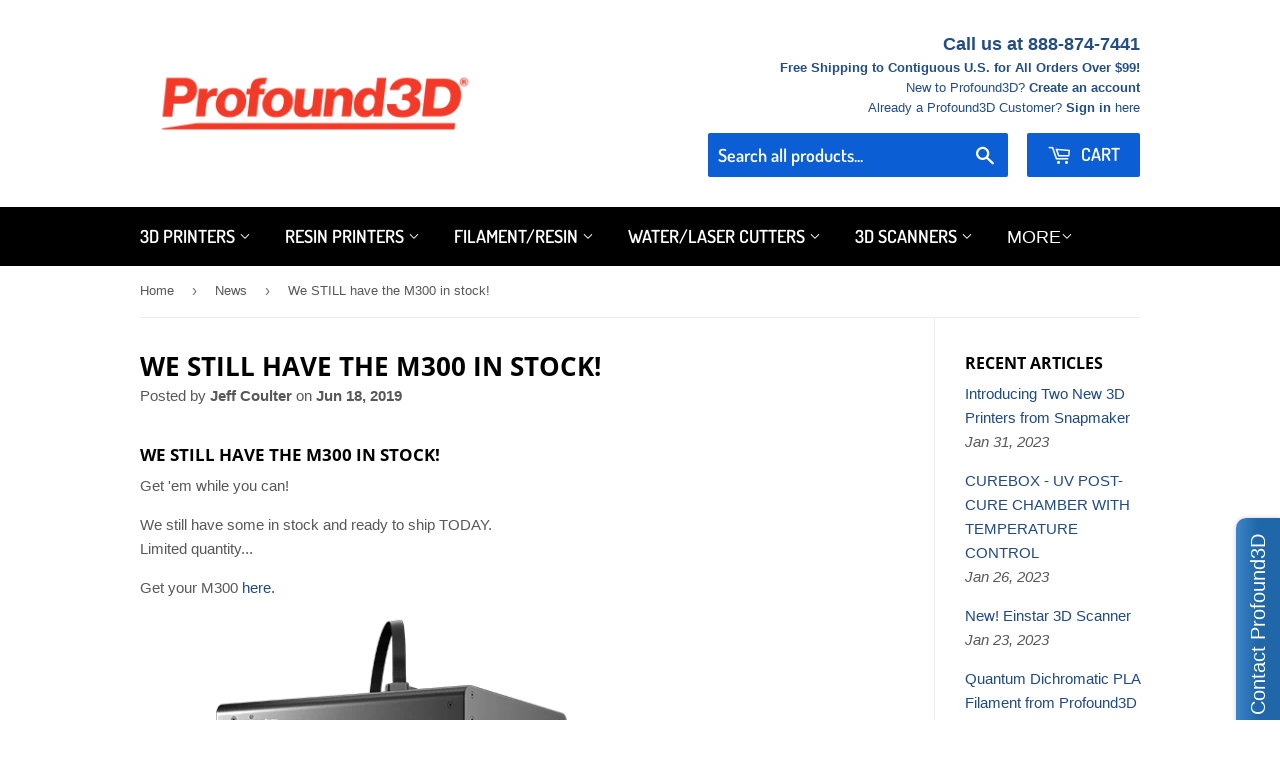

--- FILE ---
content_type: text/html; charset=utf-8
request_url: https://profound3d.com/blogs/news/we-still-have-the-m300-in-stock
body_size: 48054
content:
<!doctype html>
<!--[if lt IE 7]><html class="no-js lt-ie9 lt-ie8 lt-ie7" lang="en"> <![endif]-->
<!--[if IE 7]><html class="no-js lt-ie9 lt-ie8" lang="en"> <![endif]-->
<!--[if IE 8]><html class="no-js lt-ie9" lang="en"> <![endif]-->
<!--[if IE 9 ]><html class="ie9 no-js"> <![endif]-->
<!--[if (gt IE 9)|!(IE)]><!--> <html class="no-touch no-js"> <!--<![endif]-->
<head>
  <script>(function(H){H.className=H.className.replace(/\bno-js\b/,'js')})(document.documentElement)</script>
  <meta name="google-site-verification" content="5hnC2pMt9qJvKTEgYIVKC4pvNnI4PU71JZH9PdKt0F8" />
  <meta name="facebook-domain-verification" content="d8mhy9dn4q5p94ifb4l2s0zr836wxi" />
  <!-- Basic page needs ================================================== -->
  <meta charset="utf-8">
  <meta http-equiv="X-UA-Compatible" content="IE=edge,chrome=1">

  
  <link rel="shortcut icon" href="//profound3d.com/cdn/shop/files/favicon-32x32_32x32.png?v=1649963265" type="image/png" />
  

  <!-- Title and description ================================================== -->
  <title>
  We STILL have the M300 in stock! &ndash; Profound3D
  </title>

  
    <meta name="description" content="We STILL have the M300 in stock! Get &#39;em while you can! We still have some in stock and ready to ship TODAY. Limited quantity... Get your M300 here.">
  

  <!-- Product meta ================================================== -->
  <!-- /snippets/social-meta-tags.liquid -->




<meta property="og:site_name" content="Profound3D">
<meta property="og:url" content="https://profound3d.com/blogs/news/we-still-have-the-m300-in-stock">
<meta property="og:title" content="We STILL have the M300 in stock!">
<meta property="og:type" content="article">
<meta property="og:description" content="We STILL have the M300 in stock!
Get 'em while you can! 
We still have some in stock and ready to ship TODAY.
Limited quantity...
Get your M300 here.
">

<meta property="og:image" content="http://profound3d.com/cdn/shop/articles/M300_1024x1024_21768487-2332-4adb-a8f5-7bd1a6d2cc2f_1200x1200.png?v=1560890835">
<meta property="og:image:secure_url" content="https://profound3d.com/cdn/shop/articles/M300_1024x1024_21768487-2332-4adb-a8f5-7bd1a6d2cc2f_1200x1200.png?v=1560890835">


  <meta name="twitter:site" content="@Profound3DUS">

<meta name="twitter:card" content="summary_large_image">
<meta name="twitter:title" content="We STILL have the M300 in stock!">
<meta name="twitter:description" content="We STILL have the M300 in stock!
Get 'em while you can! 
We still have some in stock and ready to ship TODAY.
Limited quantity...
Get your M300 here.
">


  <!-- Helpers ================================================== -->
  <link rel="canonical" href="https://profound3d.com/blogs/news/we-still-have-the-m300-in-stock">
  <meta name="viewport" content="width=device-width,initial-scale=1">

  <!-- CSS ================================================== -->
  <link href="//profound3d.com/cdn/shop/t/15/assets/theme.scss.css?v=53184503140781457091759259454" rel="stylesheet" type="text/css" media="all" />

  <!-- Header hook for plugins ================================================== -->
  <script>window.performance && window.performance.mark && window.performance.mark('shopify.content_for_header.start');</script><meta id="shopify-digital-wallet" name="shopify-digital-wallet" content="/10829708/digital_wallets/dialog">
<meta name="shopify-checkout-api-token" content="936bb2a6e4ab6675efa473183b4de0a2">
<meta id="in-context-paypal-metadata" data-shop-id="10829708" data-venmo-supported="true" data-environment="production" data-locale="en_US" data-paypal-v4="true" data-currency="USD">
<link rel="alternate" type="application/atom+xml" title="Feed" href="/blogs/news.atom" />
<script async="async" src="/checkouts/internal/preloads.js?locale=en-US"></script>
<script id="apple-pay-shop-capabilities" type="application/json">{"shopId":10829708,"countryCode":"US","currencyCode":"USD","merchantCapabilities":["supports3DS"],"merchantId":"gid:\/\/shopify\/Shop\/10829708","merchantName":"Profound3D","requiredBillingContactFields":["postalAddress","email","phone"],"requiredShippingContactFields":["postalAddress","email","phone"],"shippingType":"shipping","supportedNetworks":["visa","masterCard","amex","discover","jcb"],"total":{"type":"pending","label":"Profound3D","amount":"1.00"},"shopifyPaymentsEnabled":false,"supportsSubscriptions":false}</script>
<script id="shopify-features" type="application/json">{"accessToken":"936bb2a6e4ab6675efa473183b4de0a2","betas":["rich-media-storefront-analytics"],"domain":"profound3d.com","predictiveSearch":true,"shopId":10829708,"locale":"en"}</script>
<script>var Shopify = Shopify || {};
Shopify.shop = "profound3d.myshopify.com";
Shopify.locale = "en";
Shopify.currency = {"active":"USD","rate":"1.0"};
Shopify.country = "US";
Shopify.theme = {"name":"Copy of NEW Supply - Affirm","id":82981945425,"schema_name":"Supply","schema_version":"7.2.1","theme_store_id":679,"role":"main"};
Shopify.theme.handle = "null";
Shopify.theme.style = {"id":null,"handle":null};
Shopify.cdnHost = "profound3d.com/cdn";
Shopify.routes = Shopify.routes || {};
Shopify.routes.root = "/";</script>
<script type="module">!function(o){(o.Shopify=o.Shopify||{}).modules=!0}(window);</script>
<script>!function(o){function n(){var o=[];function n(){o.push(Array.prototype.slice.apply(arguments))}return n.q=o,n}var t=o.Shopify=o.Shopify||{};t.loadFeatures=n(),t.autoloadFeatures=n()}(window);</script>
<script id="shop-js-analytics" type="application/json">{"pageType":"article"}</script>
<script defer="defer" async type="module" src="//profound3d.com/cdn/shopifycloud/shop-js/modules/v2/client.init-shop-cart-sync_BT-GjEfc.en.esm.js"></script>
<script defer="defer" async type="module" src="//profound3d.com/cdn/shopifycloud/shop-js/modules/v2/chunk.common_D58fp_Oc.esm.js"></script>
<script defer="defer" async type="module" src="//profound3d.com/cdn/shopifycloud/shop-js/modules/v2/chunk.modal_xMitdFEc.esm.js"></script>
<script type="module">
  await import("//profound3d.com/cdn/shopifycloud/shop-js/modules/v2/client.init-shop-cart-sync_BT-GjEfc.en.esm.js");
await import("//profound3d.com/cdn/shopifycloud/shop-js/modules/v2/chunk.common_D58fp_Oc.esm.js");
await import("//profound3d.com/cdn/shopifycloud/shop-js/modules/v2/chunk.modal_xMitdFEc.esm.js");

  window.Shopify.SignInWithShop?.initShopCartSync?.({"fedCMEnabled":true,"windoidEnabled":true});

</script>
<script>(function() {
  var isLoaded = false;
  function asyncLoad() {
    if (isLoaded) return;
    isLoaded = true;
    var urls = ["\/\/static.zotabox.com\/d\/0\/d0296078d5796a4acdb642e18b064d9a\/widgets.js?shop=profound3d.myshopify.com","\/\/www.powr.io\/powr.js?powr-token=profound3d.myshopify.com\u0026external-type=shopify\u0026shop=profound3d.myshopify.com","\/\/d1liekpayvooaz.cloudfront.net\/apps\/customizery\/customizery.js?shop=profound3d.myshopify.com","https:\/\/scripttags.jst.ai\/shopify_justuno_10829708_c962d2e0-4454-11ea-95ce-db137ce2f79b.js?shop=profound3d.myshopify.com","https:\/\/static.shareasale.com\/json\/shopify\/deduplication.js?shop=profound3d.myshopify.com","https:\/\/static.shareasale.com\/json\/shopify\/shareasale-tracking.js?sasmid=91447\u0026ssmtid=81349\u0026shop=profound3d.myshopify.com"];
    for (var i = 0; i < urls.length; i++) {
      var s = document.createElement('script');
      s.type = 'text/javascript';
      s.async = true;
      s.src = urls[i];
      var x = document.getElementsByTagName('script')[0];
      x.parentNode.insertBefore(s, x);
    }
  };
  if(window.attachEvent) {
    window.attachEvent('onload', asyncLoad);
  } else {
    window.addEventListener('load', asyncLoad, false);
  }
})();</script>
<script id="__st">var __st={"a":10829708,"offset":-18000,"reqid":"80b0795d-fb06-4759-bec3-be575f4515f3-1769146549","pageurl":"profound3d.com\/blogs\/news\/we-still-have-the-m300-in-stock","s":"articles-30287462481","u":"9a0b75cbe3cb","p":"article","rtyp":"article","rid":30287462481};</script>
<script>window.ShopifyPaypalV4VisibilityTracking = true;</script>
<script id="captcha-bootstrap">!function(){'use strict';const t='contact',e='account',n='new_comment',o=[[t,t],['blogs',n],['comments',n],[t,'customer']],c=[[e,'customer_login'],[e,'guest_login'],[e,'recover_customer_password'],[e,'create_customer']],r=t=>t.map((([t,e])=>`form[action*='/${t}']:not([data-nocaptcha='true']) input[name='form_type'][value='${e}']`)).join(','),a=t=>()=>t?[...document.querySelectorAll(t)].map((t=>t.form)):[];function s(){const t=[...o],e=r(t);return a(e)}const i='password',u='form_key',d=['recaptcha-v3-token','g-recaptcha-response','h-captcha-response',i],f=()=>{try{return window.sessionStorage}catch{return}},m='__shopify_v',_=t=>t.elements[u];function p(t,e,n=!1){try{const o=window.sessionStorage,c=JSON.parse(o.getItem(e)),{data:r}=function(t){const{data:e,action:n}=t;return t[m]||n?{data:e,action:n}:{data:t,action:n}}(c);for(const[e,n]of Object.entries(r))t.elements[e]&&(t.elements[e].value=n);n&&o.removeItem(e)}catch(o){console.error('form repopulation failed',{error:o})}}const l='form_type',E='cptcha';function T(t){t.dataset[E]=!0}const w=window,h=w.document,L='Shopify',v='ce_forms',y='captcha';let A=!1;((t,e)=>{const n=(g='f06e6c50-85a8-45c8-87d0-21a2b65856fe',I='https://cdn.shopify.com/shopifycloud/storefront-forms-hcaptcha/ce_storefront_forms_captcha_hcaptcha.v1.5.2.iife.js',D={infoText:'Protected by hCaptcha',privacyText:'Privacy',termsText:'Terms'},(t,e,n)=>{const o=w[L][v],c=o.bindForm;if(c)return c(t,g,e,D).then(n);var r;o.q.push([[t,g,e,D],n]),r=I,A||(h.body.append(Object.assign(h.createElement('script'),{id:'captcha-provider',async:!0,src:r})),A=!0)});var g,I,D;w[L]=w[L]||{},w[L][v]=w[L][v]||{},w[L][v].q=[],w[L][y]=w[L][y]||{},w[L][y].protect=function(t,e){n(t,void 0,e),T(t)},Object.freeze(w[L][y]),function(t,e,n,w,h,L){const[v,y,A,g]=function(t,e,n){const i=e?o:[],u=t?c:[],d=[...i,...u],f=r(d),m=r(i),_=r(d.filter((([t,e])=>n.includes(e))));return[a(f),a(m),a(_),s()]}(w,h,L),I=t=>{const e=t.target;return e instanceof HTMLFormElement?e:e&&e.form},D=t=>v().includes(t);t.addEventListener('submit',(t=>{const e=I(t);if(!e)return;const n=D(e)&&!e.dataset.hcaptchaBound&&!e.dataset.recaptchaBound,o=_(e),c=g().includes(e)&&(!o||!o.value);(n||c)&&t.preventDefault(),c&&!n&&(function(t){try{if(!f())return;!function(t){const e=f();if(!e)return;const n=_(t);if(!n)return;const o=n.value;o&&e.removeItem(o)}(t);const e=Array.from(Array(32),(()=>Math.random().toString(36)[2])).join('');!function(t,e){_(t)||t.append(Object.assign(document.createElement('input'),{type:'hidden',name:u})),t.elements[u].value=e}(t,e),function(t,e){const n=f();if(!n)return;const o=[...t.querySelectorAll(`input[type='${i}']`)].map((({name:t})=>t)),c=[...d,...o],r={};for(const[a,s]of new FormData(t).entries())c.includes(a)||(r[a]=s);n.setItem(e,JSON.stringify({[m]:1,action:t.action,data:r}))}(t,e)}catch(e){console.error('failed to persist form',e)}}(e),e.submit())}));const S=(t,e)=>{t&&!t.dataset[E]&&(n(t,e.some((e=>e===t))),T(t))};for(const o of['focusin','change'])t.addEventListener(o,(t=>{const e=I(t);D(e)&&S(e,y())}));const B=e.get('form_key'),M=e.get(l),P=B&&M;t.addEventListener('DOMContentLoaded',(()=>{const t=y();if(P)for(const e of t)e.elements[l].value===M&&p(e,B);[...new Set([...A(),...v().filter((t=>'true'===t.dataset.shopifyCaptcha))])].forEach((e=>S(e,t)))}))}(h,new URLSearchParams(w.location.search),n,t,e,['guest_login'])})(!0,!0)}();</script>
<script integrity="sha256-4kQ18oKyAcykRKYeNunJcIwy7WH5gtpwJnB7kiuLZ1E=" data-source-attribution="shopify.loadfeatures" defer="defer" src="//profound3d.com/cdn/shopifycloud/storefront/assets/storefront/load_feature-a0a9edcb.js" crossorigin="anonymous"></script>
<script data-source-attribution="shopify.dynamic_checkout.dynamic.init">var Shopify=Shopify||{};Shopify.PaymentButton=Shopify.PaymentButton||{isStorefrontPortableWallets:!0,init:function(){window.Shopify.PaymentButton.init=function(){};var t=document.createElement("script");t.src="https://profound3d.com/cdn/shopifycloud/portable-wallets/latest/portable-wallets.en.js",t.type="module",document.head.appendChild(t)}};
</script>
<script data-source-attribution="shopify.dynamic_checkout.buyer_consent">
  function portableWalletsHideBuyerConsent(e){var t=document.getElementById("shopify-buyer-consent"),n=document.getElementById("shopify-subscription-policy-button");t&&n&&(t.classList.add("hidden"),t.setAttribute("aria-hidden","true"),n.removeEventListener("click",e))}function portableWalletsShowBuyerConsent(e){var t=document.getElementById("shopify-buyer-consent"),n=document.getElementById("shopify-subscription-policy-button");t&&n&&(t.classList.remove("hidden"),t.removeAttribute("aria-hidden"),n.addEventListener("click",e))}window.Shopify?.PaymentButton&&(window.Shopify.PaymentButton.hideBuyerConsent=portableWalletsHideBuyerConsent,window.Shopify.PaymentButton.showBuyerConsent=portableWalletsShowBuyerConsent);
</script>
<script data-source-attribution="shopify.dynamic_checkout.cart.bootstrap">document.addEventListener("DOMContentLoaded",(function(){function t(){return document.querySelector("shopify-accelerated-checkout-cart, shopify-accelerated-checkout")}if(t())Shopify.PaymentButton.init();else{new MutationObserver((function(e,n){t()&&(Shopify.PaymentButton.init(),n.disconnect())})).observe(document.body,{childList:!0,subtree:!0})}}));
</script>
<link id="shopify-accelerated-checkout-styles" rel="stylesheet" media="screen" href="https://profound3d.com/cdn/shopifycloud/portable-wallets/latest/accelerated-checkout-backwards-compat.css" crossorigin="anonymous">
<style id="shopify-accelerated-checkout-cart">
        #shopify-buyer-consent {
  margin-top: 1em;
  display: inline-block;
  width: 100%;
}

#shopify-buyer-consent.hidden {
  display: none;
}

#shopify-subscription-policy-button {
  background: none;
  border: none;
  padding: 0;
  text-decoration: underline;
  font-size: inherit;
  cursor: pointer;
}

#shopify-subscription-policy-button::before {
  box-shadow: none;
}

      </style>

<script>window.performance && window.performance.mark && window.performance.mark('shopify.content_for_header.end');</script>

  

<!--[if lt IE 9]>
<script src="//cdnjs.cloudflare.com/ajax/libs/html5shiv/3.7.2/html5shiv.min.js" type="text/javascript"></script>
<![endif]-->
<!--[if (lte IE 9) ]><script src="//profound3d.com/cdn/shop/t/15/assets/match-media.min.js?v=803" type="text/javascript"></script><![endif]-->


  
  

  <script src="//profound3d.com/cdn/shop/t/15/assets/jquery-2.2.3.min.js?v=58211863146907186831590589362" type="text/javascript"></script>

  <!--[if (gt IE 9)|!(IE)]><!--><script src="//profound3d.com/cdn/shop/t/15/assets/lazysizes.min.js?v=8147953233334221341590589362" async="async"></script><!--<![endif]-->
  <!--[if lte IE 9]><script src="//profound3d.com/cdn/shop/t/15/assets/lazysizes.min.js?v=8147953233334221341590589362"></script><![endif]-->

  <!--[if (gt IE 9)|!(IE)]><!--><script src="//profound3d.com/cdn/shop/t/15/assets/vendor.js?v=23204533626406551281590589366" defer="defer"></script><!--<![endif]-->
  <!--[if lte IE 9]><script src="//profound3d.com/cdn/shop/t/15/assets/vendor.js?v=23204533626406551281590589366"></script><![endif]-->

  <!--[if (gt IE 9)|!(IE)]><!--><script src="//profound3d.com/cdn/shop/t/15/assets/theme.js?v=17802755034559183341590677077" defer="defer"></script><!--<![endif]-->
  <!--[if lte IE 9]><script src="//profound3d.com/cdn/shop/t/15/assets/theme.js?v=17802755034559183341590677077"></script><![endif]-->

  
  
  
<!-- Start of Judge.me Core -->
<link rel="dns-prefetch" href="https://cdn.judge.me/">
<script data-cfasync='false' class='jdgm-settings-script'>window.jdgmSettings={"pagination":5,"disable_web_reviews":false,"badge_no_review_text":"No reviews","badge_n_reviews_text":"{{ n }} review/reviews","hide_badge_preview_if_no_reviews":false,"badge_hide_text":false,"enforce_center_preview_badge":false,"widget_title":"Customer Reviews","widget_open_form_text":"Write a review","widget_close_form_text":"Cancel review","widget_refresh_page_text":"Refresh page","widget_summary_text":"Based on {{ number_of_reviews }} review/reviews","widget_no_review_text":"Be the first to write a review","widget_name_field_text":"Display name","widget_verified_name_field_text":"Verified Name (public)","widget_name_placeholder_text":"Display name","widget_required_field_error_text":"This field is required.","widget_email_field_text":"Email address","widget_verified_email_field_text":"Verified Email (private, can not be edited)","widget_email_placeholder_text":"Your email address","widget_email_field_error_text":"Please enter a valid email address.","widget_rating_field_text":"Rating","widget_review_title_field_text":"Review Title","widget_review_title_placeholder_text":"Give your review a title","widget_review_body_field_text":"Review content","widget_review_body_placeholder_text":"Start writing here...","widget_pictures_field_text":"Picture/Video (optional)","widget_submit_review_text":"Submit Review","widget_submit_verified_review_text":"Submit Verified Review","widget_submit_success_msg_with_auto_publish":"Thank you! Please refresh the page in a few moments to see your review. You can remove or edit your review by logging into \u003ca href='https://judge.me/login' target='_blank' rel='nofollow noopener'\u003eJudge.me\u003c/a\u003e","widget_submit_success_msg_no_auto_publish":"Thank you! Your review will be published as soon as it is approved by the shop admin. You can remove or edit your review by logging into \u003ca href='https://judge.me/login' target='_blank' rel='nofollow noopener'\u003eJudge.me\u003c/a\u003e","widget_show_default_reviews_out_of_total_text":"Showing {{ n_reviews_shown }} out of {{ n_reviews }} reviews.","widget_show_all_link_text":"Show all","widget_show_less_link_text":"Show less","widget_author_said_text":"{{ reviewer_name }} said:","widget_days_text":"{{ n }} days ago","widget_weeks_text":"{{ n }} week/weeks ago","widget_months_text":"{{ n }} month/months ago","widget_years_text":"{{ n }} year/years ago","widget_yesterday_text":"Yesterday","widget_today_text":"Today","widget_replied_text":"\u003e\u003e {{ shop_name }} replied:","widget_read_more_text":"Read more","widget_reviewer_name_as_initial":"","widget_rating_filter_color":"#fbcd0a","widget_rating_filter_see_all_text":"See all reviews","widget_sorting_most_recent_text":"Most Recent","widget_sorting_highest_rating_text":"Highest Rating","widget_sorting_lowest_rating_text":"Lowest Rating","widget_sorting_with_pictures_text":"Only Pictures","widget_sorting_most_helpful_text":"Most Helpful","widget_open_question_form_text":"Ask a question","widget_reviews_subtab_text":"Reviews","widget_questions_subtab_text":"Questions","widget_question_label_text":"Question","widget_answer_label_text":"Answer","widget_question_placeholder_text":"Write your question here","widget_submit_question_text":"Submit Question","widget_question_submit_success_text":"Thank you for your question! We will notify you once it gets answered.","verified_badge_text":"Verified","verified_badge_bg_color":"","verified_badge_text_color":"","verified_badge_placement":"left-of-reviewer-name","widget_review_max_height":"","widget_hide_border":false,"widget_social_share":false,"widget_thumb":false,"widget_review_location_show":false,"widget_location_format":"","all_reviews_include_out_of_store_products":true,"all_reviews_out_of_store_text":"(out of store)","all_reviews_pagination":100,"all_reviews_product_name_prefix_text":"about","enable_review_pictures":false,"enable_question_anwser":false,"widget_theme":"default","review_date_format":"mm/dd/yyyy","default_sort_method":"most-recent","widget_product_reviews_subtab_text":"Product Reviews","widget_shop_reviews_subtab_text":"Shop Reviews","widget_other_products_reviews_text":"Reviews for other products","widget_store_reviews_subtab_text":"Store reviews","widget_no_store_reviews_text":"This store hasn't received any reviews yet","widget_web_restriction_product_reviews_text":"This product hasn't received any reviews yet","widget_no_items_text":"No items found","widget_show_more_text":"Show more","widget_write_a_store_review_text":"Write a Store Review","widget_other_languages_heading":"Reviews in Other Languages","widget_translate_review_text":"Translate review to {{ language }}","widget_translating_review_text":"Translating...","widget_show_original_translation_text":"Show original ({{ language }})","widget_translate_review_failed_text":"Review couldn't be translated.","widget_translate_review_retry_text":"Retry","widget_translate_review_try_again_later_text":"Try again later","show_product_url_for_grouped_product":false,"widget_sorting_pictures_first_text":"Pictures First","show_pictures_on_all_rev_page_mobile":false,"show_pictures_on_all_rev_page_desktop":false,"floating_tab_hide_mobile_install_preference":false,"floating_tab_button_name":"★ Reviews","floating_tab_title":"Let customers speak for us","floating_tab_button_color":"","floating_tab_button_background_color":"","floating_tab_url":"","floating_tab_url_enabled":false,"floating_tab_tab_style":"text","all_reviews_text_badge_text":"Customers rate us {{ shop.metafields.judgeme.all_reviews_rating | round: 1 }}/5 based on {{ shop.metafields.judgeme.all_reviews_count }} reviews.","all_reviews_text_badge_text_branded_style":"{{ shop.metafields.judgeme.all_reviews_rating | round: 1 }} out of 5 stars based on {{ shop.metafields.judgeme.all_reviews_count }} reviews","is_all_reviews_text_badge_a_link":false,"show_stars_for_all_reviews_text_badge":false,"all_reviews_text_badge_url":"","all_reviews_text_style":"text","all_reviews_text_color_style":"judgeme_brand_color","all_reviews_text_color":"#108474","all_reviews_text_show_jm_brand":true,"featured_carousel_show_header":true,"featured_carousel_title":"Let customers speak for us","testimonials_carousel_title":"Customers are saying","videos_carousel_title":"Real customer stories","cards_carousel_title":"Customers are saying","featured_carousel_count_text":"from {{ n }} reviews","featured_carousel_add_link_to_all_reviews_page":false,"featured_carousel_url":"","featured_carousel_show_images":true,"featured_carousel_autoslide_interval":5,"featured_carousel_arrows_on_the_sides":false,"featured_carousel_height":250,"featured_carousel_width":80,"featured_carousel_image_size":0,"featured_carousel_image_height":250,"featured_carousel_arrow_color":"#eeeeee","verified_count_badge_style":"vintage","verified_count_badge_orientation":"horizontal","verified_count_badge_color_style":"judgeme_brand_color","verified_count_badge_color":"#108474","is_verified_count_badge_a_link":false,"verified_count_badge_url":"","verified_count_badge_show_jm_brand":true,"widget_rating_preset_default":5,"widget_first_sub_tab":"product-reviews","widget_show_histogram":true,"widget_histogram_use_custom_color":false,"widget_pagination_use_custom_color":false,"widget_star_use_custom_color":false,"widget_verified_badge_use_custom_color":false,"widget_write_review_use_custom_color":false,"picture_reminder_submit_button":"Upload Pictures","enable_review_videos":false,"mute_video_by_default":false,"widget_sorting_videos_first_text":"Videos First","widget_review_pending_text":"Pending","featured_carousel_items_for_large_screen":3,"social_share_options_order":"Facebook,Twitter","remove_microdata_snippet":false,"disable_json_ld":false,"enable_json_ld_products":false,"preview_badge_show_question_text":false,"preview_badge_no_question_text":"No questions","preview_badge_n_question_text":"{{ number_of_questions }} question/questions","qa_badge_show_icon":false,"qa_badge_position":"same-row","remove_judgeme_branding":false,"widget_add_search_bar":false,"widget_search_bar_placeholder":"Search","widget_sorting_verified_only_text":"Verified only","featured_carousel_theme":"default","featured_carousel_show_rating":true,"featured_carousel_show_title":true,"featured_carousel_show_body":true,"featured_carousel_show_date":false,"featured_carousel_show_reviewer":true,"featured_carousel_show_product":false,"featured_carousel_header_background_color":"#108474","featured_carousel_header_text_color":"#ffffff","featured_carousel_name_product_separator":"reviewed","featured_carousel_full_star_background":"#108474","featured_carousel_empty_star_background":"#dadada","featured_carousel_vertical_theme_background":"#f9fafb","featured_carousel_verified_badge_enable":false,"featured_carousel_verified_badge_color":"#108474","featured_carousel_border_style":"round","featured_carousel_review_line_length_limit":3,"featured_carousel_more_reviews_button_text":"Read more reviews","featured_carousel_view_product_button_text":"View product","all_reviews_page_load_reviews_on":"scroll","all_reviews_page_load_more_text":"Load More Reviews","disable_fb_tab_reviews":false,"enable_ajax_cdn_cache":false,"widget_public_name_text":"displayed publicly like","default_reviewer_name":"John Smith","default_reviewer_name_has_non_latin":true,"widget_reviewer_anonymous":"Anonymous","medals_widget_title":"Judge.me Review Medals","medals_widget_background_color":"#f9fafb","medals_widget_position":"footer_all_pages","medals_widget_border_color":"#f9fafb","medals_widget_verified_text_position":"left","medals_widget_use_monochromatic_version":false,"medals_widget_elements_color":"#108474","show_reviewer_avatar":true,"widget_invalid_yt_video_url_error_text":"Not a YouTube video URL","widget_max_length_field_error_text":"Please enter no more than {0} characters.","widget_show_country_flag":false,"widget_show_collected_via_shop_app":true,"widget_verified_by_shop_badge_style":"light","widget_verified_by_shop_text":"Verified by Shop","widget_show_photo_gallery":false,"widget_load_with_code_splitting":true,"widget_ugc_install_preference":false,"widget_ugc_title":"Made by us, Shared by you","widget_ugc_subtitle":"Tag us to see your picture featured in our page","widget_ugc_arrows_color":"#ffffff","widget_ugc_primary_button_text":"Buy Now","widget_ugc_primary_button_background_color":"#108474","widget_ugc_primary_button_text_color":"#ffffff","widget_ugc_primary_button_border_width":"0","widget_ugc_primary_button_border_style":"none","widget_ugc_primary_button_border_color":"#108474","widget_ugc_primary_button_border_radius":"25","widget_ugc_secondary_button_text":"Load More","widget_ugc_secondary_button_background_color":"#ffffff","widget_ugc_secondary_button_text_color":"#108474","widget_ugc_secondary_button_border_width":"2","widget_ugc_secondary_button_border_style":"solid","widget_ugc_secondary_button_border_color":"#108474","widget_ugc_secondary_button_border_radius":"25","widget_ugc_reviews_button_text":"View Reviews","widget_ugc_reviews_button_background_color":"#ffffff","widget_ugc_reviews_button_text_color":"#108474","widget_ugc_reviews_button_border_width":"2","widget_ugc_reviews_button_border_style":"solid","widget_ugc_reviews_button_border_color":"#108474","widget_ugc_reviews_button_border_radius":"25","widget_ugc_reviews_button_link_to":"judgeme-reviews-page","widget_ugc_show_post_date":true,"widget_ugc_max_width":"800","widget_rating_metafield_value_type":true,"widget_primary_color":"#108474","widget_enable_secondary_color":false,"widget_secondary_color":"#edf5f5","widget_summary_average_rating_text":"{{ average_rating }} out of 5","widget_media_grid_title":"Customer photos \u0026 videos","widget_media_grid_see_more_text":"See more","widget_round_style":false,"widget_show_product_medals":true,"widget_verified_by_judgeme_text":"Verified by Judge.me","widget_show_store_medals":true,"widget_verified_by_judgeme_text_in_store_medals":"Verified by Judge.me","widget_media_field_exceed_quantity_message":"Sorry, we can only accept {{ max_media }} for one review.","widget_media_field_exceed_limit_message":"{{ file_name }} is too large, please select a {{ media_type }} less than {{ size_limit }}MB.","widget_review_submitted_text":"Review Submitted!","widget_question_submitted_text":"Question Submitted!","widget_close_form_text_question":"Cancel","widget_write_your_answer_here_text":"Write your answer here","widget_enabled_branded_link":true,"widget_show_collected_by_judgeme":false,"widget_reviewer_name_color":"","widget_write_review_text_color":"","widget_write_review_bg_color":"","widget_collected_by_judgeme_text":"collected by Judge.me","widget_pagination_type":"standard","widget_load_more_text":"Load More","widget_load_more_color":"#108474","widget_full_review_text":"Full Review","widget_read_more_reviews_text":"Read More Reviews","widget_read_questions_text":"Read Questions","widget_questions_and_answers_text":"Questions \u0026 Answers","widget_verified_by_text":"Verified by","widget_verified_text":"Verified","widget_number_of_reviews_text":"{{ number_of_reviews }} reviews","widget_back_button_text":"Back","widget_next_button_text":"Next","widget_custom_forms_filter_button":"Filters","custom_forms_style":"vertical","widget_show_review_information":false,"how_reviews_are_collected":"How reviews are collected?","widget_show_review_keywords":false,"widget_gdpr_statement":"How we use your data: We'll only contact you about the review you left, and only if necessary. By submitting your review, you agree to Judge.me's \u003ca href='https://judge.me/terms' target='_blank' rel='nofollow noopener'\u003eterms\u003c/a\u003e, \u003ca href='https://judge.me/privacy' target='_blank' rel='nofollow noopener'\u003eprivacy\u003c/a\u003e and \u003ca href='https://judge.me/content-policy' target='_blank' rel='nofollow noopener'\u003econtent\u003c/a\u003e policies.","widget_multilingual_sorting_enabled":false,"widget_translate_review_content_enabled":false,"widget_translate_review_content_method":"manual","popup_widget_review_selection":"automatically_with_pictures","popup_widget_round_border_style":true,"popup_widget_show_title":true,"popup_widget_show_body":true,"popup_widget_show_reviewer":false,"popup_widget_show_product":true,"popup_widget_show_pictures":true,"popup_widget_use_review_picture":true,"popup_widget_show_on_home_page":true,"popup_widget_show_on_product_page":true,"popup_widget_show_on_collection_page":true,"popup_widget_show_on_cart_page":true,"popup_widget_position":"bottom_left","popup_widget_first_review_delay":5,"popup_widget_duration":5,"popup_widget_interval":5,"popup_widget_review_count":5,"popup_widget_hide_on_mobile":true,"review_snippet_widget_round_border_style":true,"review_snippet_widget_card_color":"#FFFFFF","review_snippet_widget_slider_arrows_background_color":"#FFFFFF","review_snippet_widget_slider_arrows_color":"#000000","review_snippet_widget_star_color":"#108474","show_product_variant":false,"all_reviews_product_variant_label_text":"Variant: ","widget_show_verified_branding":false,"widget_ai_summary_title":"Customers say","widget_ai_summary_disclaimer":"AI-powered review summary based on recent customer reviews","widget_show_ai_summary":false,"widget_show_ai_summary_bg":false,"widget_show_review_title_input":true,"redirect_reviewers_invited_via_email":"review_widget","request_store_review_after_product_review":false,"request_review_other_products_in_order":false,"review_form_color_scheme":"default","review_form_corner_style":"square","review_form_star_color":{},"review_form_text_color":"#333333","review_form_background_color":"#ffffff","review_form_field_background_color":"#fafafa","review_form_button_color":{},"review_form_button_text_color":"#ffffff","review_form_modal_overlay_color":"#000000","review_content_screen_title_text":"How would you rate this product?","review_content_introduction_text":"We would love it if you would share a bit about your experience.","store_review_form_title_text":"How would you rate this store?","store_review_form_introduction_text":"We would love it if you would share a bit about your experience.","show_review_guidance_text":true,"one_star_review_guidance_text":"Poor","five_star_review_guidance_text":"Great","customer_information_screen_title_text":"About you","customer_information_introduction_text":"Please tell us more about you.","custom_questions_screen_title_text":"Your experience in more detail","custom_questions_introduction_text":"Here are a few questions to help us understand more about your experience.","review_submitted_screen_title_text":"Thanks for your review!","review_submitted_screen_thank_you_text":"We are processing it and it will appear on the store soon.","review_submitted_screen_email_verification_text":"Please confirm your email by clicking the link we just sent you. This helps us keep reviews authentic.","review_submitted_request_store_review_text":"Would you like to share your experience of shopping with us?","review_submitted_review_other_products_text":"Would you like to review these products?","store_review_screen_title_text":"Would you like to share your experience of shopping with us?","store_review_introduction_text":"We value your feedback and use it to improve. Please share any thoughts or suggestions you have.","reviewer_media_screen_title_picture_text":"Share a picture","reviewer_media_introduction_picture_text":"Upload a photo to support your review.","reviewer_media_screen_title_video_text":"Share a video","reviewer_media_introduction_video_text":"Upload a video to support your review.","reviewer_media_screen_title_picture_or_video_text":"Share a picture or video","reviewer_media_introduction_picture_or_video_text":"Upload a photo or video to support your review.","reviewer_media_youtube_url_text":"Paste your Youtube URL here","advanced_settings_next_step_button_text":"Next","advanced_settings_close_review_button_text":"Close","modal_write_review_flow":false,"write_review_flow_required_text":"Required","write_review_flow_privacy_message_text":"We respect your privacy.","write_review_flow_anonymous_text":"Post review as anonymous","write_review_flow_visibility_text":"This won't be visible to other customers.","write_review_flow_multiple_selection_help_text":"Select as many as you like","write_review_flow_single_selection_help_text":"Select one option","write_review_flow_required_field_error_text":"This field is required","write_review_flow_invalid_email_error_text":"Please enter a valid email address","write_review_flow_max_length_error_text":"Max. {{ max_length }} characters.","write_review_flow_media_upload_text":"\u003cb\u003eClick to upload\u003c/b\u003e or drag and drop","write_review_flow_gdpr_statement":"We'll only contact you about your review if necessary. By submitting your review, you agree to our \u003ca href='https://judge.me/terms' target='_blank' rel='nofollow noopener'\u003eterms and conditions\u003c/a\u003e and \u003ca href='https://judge.me/privacy' target='_blank' rel='nofollow noopener'\u003eprivacy policy\u003c/a\u003e.","rating_only_reviews_enabled":false,"show_negative_reviews_help_screen":false,"new_review_flow_help_screen_rating_threshold":3,"negative_review_resolution_screen_title_text":"Tell us more","negative_review_resolution_text":"Your experience matters to us. If there were issues with your purchase, we're here to help. Feel free to reach out to us, we'd love the opportunity to make things right.","negative_review_resolution_button_text":"Contact us","negative_review_resolution_proceed_with_review_text":"Leave a review","negative_review_resolution_subject":"Issue with purchase from {{ shop_name }}.{{ order_name }}","preview_badge_collection_page_install_status":false,"widget_review_custom_css":"","preview_badge_custom_css":"","preview_badge_stars_count":"5-stars","featured_carousel_custom_css":"","floating_tab_custom_css":"","all_reviews_widget_custom_css":"","medals_widget_custom_css":"","verified_badge_custom_css":"","all_reviews_text_custom_css":"","transparency_badges_collected_via_store_invite":false,"transparency_badges_from_another_provider":false,"transparency_badges_collected_from_store_visitor":false,"transparency_badges_collected_by_verified_review_provider":false,"transparency_badges_earned_reward":false,"transparency_badges_collected_via_store_invite_text":"Review collected via store invitation","transparency_badges_from_another_provider_text":"Review collected from another provider","transparency_badges_collected_from_store_visitor_text":"Review collected from a store visitor","transparency_badges_written_in_google_text":"Review written in Google","transparency_badges_written_in_etsy_text":"Review written in Etsy","transparency_badges_written_in_shop_app_text":"Review written in Shop App","transparency_badges_earned_reward_text":"Review earned a reward for future purchase","product_review_widget_per_page":10,"widget_store_review_label_text":"Review about the store","checkout_comment_extension_title_on_product_page":"Customer Comments","checkout_comment_extension_num_latest_comment_show":5,"checkout_comment_extension_format":"name_and_timestamp","checkout_comment_customer_name":"last_initial","checkout_comment_comment_notification":true,"preview_badge_collection_page_install_preference":true,"preview_badge_home_page_install_preference":false,"preview_badge_product_page_install_preference":true,"review_widget_install_preference":"above-related","review_carousel_install_preference":false,"floating_reviews_tab_install_preference":"none","verified_reviews_count_badge_install_preference":false,"all_reviews_text_install_preference":false,"review_widget_best_location":false,"judgeme_medals_install_preference":false,"review_widget_revamp_enabled":false,"review_widget_qna_enabled":false,"review_widget_header_theme":"minimal","review_widget_widget_title_enabled":true,"review_widget_header_text_size":"medium","review_widget_header_text_weight":"regular","review_widget_average_rating_style":"compact","review_widget_bar_chart_enabled":true,"review_widget_bar_chart_type":"numbers","review_widget_bar_chart_style":"standard","review_widget_expanded_media_gallery_enabled":false,"review_widget_reviews_section_theme":"standard","review_widget_image_style":"thumbnails","review_widget_review_image_ratio":"square","review_widget_stars_size":"medium","review_widget_verified_badge":"standard_text","review_widget_review_title_text_size":"medium","review_widget_review_text_size":"medium","review_widget_review_text_length":"medium","review_widget_number_of_columns_desktop":3,"review_widget_carousel_transition_speed":5,"review_widget_custom_questions_answers_display":"always","review_widget_button_text_color":"#FFFFFF","review_widget_text_color":"#000000","review_widget_lighter_text_color":"#7B7B7B","review_widget_corner_styling":"soft","review_widget_review_word_singular":"review","review_widget_review_word_plural":"reviews","review_widget_voting_label":"Helpful?","review_widget_shop_reply_label":"Reply from {{ shop_name }}:","review_widget_filters_title":"Filters","qna_widget_question_word_singular":"Question","qna_widget_question_word_plural":"Questions","qna_widget_answer_reply_label":"Answer from {{ answerer_name }}:","qna_content_screen_title_text":"Ask a question about this product","qna_widget_question_required_field_error_text":"Please enter your question.","qna_widget_flow_gdpr_statement":"We'll only contact you about your question if necessary. By submitting your question, you agree to our \u003ca href='https://judge.me/terms' target='_blank' rel='nofollow noopener'\u003eterms and conditions\u003c/a\u003e and \u003ca href='https://judge.me/privacy' target='_blank' rel='nofollow noopener'\u003eprivacy policy\u003c/a\u003e.","qna_widget_question_submitted_text":"Thanks for your question!","qna_widget_close_form_text_question":"Close","qna_widget_question_submit_success_text":"We’ll notify you by email when your question is answered.","all_reviews_widget_v2025_enabled":false,"all_reviews_widget_v2025_header_theme":"default","all_reviews_widget_v2025_widget_title_enabled":true,"all_reviews_widget_v2025_header_text_size":"medium","all_reviews_widget_v2025_header_text_weight":"regular","all_reviews_widget_v2025_average_rating_style":"compact","all_reviews_widget_v2025_bar_chart_enabled":true,"all_reviews_widget_v2025_bar_chart_type":"numbers","all_reviews_widget_v2025_bar_chart_style":"standard","all_reviews_widget_v2025_expanded_media_gallery_enabled":false,"all_reviews_widget_v2025_show_store_medals":true,"all_reviews_widget_v2025_show_photo_gallery":true,"all_reviews_widget_v2025_show_review_keywords":false,"all_reviews_widget_v2025_show_ai_summary":false,"all_reviews_widget_v2025_show_ai_summary_bg":false,"all_reviews_widget_v2025_add_search_bar":false,"all_reviews_widget_v2025_default_sort_method":"most-recent","all_reviews_widget_v2025_reviews_per_page":10,"all_reviews_widget_v2025_reviews_section_theme":"default","all_reviews_widget_v2025_image_style":"thumbnails","all_reviews_widget_v2025_review_image_ratio":"square","all_reviews_widget_v2025_stars_size":"medium","all_reviews_widget_v2025_verified_badge":"bold_badge","all_reviews_widget_v2025_review_title_text_size":"medium","all_reviews_widget_v2025_review_text_size":"medium","all_reviews_widget_v2025_review_text_length":"medium","all_reviews_widget_v2025_number_of_columns_desktop":3,"all_reviews_widget_v2025_carousel_transition_speed":5,"all_reviews_widget_v2025_custom_questions_answers_display":"always","all_reviews_widget_v2025_show_product_variant":false,"all_reviews_widget_v2025_show_reviewer_avatar":true,"all_reviews_widget_v2025_reviewer_name_as_initial":"","all_reviews_widget_v2025_review_location_show":false,"all_reviews_widget_v2025_location_format":"","all_reviews_widget_v2025_show_country_flag":false,"all_reviews_widget_v2025_verified_by_shop_badge_style":"light","all_reviews_widget_v2025_social_share":false,"all_reviews_widget_v2025_social_share_options_order":"Facebook,Twitter,LinkedIn,Pinterest","all_reviews_widget_v2025_pagination_type":"standard","all_reviews_widget_v2025_button_text_color":"#FFFFFF","all_reviews_widget_v2025_text_color":"#000000","all_reviews_widget_v2025_lighter_text_color":"#7B7B7B","all_reviews_widget_v2025_corner_styling":"soft","all_reviews_widget_v2025_title":"Customer reviews","all_reviews_widget_v2025_ai_summary_title":"Customers say about this store","all_reviews_widget_v2025_no_review_text":"Be the first to write a review","platform":"shopify","branding_url":"https://app.judge.me/reviews/stores/profound3d.com","branding_text":"Powered by Judge.me","locale":"en","reply_name":"Profound3D","widget_version":"2.1","footer":true,"autopublish":true,"review_dates":true,"enable_custom_form":false,"shop_use_review_site":true,"shop_locale":"en","enable_multi_locales_translations":false,"show_review_title_input":true,"review_verification_email_status":"always","can_be_branded":true,"reply_name_text":"Profound3D"};</script> <style class='jdgm-settings-style'>.jdgm-xx{left:0}.jdgm-histogram .jdgm-histogram__bar-content{background:#fbcd0a}.jdgm-histogram .jdgm-histogram__bar:after{background:#fbcd0a}.jdgm-author-all-initials{display:none !important}.jdgm-author-last-initial{display:none !important}.jdgm-rev-widg__title{visibility:hidden}.jdgm-rev-widg__summary-text{visibility:hidden}.jdgm-prev-badge__text{visibility:hidden}.jdgm-rev__replier:before{content:'Profound3D'}.jdgm-rev__prod-link-prefix:before{content:'about'}.jdgm-rev__variant-label:before{content:'Variant: '}.jdgm-rev__out-of-store-text:before{content:'(out of store)'}@media only screen and (min-width: 768px){.jdgm-rev__pics .jdgm-rev_all-rev-page-picture-separator,.jdgm-rev__pics .jdgm-rev__product-picture{display:none}}@media only screen and (max-width: 768px){.jdgm-rev__pics .jdgm-rev_all-rev-page-picture-separator,.jdgm-rev__pics .jdgm-rev__product-picture{display:none}}.jdgm-preview-badge[data-template="index"]{display:none !important}.jdgm-verified-count-badget[data-from-snippet="true"]{display:none !important}.jdgm-carousel-wrapper[data-from-snippet="true"]{display:none !important}.jdgm-all-reviews-text[data-from-snippet="true"]{display:none !important}.jdgm-medals-section[data-from-snippet="true"]{display:none !important}.jdgm-ugc-media-wrapper[data-from-snippet="true"]{display:none !important}.jdgm-rev__transparency-badge[data-badge-type="review_collected_via_store_invitation"]{display:none !important}.jdgm-rev__transparency-badge[data-badge-type="review_collected_from_another_provider"]{display:none !important}.jdgm-rev__transparency-badge[data-badge-type="review_collected_from_store_visitor"]{display:none !important}.jdgm-rev__transparency-badge[data-badge-type="review_written_in_etsy"]{display:none !important}.jdgm-rev__transparency-badge[data-badge-type="review_written_in_google_business"]{display:none !important}.jdgm-rev__transparency-badge[data-badge-type="review_written_in_shop_app"]{display:none !important}.jdgm-rev__transparency-badge[data-badge-type="review_earned_for_future_purchase"]{display:none !important}
</style> <style class='jdgm-settings-style'></style>

  
  
  
  <style class='jdgm-miracle-styles'>
  @-webkit-keyframes jdgm-spin{0%{-webkit-transform:rotate(0deg);-ms-transform:rotate(0deg);transform:rotate(0deg)}100%{-webkit-transform:rotate(359deg);-ms-transform:rotate(359deg);transform:rotate(359deg)}}@keyframes jdgm-spin{0%{-webkit-transform:rotate(0deg);-ms-transform:rotate(0deg);transform:rotate(0deg)}100%{-webkit-transform:rotate(359deg);-ms-transform:rotate(359deg);transform:rotate(359deg)}}@font-face{font-family:'JudgemeStar';src:url("[data-uri]") format("woff");font-weight:normal;font-style:normal}.jdgm-star{font-family:'JudgemeStar';display:inline !important;text-decoration:none !important;padding:0 4px 0 0 !important;margin:0 !important;font-weight:bold;opacity:1;-webkit-font-smoothing:antialiased;-moz-osx-font-smoothing:grayscale}.jdgm-star:hover{opacity:1}.jdgm-star:last-of-type{padding:0 !important}.jdgm-star.jdgm--on:before{content:"\e000"}.jdgm-star.jdgm--off:before{content:"\e001"}.jdgm-star.jdgm--half:before{content:"\e002"}.jdgm-widget *{margin:0;line-height:1.4;-webkit-box-sizing:border-box;-moz-box-sizing:border-box;box-sizing:border-box;-webkit-overflow-scrolling:touch}.jdgm-hidden{display:none !important;visibility:hidden !important}.jdgm-temp-hidden{display:none}.jdgm-spinner{width:40px;height:40px;margin:auto;border-radius:50%;border-top:2px solid #eee;border-right:2px solid #eee;border-bottom:2px solid #eee;border-left:2px solid #ccc;-webkit-animation:jdgm-spin 0.8s infinite linear;animation:jdgm-spin 0.8s infinite linear}.jdgm-prev-badge{display:block !important}

</style>


  
  
   


<script data-cfasync='false' class='jdgm-script'>
!function(e){window.jdgm=window.jdgm||{},jdgm.CDN_HOST="https://cdn.judge.me/",
jdgm.docReady=function(d){(e.attachEvent?"complete"===e.readyState:"loading"!==e.readyState)?
setTimeout(d,0):e.addEventListener("DOMContentLoaded",d)},jdgm.loadCSS=function(d,t,o,s){
!o&&jdgm.loadCSS.requestedUrls.indexOf(d)>=0||(jdgm.loadCSS.requestedUrls.push(d),
(s=e.createElement("link")).rel="stylesheet",s.class="jdgm-stylesheet",s.media="nope!",
s.href=d,s.onload=function(){this.media="all",t&&setTimeout(t)},e.body.appendChild(s))},
jdgm.loadCSS.requestedUrls=[],jdgm.docReady(function(){(window.jdgmLoadCSS||e.querySelectorAll(
".jdgm-widget, .jdgm-all-reviews-page").length>0)&&(jdgmSettings.widget_load_with_code_splitting?
parseFloat(jdgmSettings.widget_version)>=3?jdgm.loadCSS(jdgm.CDN_HOST+"widget_v3/base.css"):
jdgm.loadCSS(jdgm.CDN_HOST+"widget/base.css"):jdgm.loadCSS(jdgm.CDN_HOST+"shopify_v2.css"))})}(document);
</script>
<script async data-cfasync="false" type="text/javascript" src="https://cdn.judge.me/loader.js"></script>

<noscript><link rel="stylesheet" type="text/css" media="all" href="https://cdn.judge.me/shopify_v2.css"></noscript>
<!-- End of Judge.me Core -->


  
 <!-- Affirm JS (will appear on all pages)

			if you would like to remove this, please select from the beginning of this comment
			to the end of the comment below and delete.-->
  
        <script>
       _affirm_config = {
         public_api_key:  "ICMZQJ9CGKVEPMZU",
         script:          "https://cdn1.affirm.com/js/v2/affirm.js"
       };
       (function(l,g,m,e,a,f,b){var d,c=l[m]||{},h=document.createElement(f),n=document.getElementsByTagName(f)[0],k=function(a,b,c){return function(){a[b]._.push([c,arguments])}};c[e]=k(c,e,"set");d=c[e];c[a]={};c[a]._=[];d._=[];c[a][b]=k(c,a,b);a=0;for(b="set add save post open empty reset on off trigger ready setProduct".split(" ");a<b.length;a++)d[b[a]]=k(c,e,b[a]);a=0;for(b=["get","token","url","items"];a<b.length;a++)d[b[a]]=function(){};h.async=!0;h.src=g[f];n.parentNode.insertBefore(h,n);delete g[f];d(g);l[m]=c})(window,_affirm_config,"affirm","checkout","ui","script","ready");
      // Use your live public API Key and https://cdn1.affirm.com/js/v2/affirm.js script to point to Affirm production environment.
      </script>

<!--  end Affirm script, highlight to the end of this comment to delete -->
  
<!-- Bing -->
<script>(function(w,d,t,r,u){var f,n,i;w[u]=w[u]||[],f=function(){var o={ti:"149001218", tm:"shpfy_ui"};o.q=w[u],w[u]=new UET(o),w[u].push("pageLoad")},n=d.createElement(t),n.src=r,n.async=1,n.onload=n.onreadystatechange=function(){var s=this.readyState;s&&s!=="loaded"&&s!=="complete"||(f(),n.onload=n.onreadystatechange=null)},i=d.getElementsByTagName(t)[0],i.parentNode.insertBefore(n,i)})(window,document,"script","//bat.bing.com/bat.js","uetq");</script>
  
  
  

<script>
    
    
    
    
    var gsf_conversion_data = {page_type : '', event : ''};
    
</script>
<script src="https://cdn.shopify.com/extensions/a424d896-690a-47f2-a3ae-a82565eec47e/preorder-now-wolf-5/assets/preorde_panda.js" type="text/javascript" defer="defer"></script>
<link href="https://monorail-edge.shopifysvc.com" rel="dns-prefetch">
<script>(function(){if ("sendBeacon" in navigator && "performance" in window) {try {var session_token_from_headers = performance.getEntriesByType('navigation')[0].serverTiming.find(x => x.name == '_s').description;} catch {var session_token_from_headers = undefined;}var session_cookie_matches = document.cookie.match(/_shopify_s=([^;]*)/);var session_token_from_cookie = session_cookie_matches && session_cookie_matches.length === 2 ? session_cookie_matches[1] : "";var session_token = session_token_from_headers || session_token_from_cookie || "";function handle_abandonment_event(e) {var entries = performance.getEntries().filter(function(entry) {return /monorail-edge.shopifysvc.com/.test(entry.name);});if (!window.abandonment_tracked && entries.length === 0) {window.abandonment_tracked = true;var currentMs = Date.now();var navigation_start = performance.timing.navigationStart;var payload = {shop_id: 10829708,url: window.location.href,navigation_start,duration: currentMs - navigation_start,session_token,page_type: "article"};window.navigator.sendBeacon("https://monorail-edge.shopifysvc.com/v1/produce", JSON.stringify({schema_id: "online_store_buyer_site_abandonment/1.1",payload: payload,metadata: {event_created_at_ms: currentMs,event_sent_at_ms: currentMs}}));}}window.addEventListener('pagehide', handle_abandonment_event);}}());</script>
<script id="web-pixels-manager-setup">(function e(e,d,r,n,o){if(void 0===o&&(o={}),!Boolean(null===(a=null===(i=window.Shopify)||void 0===i?void 0:i.analytics)||void 0===a?void 0:a.replayQueue)){var i,a;window.Shopify=window.Shopify||{};var t=window.Shopify;t.analytics=t.analytics||{};var s=t.analytics;s.replayQueue=[],s.publish=function(e,d,r){return s.replayQueue.push([e,d,r]),!0};try{self.performance.mark("wpm:start")}catch(e){}var l=function(){var e={modern:/Edge?\/(1{2}[4-9]|1[2-9]\d|[2-9]\d{2}|\d{4,})\.\d+(\.\d+|)|Firefox\/(1{2}[4-9]|1[2-9]\d|[2-9]\d{2}|\d{4,})\.\d+(\.\d+|)|Chrom(ium|e)\/(9{2}|\d{3,})\.\d+(\.\d+|)|(Maci|X1{2}).+ Version\/(15\.\d+|(1[6-9]|[2-9]\d|\d{3,})\.\d+)([,.]\d+|)( \(\w+\)|)( Mobile\/\w+|) Safari\/|Chrome.+OPR\/(9{2}|\d{3,})\.\d+\.\d+|(CPU[ +]OS|iPhone[ +]OS|CPU[ +]iPhone|CPU IPhone OS|CPU iPad OS)[ +]+(15[._]\d+|(1[6-9]|[2-9]\d|\d{3,})[._]\d+)([._]\d+|)|Android:?[ /-](13[3-9]|1[4-9]\d|[2-9]\d{2}|\d{4,})(\.\d+|)(\.\d+|)|Android.+Firefox\/(13[5-9]|1[4-9]\d|[2-9]\d{2}|\d{4,})\.\d+(\.\d+|)|Android.+Chrom(ium|e)\/(13[3-9]|1[4-9]\d|[2-9]\d{2}|\d{4,})\.\d+(\.\d+|)|SamsungBrowser\/([2-9]\d|\d{3,})\.\d+/,legacy:/Edge?\/(1[6-9]|[2-9]\d|\d{3,})\.\d+(\.\d+|)|Firefox\/(5[4-9]|[6-9]\d|\d{3,})\.\d+(\.\d+|)|Chrom(ium|e)\/(5[1-9]|[6-9]\d|\d{3,})\.\d+(\.\d+|)([\d.]+$|.*Safari\/(?![\d.]+ Edge\/[\d.]+$))|(Maci|X1{2}).+ Version\/(10\.\d+|(1[1-9]|[2-9]\d|\d{3,})\.\d+)([,.]\d+|)( \(\w+\)|)( Mobile\/\w+|) Safari\/|Chrome.+OPR\/(3[89]|[4-9]\d|\d{3,})\.\d+\.\d+|(CPU[ +]OS|iPhone[ +]OS|CPU[ +]iPhone|CPU IPhone OS|CPU iPad OS)[ +]+(10[._]\d+|(1[1-9]|[2-9]\d|\d{3,})[._]\d+)([._]\d+|)|Android:?[ /-](13[3-9]|1[4-9]\d|[2-9]\d{2}|\d{4,})(\.\d+|)(\.\d+|)|Mobile Safari.+OPR\/([89]\d|\d{3,})\.\d+\.\d+|Android.+Firefox\/(13[5-9]|1[4-9]\d|[2-9]\d{2}|\d{4,})\.\d+(\.\d+|)|Android.+Chrom(ium|e)\/(13[3-9]|1[4-9]\d|[2-9]\d{2}|\d{4,})\.\d+(\.\d+|)|Android.+(UC? ?Browser|UCWEB|U3)[ /]?(15\.([5-9]|\d{2,})|(1[6-9]|[2-9]\d|\d{3,})\.\d+)\.\d+|SamsungBrowser\/(5\.\d+|([6-9]|\d{2,})\.\d+)|Android.+MQ{2}Browser\/(14(\.(9|\d{2,})|)|(1[5-9]|[2-9]\d|\d{3,})(\.\d+|))(\.\d+|)|K[Aa][Ii]OS\/(3\.\d+|([4-9]|\d{2,})\.\d+)(\.\d+|)/},d=e.modern,r=e.legacy,n=navigator.userAgent;return n.match(d)?"modern":n.match(r)?"legacy":"unknown"}(),u="modern"===l?"modern":"legacy",c=(null!=n?n:{modern:"",legacy:""})[u],f=function(e){return[e.baseUrl,"/wpm","/b",e.hashVersion,"modern"===e.buildTarget?"m":"l",".js"].join("")}({baseUrl:d,hashVersion:r,buildTarget:u}),m=function(e){var d=e.version,r=e.bundleTarget,n=e.surface,o=e.pageUrl,i=e.monorailEndpoint;return{emit:function(e){var a=e.status,t=e.errorMsg,s=(new Date).getTime(),l=JSON.stringify({metadata:{event_sent_at_ms:s},events:[{schema_id:"web_pixels_manager_load/3.1",payload:{version:d,bundle_target:r,page_url:o,status:a,surface:n,error_msg:t},metadata:{event_created_at_ms:s}}]});if(!i)return console&&console.warn&&console.warn("[Web Pixels Manager] No Monorail endpoint provided, skipping logging."),!1;try{return self.navigator.sendBeacon.bind(self.navigator)(i,l)}catch(e){}var u=new XMLHttpRequest;try{return u.open("POST",i,!0),u.setRequestHeader("Content-Type","text/plain"),u.send(l),!0}catch(e){return console&&console.warn&&console.warn("[Web Pixels Manager] Got an unhandled error while logging to Monorail."),!1}}}}({version:r,bundleTarget:l,surface:e.surface,pageUrl:self.location.href,monorailEndpoint:e.monorailEndpoint});try{o.browserTarget=l,function(e){var d=e.src,r=e.async,n=void 0===r||r,o=e.onload,i=e.onerror,a=e.sri,t=e.scriptDataAttributes,s=void 0===t?{}:t,l=document.createElement("script"),u=document.querySelector("head"),c=document.querySelector("body");if(l.async=n,l.src=d,a&&(l.integrity=a,l.crossOrigin="anonymous"),s)for(var f in s)if(Object.prototype.hasOwnProperty.call(s,f))try{l.dataset[f]=s[f]}catch(e){}if(o&&l.addEventListener("load",o),i&&l.addEventListener("error",i),u)u.appendChild(l);else{if(!c)throw new Error("Did not find a head or body element to append the script");c.appendChild(l)}}({src:f,async:!0,onload:function(){if(!function(){var e,d;return Boolean(null===(d=null===(e=window.Shopify)||void 0===e?void 0:e.analytics)||void 0===d?void 0:d.initialized)}()){var d=window.webPixelsManager.init(e)||void 0;if(d){var r=window.Shopify.analytics;r.replayQueue.forEach((function(e){var r=e[0],n=e[1],o=e[2];d.publishCustomEvent(r,n,o)})),r.replayQueue=[],r.publish=d.publishCustomEvent,r.visitor=d.visitor,r.initialized=!0}}},onerror:function(){return m.emit({status:"failed",errorMsg:"".concat(f," has failed to load")})},sri:function(e){var d=/^sha384-[A-Za-z0-9+/=]+$/;return"string"==typeof e&&d.test(e)}(c)?c:"",scriptDataAttributes:o}),m.emit({status:"loading"})}catch(e){m.emit({status:"failed",errorMsg:(null==e?void 0:e.message)||"Unknown error"})}}})({shopId: 10829708,storefrontBaseUrl: "https://profound3d.com",extensionsBaseUrl: "https://extensions.shopifycdn.com/cdn/shopifycloud/web-pixels-manager",monorailEndpoint: "https://monorail-edge.shopifysvc.com/unstable/produce_batch",surface: "storefront-renderer",enabledBetaFlags: ["2dca8a86"],webPixelsConfigList: [{"id":"1422033211","configuration":"{\"masterTagID\":\"81349\",\"merchantID\":\"91447\",\"appPath\":\"https:\/\/daedalus.shareasale.com\",\"storeID\":\"NaN\",\"xTypeMode\":\"NaN\",\"xTypeValue\":\"NaN\",\"channelDedup\":\"NaN\"}","eventPayloadVersion":"v1","runtimeContext":"STRICT","scriptVersion":"f300cca684872f2df140f714437af558","type":"APP","apiClientId":4929191,"privacyPurposes":["ANALYTICS","MARKETING"],"dataSharingAdjustments":{"protectedCustomerApprovalScopes":["read_customer_personal_data"]}},{"id":"1353318715","configuration":"{\"webPixelName\":\"Judge.me\"}","eventPayloadVersion":"v1","runtimeContext":"STRICT","scriptVersion":"34ad157958823915625854214640f0bf","type":"APP","apiClientId":683015,"privacyPurposes":["ANALYTICS"],"dataSharingAdjustments":{"protectedCustomerApprovalScopes":["read_customer_email","read_customer_name","read_customer_personal_data","read_customer_phone"]}},{"id":"840925499","configuration":"{\"config\":\"{\\\"pixel_id\\\":\\\"G-S968N6LXW0\\\",\\\"gtag_events\\\":[{\\\"type\\\":\\\"purchase\\\",\\\"action_label\\\":\\\"G-S968N6LXW0\\\"},{\\\"type\\\":\\\"page_view\\\",\\\"action_label\\\":\\\"G-S968N6LXW0\\\"},{\\\"type\\\":\\\"view_item\\\",\\\"action_label\\\":\\\"G-S968N6LXW0\\\"},{\\\"type\\\":\\\"search\\\",\\\"action_label\\\":\\\"G-S968N6LXW0\\\"},{\\\"type\\\":\\\"add_to_cart\\\",\\\"action_label\\\":\\\"G-S968N6LXW0\\\"},{\\\"type\\\":\\\"begin_checkout\\\",\\\"action_label\\\":\\\"G-S968N6LXW0\\\"},{\\\"type\\\":\\\"add_payment_info\\\",\\\"action_label\\\":\\\"G-S968N6LXW0\\\"}],\\\"enable_monitoring_mode\\\":false}\"}","eventPayloadVersion":"v1","runtimeContext":"OPEN","scriptVersion":"b2a88bafab3e21179ed38636efcd8a93","type":"APP","apiClientId":1780363,"privacyPurposes":[],"dataSharingAdjustments":{"protectedCustomerApprovalScopes":["read_customer_address","read_customer_email","read_customer_name","read_customer_personal_data","read_customer_phone"]}},{"id":"270467387","configuration":"{\"pixel_id\":\"1732057626976068\",\"pixel_type\":\"facebook_pixel\",\"metaapp_system_user_token\":\"-\"}","eventPayloadVersion":"v1","runtimeContext":"OPEN","scriptVersion":"ca16bc87fe92b6042fbaa3acc2fbdaa6","type":"APP","apiClientId":2329312,"privacyPurposes":["ANALYTICS","MARKETING","SALE_OF_DATA"],"dataSharingAdjustments":{"protectedCustomerApprovalScopes":["read_customer_address","read_customer_email","read_customer_name","read_customer_personal_data","read_customer_phone"]}},{"id":"138117435","eventPayloadVersion":"v1","runtimeContext":"LAX","scriptVersion":"1","type":"CUSTOM","privacyPurposes":["MARKETING"],"name":"Meta pixel (migrated)"},{"id":"167280955","eventPayloadVersion":"1","runtimeContext":"LAX","scriptVersion":"1","type":"CUSTOM","privacyPurposes":["SALE_OF_DATA"],"name":"Symprosis"},{"id":"shopify-app-pixel","configuration":"{}","eventPayloadVersion":"v1","runtimeContext":"STRICT","scriptVersion":"0450","apiClientId":"shopify-pixel","type":"APP","privacyPurposes":["ANALYTICS","MARKETING"]},{"id":"shopify-custom-pixel","eventPayloadVersion":"v1","runtimeContext":"LAX","scriptVersion":"0450","apiClientId":"shopify-pixel","type":"CUSTOM","privacyPurposes":["ANALYTICS","MARKETING"]}],isMerchantRequest: false,initData: {"shop":{"name":"Profound3D","paymentSettings":{"currencyCode":"USD"},"myshopifyDomain":"profound3d.myshopify.com","countryCode":"US","storefrontUrl":"https:\/\/profound3d.com"},"customer":null,"cart":null,"checkout":null,"productVariants":[],"purchasingCompany":null},},"https://profound3d.com/cdn","fcfee988w5aeb613cpc8e4bc33m6693e112",{"modern":"","legacy":""},{"shopId":"10829708","storefrontBaseUrl":"https:\/\/profound3d.com","extensionBaseUrl":"https:\/\/extensions.shopifycdn.com\/cdn\/shopifycloud\/web-pixels-manager","surface":"storefront-renderer","enabledBetaFlags":"[\"2dca8a86\"]","isMerchantRequest":"false","hashVersion":"fcfee988w5aeb613cpc8e4bc33m6693e112","publish":"custom","events":"[[\"page_viewed\",{}]]"});</script><script>
  window.ShopifyAnalytics = window.ShopifyAnalytics || {};
  window.ShopifyAnalytics.meta = window.ShopifyAnalytics.meta || {};
  window.ShopifyAnalytics.meta.currency = 'USD';
  var meta = {"page":{"pageType":"article","resourceType":"article","resourceId":30287462481,"requestId":"80b0795d-fb06-4759-bec3-be575f4515f3-1769146549"}};
  for (var attr in meta) {
    window.ShopifyAnalytics.meta[attr] = meta[attr];
  }
</script>
<script class="analytics">
  (function () {
    var customDocumentWrite = function(content) {
      var jquery = null;

      if (window.jQuery) {
        jquery = window.jQuery;
      } else if (window.Checkout && window.Checkout.$) {
        jquery = window.Checkout.$;
      }

      if (jquery) {
        jquery('body').append(content);
      }
    };

    var hasLoggedConversion = function(token) {
      if (token) {
        return document.cookie.indexOf('loggedConversion=' + token) !== -1;
      }
      return false;
    }

    var setCookieIfConversion = function(token) {
      if (token) {
        var twoMonthsFromNow = new Date(Date.now());
        twoMonthsFromNow.setMonth(twoMonthsFromNow.getMonth() + 2);

        document.cookie = 'loggedConversion=' + token + '; expires=' + twoMonthsFromNow;
      }
    }

    var trekkie = window.ShopifyAnalytics.lib = window.trekkie = window.trekkie || [];
    if (trekkie.integrations) {
      return;
    }
    trekkie.methods = [
      'identify',
      'page',
      'ready',
      'track',
      'trackForm',
      'trackLink'
    ];
    trekkie.factory = function(method) {
      return function() {
        var args = Array.prototype.slice.call(arguments);
        args.unshift(method);
        trekkie.push(args);
        return trekkie;
      };
    };
    for (var i = 0; i < trekkie.methods.length; i++) {
      var key = trekkie.methods[i];
      trekkie[key] = trekkie.factory(key);
    }
    trekkie.load = function(config) {
      trekkie.config = config || {};
      trekkie.config.initialDocumentCookie = document.cookie;
      var first = document.getElementsByTagName('script')[0];
      var script = document.createElement('script');
      script.type = 'text/javascript';
      script.onerror = function(e) {
        var scriptFallback = document.createElement('script');
        scriptFallback.type = 'text/javascript';
        scriptFallback.onerror = function(error) {
                var Monorail = {
      produce: function produce(monorailDomain, schemaId, payload) {
        var currentMs = new Date().getTime();
        var event = {
          schema_id: schemaId,
          payload: payload,
          metadata: {
            event_created_at_ms: currentMs,
            event_sent_at_ms: currentMs
          }
        };
        return Monorail.sendRequest("https://" + monorailDomain + "/v1/produce", JSON.stringify(event));
      },
      sendRequest: function sendRequest(endpointUrl, payload) {
        // Try the sendBeacon API
        if (window && window.navigator && typeof window.navigator.sendBeacon === 'function' && typeof window.Blob === 'function' && !Monorail.isIos12()) {
          var blobData = new window.Blob([payload], {
            type: 'text/plain'
          });

          if (window.navigator.sendBeacon(endpointUrl, blobData)) {
            return true;
          } // sendBeacon was not successful

        } // XHR beacon

        var xhr = new XMLHttpRequest();

        try {
          xhr.open('POST', endpointUrl);
          xhr.setRequestHeader('Content-Type', 'text/plain');
          xhr.send(payload);
        } catch (e) {
          console.log(e);
        }

        return false;
      },
      isIos12: function isIos12() {
        return window.navigator.userAgent.lastIndexOf('iPhone; CPU iPhone OS 12_') !== -1 || window.navigator.userAgent.lastIndexOf('iPad; CPU OS 12_') !== -1;
      }
    };
    Monorail.produce('monorail-edge.shopifysvc.com',
      'trekkie_storefront_load_errors/1.1',
      {shop_id: 10829708,
      theme_id: 82981945425,
      app_name: "storefront",
      context_url: window.location.href,
      source_url: "//profound3d.com/cdn/s/trekkie.storefront.8d95595f799fbf7e1d32231b9a28fd43b70c67d3.min.js"});

        };
        scriptFallback.async = true;
        scriptFallback.src = '//profound3d.com/cdn/s/trekkie.storefront.8d95595f799fbf7e1d32231b9a28fd43b70c67d3.min.js';
        first.parentNode.insertBefore(scriptFallback, first);
      };
      script.async = true;
      script.src = '//profound3d.com/cdn/s/trekkie.storefront.8d95595f799fbf7e1d32231b9a28fd43b70c67d3.min.js';
      first.parentNode.insertBefore(script, first);
    };
    trekkie.load(
      {"Trekkie":{"appName":"storefront","development":false,"defaultAttributes":{"shopId":10829708,"isMerchantRequest":null,"themeId":82981945425,"themeCityHash":"15051846393459336974","contentLanguage":"en","currency":"USD","eventMetadataId":"d3de3642-daf7-4d7c-98e0-58577ebc7981"},"isServerSideCookieWritingEnabled":true,"monorailRegion":"shop_domain","enabledBetaFlags":["65f19447"]},"Session Attribution":{},"S2S":{"facebookCapiEnabled":true,"source":"trekkie-storefront-renderer","apiClientId":580111}}
    );

    var loaded = false;
    trekkie.ready(function() {
      if (loaded) return;
      loaded = true;

      window.ShopifyAnalytics.lib = window.trekkie;

      var originalDocumentWrite = document.write;
      document.write = customDocumentWrite;
      try { window.ShopifyAnalytics.merchantGoogleAnalytics.call(this); } catch(error) {};
      document.write = originalDocumentWrite;

      window.ShopifyAnalytics.lib.page(null,{"pageType":"article","resourceType":"article","resourceId":30287462481,"requestId":"80b0795d-fb06-4759-bec3-be575f4515f3-1769146549","shopifyEmitted":true});

      var match = window.location.pathname.match(/checkouts\/(.+)\/(thank_you|post_purchase)/)
      var token = match? match[1]: undefined;
      if (!hasLoggedConversion(token)) {
        setCookieIfConversion(token);
        
      }
    });


        var eventsListenerScript = document.createElement('script');
        eventsListenerScript.async = true;
        eventsListenerScript.src = "//profound3d.com/cdn/shopifycloud/storefront/assets/shop_events_listener-3da45d37.js";
        document.getElementsByTagName('head')[0].appendChild(eventsListenerScript);

})();</script>
  <script>
  if (!window.ga || (window.ga && typeof window.ga !== 'function')) {
    window.ga = function ga() {
      (window.ga.q = window.ga.q || []).push(arguments);
      if (window.Shopify && window.Shopify.analytics && typeof window.Shopify.analytics.publish === 'function') {
        window.Shopify.analytics.publish("ga_stub_called", {}, {sendTo: "google_osp_migration"});
      }
      console.error("Shopify's Google Analytics stub called with:", Array.from(arguments), "\nSee https://help.shopify.com/manual/promoting-marketing/pixels/pixel-migration#google for more information.");
    };
    if (window.Shopify && window.Shopify.analytics && typeof window.Shopify.analytics.publish === 'function') {
      window.Shopify.analytics.publish("ga_stub_initialized", {}, {sendTo: "google_osp_migration"});
    }
  }
</script>
<script
  defer
  src="https://profound3d.com/cdn/shopifycloud/perf-kit/shopify-perf-kit-3.0.4.min.js"
  data-application="storefront-renderer"
  data-shop-id="10829708"
  data-render-region="gcp-us-central1"
  data-page-type="article"
  data-theme-instance-id="82981945425"
  data-theme-name="Supply"
  data-theme-version="7.2.1"
  data-monorail-region="shop_domain"
  data-resource-timing-sampling-rate="10"
  data-shs="true"
  data-shs-beacon="true"
  data-shs-export-with-fetch="true"
  data-shs-logs-sample-rate="1"
  data-shs-beacon-endpoint="https://profound3d.com/api/collect"
></script>
</head>

<body id="we-still-have-the-m300-in-stock" class="template-article" >

  <div id="shopify-section-header" class="shopify-section header-section"><header class="site-header" role="banner" data-section-id="header" data-section-type="header-section">
  <div class="wrapper">

    <div class="grid--full">
      <div class="grid-item large--one-half">
        
          <div class="h1 header-logo" itemscope itemtype="http://schema.org/Organization">
        
          
          

          <a href="/" itemprop="url">
            <div class="lazyload__image-wrapper no-js header-logo__image" style="max-width:350px;">
              <div style="padding-top:24.635416666666668%;">
                <img class="lazyload js"
                  data-src="//profound3d.com/cdn/shop/files/Profound3D-Logo_{width}x.png?v=1649961814"
                  data-widths="[180, 360, 540, 720, 900, 1080, 1296, 1512, 1728, 2048]"
                  data-aspectratio="4.059196617336152"
                  data-sizes="auto"
                  alt="Profound3D"
                  style="width:350px;">
              </div>
            </div>
            <noscript>
              
              <img src="//profound3d.com/cdn/shop/files/Profound3D-Logo_350x.png?v=1649961814"
                srcset="//profound3d.com/cdn/shop/files/Profound3D-Logo_350x.png?v=1649961814 1x, //profound3d.com/cdn/shop/files/Profound3D-Logo_350x@2x.png?v=1649961814 2x"
                alt="Profound3D"
                itemprop="logo"
                style="max-width:350px;">
            </noscript>
          </a>
          
        
          </div>
        
      </div>

      <div class="grid-item large--one-half text-center large--text-right">
        
          <div class="site-header--text-links">
            
              
                  <span style="font-size:large; font-weight:bold;">Call us at 888-874-7441</span><br>
                <span style="font-weight:bold;">Free Shipping to Contiguous U.S. for All Orders Over $99!</span>

              
            

            
              <span class="site-header--meta-links medium-down--hide">
                
                	New to Profound3D? <a href="/account/register">Create an account</a><br>
                    Already a Profound3D Customer?  <a href="/account/login" id="customer_login_link">Sign in</a> here
                 
                
              </span>
            
          </div>

          <br class="medium-down--hide">
        

        <form action="/search" method="get" class="search-bar" role="search">
  <input type="hidden" name="type" value="product">

  <input type="search" name="q" value="" placeholder="Search all products..." aria-label="Search all products...">
  <button type="submit" class="search-bar--submit icon-fallback-text">
    <span class="icon icon-search" aria-hidden="true"></span>
    <span class="fallback-text">Search</span>
  </button>
</form>


        <a href="/cart" class="header-cart-btn cart-toggle">
          <span class="icon icon-cart"></span>
          Cart <span class="cart-count cart-badge--desktop hidden-count">0</span>
        </a>
      </div>
    </div>

  </div>
</header>

<div id="mobileNavBar">
  <div class="display-table-cell">
    <button class="menu-toggle mobileNavBar-link" aria-controls="navBar" aria-expanded="false"><span class="icon icon-hamburger" aria-hidden="true"></span>Menu</button>
  </div>
  <div class="display-table-cell">
    <a href="/cart" class="cart-toggle mobileNavBar-link">
      <span class="icon icon-cart"></span>
      Cart <span class="cart-count hidden-count">0</span>
    </a>
  </div>
</div>

<nav class="nav-bar" id="navBar" role="navigation">
  <div class="wrapper">
    <form action="/search" method="get" class="search-bar" role="search">
  <input type="hidden" name="type" value="product">

  <input type="search" name="q" value="" placeholder="Search all products..." aria-label="Search all products...">
  <button type="submit" class="search-bar--submit icon-fallback-text">
    <span class="icon icon-search" aria-hidden="true"></span>
    <span class="fallback-text">Search</span>
  </button>
</form>

    <ul class="mobile-nav" id="MobileNav">
  
  <li class="large--hide">
    <a href="/">Home</a>
  </li>
  
  
    
      
      <li
        class="mobile-nav--has-dropdown "
        aria-haspopup="true">
        <a
          href="/collections/3d-printers"
          class="mobile-nav--link"
          data-meganav-type="parent"
          >
            3D Printers
        </a>
        <button class="icon icon-arrow-down mobile-nav--button"
          aria-expanded="false"
          aria-label="3D Printers Menu">
        </button>
        <ul
          id="MenuParent-1"
          class="mobile-nav--dropdown mobile-nav--has-grandchildren"
          data-meganav-dropdown>
          
            
              <li>
                <a
                  href="/collections/bambu-lab"
                  class="mobile-nav--link"
                  data-meganav-type="child"
                  >
                    Bambu Lab
                </a>
              </li>
            
          
            
              <li>
                <a
                  href="/collections/raise3d-pro2-e2-n-series-printers"
                  class="mobile-nav--link"
                  data-meganav-type="child"
                  >
                    Raise3D
                </a>
              </li>
            
          
            
              <li>
                <a
                  href="/collections/zmorph-multi-tool-3d-printers"
                  class="mobile-nav--link"
                  data-meganav-type="child"
                  >
                    ZMorph
                </a>
              </li>
            
          
            
              <li>
                <a
                  href="/collections/zortrax-3d-printing"
                  class="mobile-nav--link"
                  data-meganav-type="child"
                  >
                    Zortrax
                </a>
              </li>
            
          
            
              <li>
                <a
                  href="/collections/snapmaker-2-0-a350t-a250t-modular-all-in-one-3d-printer"
                  class="mobile-nav--link"
                  data-meganav-type="child"
                  >
                    Snapmaker
                </a>
              </li>
            
          
            
              <li>
                <a
                  href="/collections/intamsys-3d-printers"
                  class="mobile-nav--link"
                  data-meganav-type="child"
                  >
                    Intamsys
                </a>
              </li>
            
          
            
              <li>
                <a
                  href="/collections/flashforge-printers"
                  class="mobile-nav--link"
                  data-meganav-type="child"
                  >
                    Flashforge
                </a>
              </li>
            
          
            
            
              <li
                class="mobile-nav--has-dropdown mobile-nav--has-dropdown-grandchild "
                aria-haspopup="true">
                <a
                  href="/collections/makerbot-3d-printers"
                  class="mobile-nav--link"
                  data-meganav-type="parent"
                  >
                    MakerBot
                </a>
                <button class="icon icon-arrow-down mobile-nav--button"
                  aria-expanded="false"
                  aria-label="MakerBot Menu">
                </button>
                <ul
                  id="MenuChildren-1-8"
                  class="mobile-nav--dropdown-grandchild"
                  data-meganav-dropdown>
                  
                    <li>
                      <a
                        href="/collections/makerbot-method-3d-printers"
                        class="mobile-nav--link"
                        data-meganav-type="child"
                        >
                          METHOD
                        </a>
                    </li>
                  
                    <li>
                      <a
                        href="/collections/makerbot-sketch-3d-printers"
                        class="mobile-nav--link"
                        data-meganav-type="child"
                        >
                          SKETCH
                        </a>
                    </li>
                  
                    <li>
                      <a
                        href="/collections/makerbot-replicator-3d-printers"
                        class="mobile-nav--link"
                        data-meganav-type="child"
                        >
                          Replicator
                        </a>
                    </li>
                  
                </ul>
              </li>
            
          
            
              <li>
                <a
                  href="/collections/afinia-3d-printing"
                  class="mobile-nav--link"
                  data-meganav-type="child"
                  >
                    Afinia
                </a>
              </li>
            
          
            
              <li>
                <a
                  href="/collections/learning-kits-from-profound3d"
                  class="mobile-nav--link"
                  data-meganav-type="child"
                  >
                    Learning Kits for Education
                </a>
              </li>
            
          
        </ul>
      </li>
    
  
    
      
      <li
        class="mobile-nav--has-dropdown "
        aria-haspopup="true">
        <a
          href="/collections/resin-printers"
          class="mobile-nav--link"
          data-meganav-type="parent"
          >
            Resin Printers 
        </a>
        <button class="icon icon-arrow-down mobile-nav--button"
          aria-expanded="false"
          aria-label="Resin Printers  Menu">
        </button>
        <ul
          id="MenuParent-2"
          class="mobile-nav--dropdown "
          data-meganav-dropdown>
          
            
              <li>
                <a
                  href="/products/zortrax-inkspire-2"
                  class="mobile-nav--link"
                  data-meganav-type="child"
                  >
                    Zortrax Inkspire 2
                </a>
              </li>
            
          
            
              <li>
                <a
                  href="/products/zortrax-curing-station"
                  class="mobile-nav--link"
                  data-meganav-type="child"
                  >
                    Zortrax Curing Station 
                </a>
              </li>
            
          
            
              <li>
                <a
                  href="/products/zortrax-cleaning-station"
                  class="mobile-nav--link"
                  data-meganav-type="child"
                  >
                    Zortrax Cleaning Station
                </a>
              </li>
            
          
            
              <li>
                <a
                  href="/collections/photocentric"
                  class="mobile-nav--link"
                  data-meganav-type="child"
                  >
                    Photocentric
                </a>
              </li>
            
          
        </ul>
      </li>
    
  
    
      
      <li
        class="mobile-nav--has-dropdown "
        aria-haspopup="true">
        <a
          href="/collections/3d-printer-filament"
          class="mobile-nav--link"
          data-meganav-type="parent"
          >
            Filament/Resin
        </a>
        <button class="icon icon-arrow-down mobile-nav--button"
          aria-expanded="false"
          aria-label="Filament/Resin Menu">
        </button>
        <ul
          id="MenuParent-3"
          class="mobile-nav--dropdown mobile-nav--has-grandchildren"
          data-meganav-dropdown>
          
            
            
              <li
                class="mobile-nav--has-dropdown mobile-nav--has-dropdown-grandchild "
                aria-haspopup="true">
                <a
                  href="/pages/3d-printer-filament-shop-by-material"
                  class="mobile-nav--link"
                  data-meganav-type="parent"
                  >
                    Shop by Material
                </a>
                <button class="icon icon-arrow-down mobile-nav--button"
                  aria-expanded="false"
                  aria-label="Shop by Material Menu">
                </button>
                <ul
                  id="MenuChildren-3-1"
                  class="mobile-nav--dropdown-grandchild"
                  data-meganav-dropdown>
                  
                    <li>
                      <a
                        href="/collections/pla-filament"
                        class="mobile-nav--link"
                        data-meganav-type="child"
                        >
                          PLA
                        </a>
                    </li>
                  
                    <li>
                      <a
                        href="/collections/abs-filament"
                        class="mobile-nav--link"
                        data-meganav-type="child"
                        >
                          ABS
                        </a>
                    </li>
                  
                    <li>
                      <a
                        href="/collections/hips-filament"
                        class="mobile-nav--link"
                        data-meganav-type="child"
                        >
                          HIPS
                        </a>
                    </li>
                  
                    <li>
                      <a
                        href="/collections/petg-filament"
                        class="mobile-nav--link"
                        data-meganav-type="child"
                        >
                          PETG
                        </a>
                    </li>
                  
                    <li>
                      <a
                        href="/collections/asa-filament"
                        class="mobile-nav--link"
                        data-meganav-type="child"
                        >
                          ASA
                        </a>
                    </li>
                  
                    <li>
                      <a
                        href="/collections/pc-filament"
                        class="mobile-nav--link"
                        data-meganav-type="child"
                        >
                          PC
                        </a>
                    </li>
                  
                    <li>
                      <a
                        href="/collections/pa-nylon-filament"
                        class="mobile-nav--link"
                        data-meganav-type="child"
                        >
                          PA/Nylon
                        </a>
                    </li>
                  
                    <li>
                      <a
                        href="/collections/flexible-filament"
                        class="mobile-nav--link"
                        data-meganav-type="child"
                        >
                          Flexibiles
                        </a>
                    </li>
                  
                    <li>
                      <a
                        href="/collections/high-temperature-filament"
                        class="mobile-nav--link"
                        data-meganav-type="child"
                        >
                          High Temp
                        </a>
                    </li>
                  
                </ul>
              </li>
            
          
            
              <li>
                <a
                  href="/collections/filament-drying-storage"
                  class="mobile-nav--link"
                  data-meganav-type="child"
                  >
                    Filament Drying &amp; Storage
                </a>
              </li>
            
          
            
              <li>
                <a
                  href="/collections/3d-printer-filament-from-profound-3d"
                  class="mobile-nav--link"
                  data-meganav-type="child"
                  >
                    Profound3D/Octave
                </a>
              </li>
            
          
            
              <li>
                <a
                  href="/collections/quantum-dual-color-pla"
                  class="mobile-nav--link"
                  data-meganav-type="child"
                  >
                    MatterHackers Quantum Dual Color PLA
                </a>
              </li>
            
          
            
              <li>
                <a
                  href="/collections/pro-series"
                  class="mobile-nav--link"
                  data-meganav-type="child"
                  >
                    Pro Series 
                </a>
              </li>
            
          
            
              <li>
                <a
                  href="/collections/nylonx"
                  class="mobile-nav--link"
                  data-meganav-type="child"
                  >
                    NylonX
                </a>
              </li>
            
          
            
            
              <li
                class="mobile-nav--has-dropdown mobile-nav--has-dropdown-grandchild "
                aria-haspopup="true">
                <a
                  href="/collections/zortax-filament"
                  class="mobile-nav--link"
                  data-meganav-type="parent"
                  >
                    Zortrax
                </a>
                <button class="icon icon-arrow-down mobile-nav--button"
                  aria-expanded="false"
                  aria-label="Zortrax Menu">
                </button>
                <ul
                  id="MenuChildren-3-7"
                  class="mobile-nav--dropdown-grandchild"
                  data-meganav-dropdown>
                  
                    <li>
                      <a
                        href="/collections/zortrax-z-filament-for-m200-and-m200-plus-3d-printers"
                        class="mobile-nav--link"
                        data-meganav-type="child"
                        >
                          M200/M200 Plus
                        </a>
                    </li>
                  
                    <li>
                      <a
                        href="/collections/zortrax-1-75mm-z-filament-for-m300-and-m300-plus-3d-printers"
                        class="mobile-nav--link"
                        data-meganav-type="child"
                        >
                          M300/M300 Plus/M300 Dual
                        </a>
                    </li>
                  
                    <li>
                      <a
                        href="/collections/zortrax-z-filament-cartridges-for-zortrax-inventure-3d-printers"
                        class="mobile-nav--link"
                        data-meganav-type="child"
                        >
                          Inventure
                        </a>
                    </li>
                  
                    <li>
                      <a
                        href="/collections/zortrax-resin-for-zortrax-inkspire-3d-printers"
                        class="mobile-nav--link"
                        data-meganav-type="child"
                        >
                          Inkspire
                        </a>
                    </li>
                  
                </ul>
              </li>
            
          
            
              <li>
                <a
                  href="/collections/polymaker-3d-printer-filament"
                  class="mobile-nav--link"
                  data-meganav-type="child"
                  >
                    Polymaker
                </a>
              </li>
            
          
            
              <li>
                <a
                  href="/collections/raise3d-premium-3d-printer-filament"
                  class="mobile-nav--link"
                  data-meganav-type="child"
                  >
                    Raise3D
                </a>
              </li>
            
          
            
              <li>
                <a
                  href="/products/ninjatek-cheetah-flexible-3d-printer-filament-1-75mm-diameter-500g-spool"
                  class="mobile-nav--link"
                  data-meganav-type="child"
                  >
                    NinjaTek Cheetah
                </a>
              </li>
            
          
            
              <li>
                <a
                  href="/collections/afinia-3d-filament"
                  class="mobile-nav--link"
                  data-meganav-type="child"
                  >
                    Afinia
                </a>
              </li>
            
          
            
            
              <li
                class="mobile-nav--has-dropdown mobile-nav--has-dropdown-grandchild "
                aria-haspopup="true">
                <a
                  href="/collections/makerbot-3d-printer-filament"
                  class="mobile-nav--link"
                  data-meganav-type="parent"
                  >
                    MakerBot
                </a>
                <button class="icon icon-arrow-down mobile-nav--button"
                  aria-expanded="false"
                  aria-label="MakerBot Menu">
                </button>
                <ul
                  id="MenuChildren-3-12"
                  class="mobile-nav--dropdown-grandchild"
                  data-meganav-dropdown>
                  
                    <li>
                      <a
                        href="/collections/makerbot-method-3d-printer-filament"
                        class="mobile-nav--link"
                        data-meganav-type="child"
                        >
                          METHOD
                        </a>
                    </li>
                  
                    <li>
                      <a
                        href="/collections/makerbot-sketch-3d-printer-filament"
                        class="mobile-nav--link"
                        data-meganav-type="child"
                        >
                          SKETCH
                        </a>
                    </li>
                  
                </ul>
              </li>
            
          
            
              <li>
                <a
                  href="/collections/advanced-3d-printing-materials-from-profound3d"
                  class="mobile-nav--link"
                  data-meganav-type="child"
                  >
                    Advanced Materials
                </a>
              </li>
            
          
            
              <li>
                <a
                  href="/collections/liqcreate-resin-for-lcd-dlp-3d-printers"
                  class="mobile-nav--link"
                  data-meganav-type="child"
                  >
                    Liqcreate
                </a>
              </li>
            
          
            
              <li>
                <a
                  href="/collections/3dxtech-filament"
                  class="mobile-nav--link"
                  data-meganav-type="child"
                  >
                    3DXTech
                </a>
              </li>
            
          
        </ul>
      </li>
    
  
    
      
      <li
        class="mobile-nav--has-dropdown "
        aria-haspopup="true">
        <a
          href="/collections/laser-cutters-engravers"
          class="mobile-nav--link"
          data-meganav-type="parent"
          >
            Water/Laser Cutters
        </a>
        <button class="icon icon-arrow-down mobile-nav--button"
          aria-expanded="false"
          aria-label="Water/Laser Cutters Menu">
        </button>
        <ul
          id="MenuParent-4"
          class="mobile-nav--dropdown "
          data-meganav-dropdown>
          
            
              <li>
                <a
                  href="/collections/wazer-desktop-waterjet-cutting-machine"
                  class="mobile-nav--link"
                  data-meganav-type="child"
                  >
                    Wazer
                </a>
              </li>
            
          
            
              <li>
                <a
                  href="/collections/flux-beamo-and-beambox-laser-cutters-engravers"
                  class="mobile-nav--link"
                  data-meganav-type="child"
                  >
                    FLUX beamo/Beambox
                </a>
              </li>
            
          
        </ul>
      </li>
    
  
    
      
      <li
        class="mobile-nav--has-dropdown "
        aria-haspopup="true">
        <a
          href="https://profound3d.com/collections/3d-scanners"
          class="mobile-nav--link"
          data-meganav-type="parent"
          >
            3D Scanners
        </a>
        <button class="icon icon-arrow-down mobile-nav--button"
          aria-expanded="false"
          aria-label="3D Scanners Menu">
        </button>
        <ul
          id="MenuParent-5"
          class="mobile-nav--dropdown "
          data-meganav-dropdown>
          
            
              <li>
                <a
                  href="/collections/3d-scanners"
                  class="mobile-nav--link"
                  data-meganav-type="child"
                  >
                    3D Scanners
                </a>
              </li>
            
          
        </ul>
      </li>
    
  
    
      
      <li
        class="mobile-nav--has-dropdown "
        aria-haspopup="true">
        <a
          href="/collections/3d-printing-accessories"
          class="mobile-nav--link"
          data-meganav-type="parent"
          >
            Parts
        </a>
        <button class="icon icon-arrow-down mobile-nav--button"
          aria-expanded="false"
          aria-label="Parts Menu">
        </button>
        <ul
          id="MenuParent-6"
          class="mobile-nav--dropdown mobile-nav--has-grandchildren"
          data-meganav-dropdown>
          
            
            
              <li
                class="mobile-nav--has-dropdown mobile-nav--has-dropdown-grandchild "
                aria-haspopup="true">
                <a
                  href="/collections/zortrax-3d-printer-parts-and-accessories"
                  class="mobile-nav--link"
                  data-meganav-type="parent"
                  >
                    Zortrax Accessories
                </a>
                <button class="icon icon-arrow-down mobile-nav--button"
                  aria-expanded="false"
                  aria-label="Zortrax Accessories Menu">
                </button>
                <ul
                  id="MenuChildren-6-1"
                  class="mobile-nav--dropdown-grandchild"
                  data-meganav-dropdown>
                  
                    <li>
                      <a
                        href="/collections/zortrax-m200-parts-and-accessories"
                        class="mobile-nav--link"
                        data-meganav-type="child"
                        >
                          M200
                        </a>
                    </li>
                  
                    <li>
                      <a
                        href="/collections/zortrax-m200-plus-parts-and-accessories"
                        class="mobile-nav--link"
                        data-meganav-type="child"
                        >
                          M200 Plus
                        </a>
                    </li>
                  
                    <li>
                      <a
                        href="/collections/zortrax-m300-parts-and-accessories"
                        class="mobile-nav--link"
                        data-meganav-type="child"
                        >
                          M300
                        </a>
                    </li>
                  
                    <li>
                      <a
                        href="/collections/zortrax-m300-plus-parts-and-accessories"
                        class="mobile-nav--link"
                        data-meganav-type="child"
                        >
                          M300 Plus
                        </a>
                    </li>
                  
                    <li>
                      <a
                        href="/collections/zortrax-m300-dual-parts-and-accessories"
                        class="mobile-nav--link"
                        data-meganav-type="child"
                        >
                          M300 Dual
                        </a>
                    </li>
                  
                    <li>
                      <a
                        href="/collections/zortrax-inkspire-parts-and-accessories"
                        class="mobile-nav--link"
                        data-meganav-type="child"
                        >
                          Inkspire
                        </a>
                    </li>
                  
                    <li>
                      <a
                        href="/collections/zortrax-inventure-parts-and-accessories"
                        class="mobile-nav--link"
                        data-meganav-type="child"
                        >
                          Inventure
                        </a>
                    </li>
                  
                </ul>
              </li>
            
          
            
            
              <li
                class="mobile-nav--has-dropdown mobile-nav--has-dropdown-grandchild "
                aria-haspopup="true">
                <a
                  href="/collections/raise3d-n-series-3d-printer-parts-and-accessories"
                  class="mobile-nav--link"
                  data-meganav-type="parent"
                  >
                    Raise3D Accessories
                </a>
                <button class="icon icon-arrow-down mobile-nav--button"
                  aria-expanded="false"
                  aria-label="Raise3D Accessories Menu">
                </button>
                <ul
                  id="MenuChildren-6-2"
                  class="mobile-nav--dropdown-grandchild"
                  data-meganav-dropdown>
                  
                    <li>
                      <a
                        href="/collections/raise3d-pro2-series-printer-parts-accessories"
                        class="mobile-nav--link"
                        data-meganav-type="child"
                        >
                          Pro2 Parts &amp; Accessories
                        </a>
                    </li>
                  
                    <li>
                      <a
                        href="/collections/raise3d-pro3-series-printer-parts-accessories"
                        class="mobile-nav--link"
                        data-meganav-type="child"
                        >
                          Pro3 Parts &amp; Accessories
                        </a>
                    </li>
                  
                    <li>
                      <a
                        href="/collections/raise3d-e2-printer-parts-accessories"
                        class="mobile-nav--link"
                        data-meganav-type="child"
                        >
                          E2 Parts &amp; Accessories
                        </a>
                    </li>
                  
                    <li>
                      <a
                        href="/collections/raise3d-e2cf-printer-parts-accessories"
                        class="mobile-nav--link"
                        data-meganav-type="child"
                        >
                          E2CF Parts &amp; Accessories
                        </a>
                    </li>
                  
                    <li>
                      <a
                        href="/collections/raise3d-n-series-printer-parts-accessories"
                        class="mobile-nav--link"
                        data-meganav-type="child"
                        >
                          N-Series Parts &amp; Accessories
                        </a>
                    </li>
                  
                </ul>
              </li>
            
          
            
              <li>
                <a
                  href="/collections/octave-3d-printing-accessories"
                  class="mobile-nav--link"
                  data-meganav-type="child"
                  >
                    Octave Accessories
                </a>
              </li>
            
          
            
            
              <li
                class="mobile-nav--has-dropdown mobile-nav--has-dropdown-grandchild "
                aria-haspopup="true">
                <a
                  href="/collections/zmorph-multi-tool-3d-printer-parts-and-accessories"
                  class="mobile-nav--link"
                  data-meganav-type="parent"
                  >
                    ZMorph Accessories
                </a>
                <button class="icon icon-arrow-down mobile-nav--button"
                  aria-expanded="false"
                  aria-label="ZMorph Accessories Menu">
                </button>
                <ul
                  id="MenuChildren-6-4"
                  class="mobile-nav--dropdown-grandchild"
                  data-meganav-dropdown>
                  
                    <li>
                      <a
                        href="/collections/zmorph-i500-3d-printer-parts-and-accessories"
                        class="mobile-nav--link"
                        data-meganav-type="child"
                        >
                          i500
                        </a>
                    </li>
                  
                    <li>
                      <a
                        href="/collections/zmorph-fab-multi-tool-3d-printer-parts-and-accessories"
                        class="mobile-nav--link"
                        data-meganav-type="child"
                        >
                          Fab
                        </a>
                    </li>
                  
                    <li>
                      <a
                        href="/collections/zmorph-vx-multi-tool-3d-printer-parts-and-accessories"
                        class="mobile-nav--link"
                        data-meganav-type="child"
                        >
                          VX
                        </a>
                    </li>
                  
                </ul>
              </li>
            
          
            
            
              <li
                class="mobile-nav--has-dropdown mobile-nav--has-dropdown-grandchild "
                aria-haspopup="true">
                <a
                  href="/collections/makerbot-3d-printer-parts-and-accessories"
                  class="mobile-nav--link"
                  data-meganav-type="parent"
                  >
                    MakerBot Accessories
                </a>
                <button class="icon icon-arrow-down mobile-nav--button"
                  aria-expanded="false"
                  aria-label="MakerBot Accessories Menu">
                </button>
                <ul
                  id="MenuChildren-6-5"
                  class="mobile-nav--dropdown-grandchild"
                  data-meganav-dropdown>
                  
                    <li>
                      <a
                        href="/collections/makerbot-method-parts-and-accessories"
                        class="mobile-nav--link"
                        data-meganav-type="child"
                        >
                          METHOD
                        </a>
                    </li>
                  
                    <li>
                      <a
                        href="/collections/makerbot-sketch-parts-and-accessories"
                        class="mobile-nav--link"
                        data-meganav-type="child"
                        >
                          SKETCH
                        </a>
                    </li>
                  
                    <li>
                      <a
                        href="/collections/makerbot-replicator-parts-and-accessories"
                        class="mobile-nav--link"
                        data-meganav-type="child"
                        >
                          Replicator
                        </a>
                    </li>
                  
                </ul>
              </li>
            
          
            
              <li>
                <a
                  href="/collections/intamsys-3d-printer-parts-and-accessories"
                  class="mobile-nav--link"
                  data-meganav-type="child"
                  >
                    Intamsys Accessories
                </a>
              </li>
            
          
            
              <li>
                <a
                  href="/collections/flux-laser-cutter-engraver-parts-accessories"
                  class="mobile-nav--link"
                  data-meganav-type="child"
                  >
                    FLUX Accessories
                </a>
              </li>
            
          
            
              <li>
                <a
                  href="/collections/afinia-3d-printer-accessories"
                  class="mobile-nav--link"
                  data-meganav-type="child"
                  >
                    Afinia Accessories
                </a>
              </li>
            
          
            
              <li>
                <a
                  href="/collections/fusion3-3d-printers-accessories"
                  class="mobile-nav--link"
                  data-meganav-type="child"
                  >
                    Fusion3 Accessories
                </a>
              </li>
            
          
            
              <li>
                <a
                  href="/collections/post-processing-and-maintenance-accessories-for-3d-printing"
                  class="mobile-nav--link"
                  data-meganav-type="child"
                  >
                    Post-processing/Maintenance 
                </a>
              </li>
            
          
            
              <li>
                <a
                  href="/collections/3d-printing-adhesive"
                  class="mobile-nav--link"
                  data-meganav-type="child"
                  >
                    3D Printing Adhesives
                </a>
              </li>
            
          
            
              <li>
                <a
                  href="/collections/filament-drying-storage"
                  class="mobile-nav--link"
                  data-meganav-type="child"
                  >
                    Filament Drying &amp; Storage
                </a>
              </li>
            
          
        </ul>
      </li>
    
  
    
      
      <li
        class="mobile-nav--has-dropdown "
        aria-haspopup="true">
        <a
          href="/collections/learning-kits-from-profound3d"
          class="mobile-nav--link"
          data-meganav-type="parent"
          >
            3D in EDU
        </a>
        <button class="icon icon-arrow-down mobile-nav--button"
          aria-expanded="false"
          aria-label="3D in EDU Menu">
        </button>
        <ul
          id="MenuParent-7"
          class="mobile-nav--dropdown "
          data-meganav-dropdown>
          
            
              <li>
                <a
                  href="/collections/learning-kits-from-profound3d"
                  class="mobile-nav--link"
                  data-meganav-type="child"
                  >
                    Discounted 3D Printer Learning Kits
                </a>
              </li>
            
          
            
              <li>
                <a
                  href="/collections/stem-curriculum-lesson-kits-from-profound-3d"
                  class="mobile-nav--link"
                  data-meganav-type="child"
                  >
                    STEM Curriculum Lesson Kits
                </a>
              </li>
            
          
            
              <li>
                <a
                  href="/collections/dobot-robotic-arm"
                  class="mobile-nav--link"
                  data-meganav-type="child"
                  >
                    Dobot Robotic Arm
                </a>
              </li>
            
          
        </ul>
      </li>
    
  
    
      <li>
        <a
          href="/collections/open-box-3bargains"
          class="mobile-nav--link"
          data-meganav-type="child"
          >
            Open Box
        </a>
      </li>
    
  
    
      <li class="mobile-nav--active">
        <a
          href="/blogs/news"
          class="mobile-nav--link"
          data-meganav-type="child"
          aria-current="page">
            Blog
        </a>
      </li>
    
  
    
      <li>
        <a
          href="/pages/about-us"
          class="mobile-nav--link"
          data-meganav-type="child"
          >
            About Us
        </a>
      </li>
    
  

  
    
      <li class="customer-navlink large--hide"><a href="/account/login" id="customer_login_link">Sign in</a></li>
      <li class="customer-navlink large--hide"><a href="/account/register" id="customer_register_link">Create an Account</a></li>
    
  
</ul>

    <ul class="site-nav" id="AccessibleNav">
  
  <li class="large--hide">
    <a href="/">Home</a>
  </li>
  
  
    
      
      <li 
        class="site-nav--has-dropdown "
        aria-haspopup="true">
        <a
          href="/collections/3d-printers"
          class="site-nav--link"
          data-meganav-type="parent"
          aria-controls="MenuParent-1"
          aria-expanded="false"
          >
            3D Printers
            <span class="icon icon-arrow-down" aria-hidden="true"></span>
        </a>
        <ul
          id="MenuParent-1"
          class="site-nav--dropdown site-nav--has-grandchildren"
          data-meganav-dropdown>
          
            
              <li>
                <a
                  href="/collections/bambu-lab"
                  class="site-nav--link"
                  data-meganav-type="child"
                  
                  tabindex="-1">
                    Bambu Lab
                </a>
              </li>
            
          
            
              <li>
                <a
                  href="/collections/raise3d-pro2-e2-n-series-printers"
                  class="site-nav--link"
                  data-meganav-type="child"
                  
                  tabindex="-1">
                    Raise3D
                </a>
              </li>
            
          
            
              <li>
                <a
                  href="/collections/zmorph-multi-tool-3d-printers"
                  class="site-nav--link"
                  data-meganav-type="child"
                  
                  tabindex="-1">
                    ZMorph
                </a>
              </li>
            
          
            
              <li>
                <a
                  href="/collections/zortrax-3d-printing"
                  class="site-nav--link"
                  data-meganav-type="child"
                  
                  tabindex="-1">
                    Zortrax
                </a>
              </li>
            
          
            
              <li>
                <a
                  href="/collections/snapmaker-2-0-a350t-a250t-modular-all-in-one-3d-printer"
                  class="site-nav--link"
                  data-meganav-type="child"
                  
                  tabindex="-1">
                    Snapmaker
                </a>
              </li>
            
          
            
              <li>
                <a
                  href="/collections/intamsys-3d-printers"
                  class="site-nav--link"
                  data-meganav-type="child"
                  
                  tabindex="-1">
                    Intamsys
                </a>
              </li>
            
          
            
              <li>
                <a
                  href="/collections/flashforge-printers"
                  class="site-nav--link"
                  data-meganav-type="child"
                  
                  tabindex="-1">
                    Flashforge
                </a>
              </li>
            
          
            
            
              <li
                class="site-nav--has-dropdown site-nav--has-dropdown-grandchild "
                aria-haspopup="true">
                <a
                  href="/collections/makerbot-3d-printers"
                  class="site-nav--link"
                  aria-controls="MenuChildren-1-8"
                  data-meganav-type="parent"
                  
                  tabindex="-1">
                    MakerBot
                    <span class="icon icon-arrow-down" aria-hidden="true"></span>
                </a>
                <ul
                  id="MenuChildren-1-8"
                  class="site-nav--dropdown-grandchild"
                  data-meganav-dropdown>
                  
                    <li>
                      <a 
                        href="/collections/makerbot-method-3d-printers"
                        class="site-nav--link"
                        data-meganav-type="child"
                        
                        tabindex="-1">
                          METHOD
                        </a>
                    </li>
                  
                    <li>
                      <a 
                        href="/collections/makerbot-sketch-3d-printers"
                        class="site-nav--link"
                        data-meganav-type="child"
                        
                        tabindex="-1">
                          SKETCH
                        </a>
                    </li>
                  
                    <li>
                      <a 
                        href="/collections/makerbot-replicator-3d-printers"
                        class="site-nav--link"
                        data-meganav-type="child"
                        
                        tabindex="-1">
                          Replicator
                        </a>
                    </li>
                  
                </ul>
              </li>
            
          
            
              <li>
                <a
                  href="/collections/afinia-3d-printing"
                  class="site-nav--link"
                  data-meganav-type="child"
                  
                  tabindex="-1">
                    Afinia
                </a>
              </li>
            
          
            
              <li>
                <a
                  href="/collections/learning-kits-from-profound3d"
                  class="site-nav--link"
                  data-meganav-type="child"
                  
                  tabindex="-1">
                    Learning Kits for Education
                </a>
              </li>
            
          
        </ul>
      </li>
    
  
    
      
      <li 
        class="site-nav--has-dropdown "
        aria-haspopup="true">
        <a
          href="/collections/resin-printers"
          class="site-nav--link"
          data-meganav-type="parent"
          aria-controls="MenuParent-2"
          aria-expanded="false"
          >
            Resin Printers 
            <span class="icon icon-arrow-down" aria-hidden="true"></span>
        </a>
        <ul
          id="MenuParent-2"
          class="site-nav--dropdown "
          data-meganav-dropdown>
          
            
              <li>
                <a
                  href="/products/zortrax-inkspire-2"
                  class="site-nav--link"
                  data-meganav-type="child"
                  
                  tabindex="-1">
                    Zortrax Inkspire 2
                </a>
              </li>
            
          
            
              <li>
                <a
                  href="/products/zortrax-curing-station"
                  class="site-nav--link"
                  data-meganav-type="child"
                  
                  tabindex="-1">
                    Zortrax Curing Station 
                </a>
              </li>
            
          
            
              <li>
                <a
                  href="/products/zortrax-cleaning-station"
                  class="site-nav--link"
                  data-meganav-type="child"
                  
                  tabindex="-1">
                    Zortrax Cleaning Station
                </a>
              </li>
            
          
            
              <li>
                <a
                  href="/collections/photocentric"
                  class="site-nav--link"
                  data-meganav-type="child"
                  
                  tabindex="-1">
                    Photocentric
                </a>
              </li>
            
          
        </ul>
      </li>
    
  
    
      
      <li 
        class="site-nav--has-dropdown "
        aria-haspopup="true">
        <a
          href="/collections/3d-printer-filament"
          class="site-nav--link"
          data-meganav-type="parent"
          aria-controls="MenuParent-3"
          aria-expanded="false"
          >
            Filament/Resin
            <span class="icon icon-arrow-down" aria-hidden="true"></span>
        </a>
        <ul
          id="MenuParent-3"
          class="site-nav--dropdown site-nav--has-grandchildren"
          data-meganav-dropdown>
          
            
            
              <li
                class="site-nav--has-dropdown site-nav--has-dropdown-grandchild "
                aria-haspopup="true">
                <a
                  href="/pages/3d-printer-filament-shop-by-material"
                  class="site-nav--link"
                  aria-controls="MenuChildren-3-1"
                  data-meganav-type="parent"
                  
                  tabindex="-1">
                    Shop by Material
                    <span class="icon icon-arrow-down" aria-hidden="true"></span>
                </a>
                <ul
                  id="MenuChildren-3-1"
                  class="site-nav--dropdown-grandchild"
                  data-meganav-dropdown>
                  
                    <li>
                      <a 
                        href="/collections/pla-filament"
                        class="site-nav--link"
                        data-meganav-type="child"
                        
                        tabindex="-1">
                          PLA
                        </a>
                    </li>
                  
                    <li>
                      <a 
                        href="/collections/abs-filament"
                        class="site-nav--link"
                        data-meganav-type="child"
                        
                        tabindex="-1">
                          ABS
                        </a>
                    </li>
                  
                    <li>
                      <a 
                        href="/collections/hips-filament"
                        class="site-nav--link"
                        data-meganav-type="child"
                        
                        tabindex="-1">
                          HIPS
                        </a>
                    </li>
                  
                    <li>
                      <a 
                        href="/collections/petg-filament"
                        class="site-nav--link"
                        data-meganav-type="child"
                        
                        tabindex="-1">
                          PETG
                        </a>
                    </li>
                  
                    <li>
                      <a 
                        href="/collections/asa-filament"
                        class="site-nav--link"
                        data-meganav-type="child"
                        
                        tabindex="-1">
                          ASA
                        </a>
                    </li>
                  
                    <li>
                      <a 
                        href="/collections/pc-filament"
                        class="site-nav--link"
                        data-meganav-type="child"
                        
                        tabindex="-1">
                          PC
                        </a>
                    </li>
                  
                    <li>
                      <a 
                        href="/collections/pa-nylon-filament"
                        class="site-nav--link"
                        data-meganav-type="child"
                        
                        tabindex="-1">
                          PA/Nylon
                        </a>
                    </li>
                  
                    <li>
                      <a 
                        href="/collections/flexible-filament"
                        class="site-nav--link"
                        data-meganav-type="child"
                        
                        tabindex="-1">
                          Flexibiles
                        </a>
                    </li>
                  
                    <li>
                      <a 
                        href="/collections/high-temperature-filament"
                        class="site-nav--link"
                        data-meganav-type="child"
                        
                        tabindex="-1">
                          High Temp
                        </a>
                    </li>
                  
                </ul>
              </li>
            
          
            
              <li>
                <a
                  href="/collections/filament-drying-storage"
                  class="site-nav--link"
                  data-meganav-type="child"
                  
                  tabindex="-1">
                    Filament Drying &amp; Storage
                </a>
              </li>
            
          
            
              <li>
                <a
                  href="/collections/3d-printer-filament-from-profound-3d"
                  class="site-nav--link"
                  data-meganav-type="child"
                  
                  tabindex="-1">
                    Profound3D/Octave
                </a>
              </li>
            
          
            
              <li>
                <a
                  href="/collections/quantum-dual-color-pla"
                  class="site-nav--link"
                  data-meganav-type="child"
                  
                  tabindex="-1">
                    MatterHackers Quantum Dual Color PLA
                </a>
              </li>
            
          
            
              <li>
                <a
                  href="/collections/pro-series"
                  class="site-nav--link"
                  data-meganav-type="child"
                  
                  tabindex="-1">
                    Pro Series 
                </a>
              </li>
            
          
            
              <li>
                <a
                  href="/collections/nylonx"
                  class="site-nav--link"
                  data-meganav-type="child"
                  
                  tabindex="-1">
                    NylonX
                </a>
              </li>
            
          
            
            
              <li
                class="site-nav--has-dropdown site-nav--has-dropdown-grandchild "
                aria-haspopup="true">
                <a
                  href="/collections/zortax-filament"
                  class="site-nav--link"
                  aria-controls="MenuChildren-3-7"
                  data-meganav-type="parent"
                  
                  tabindex="-1">
                    Zortrax
                    <span class="icon icon-arrow-down" aria-hidden="true"></span>
                </a>
                <ul
                  id="MenuChildren-3-7"
                  class="site-nav--dropdown-grandchild"
                  data-meganav-dropdown>
                  
                    <li>
                      <a 
                        href="/collections/zortrax-z-filament-for-m200-and-m200-plus-3d-printers"
                        class="site-nav--link"
                        data-meganav-type="child"
                        
                        tabindex="-1">
                          M200/M200 Plus
                        </a>
                    </li>
                  
                    <li>
                      <a 
                        href="/collections/zortrax-1-75mm-z-filament-for-m300-and-m300-plus-3d-printers"
                        class="site-nav--link"
                        data-meganav-type="child"
                        
                        tabindex="-1">
                          M300/M300 Plus/M300 Dual
                        </a>
                    </li>
                  
                    <li>
                      <a 
                        href="/collections/zortrax-z-filament-cartridges-for-zortrax-inventure-3d-printers"
                        class="site-nav--link"
                        data-meganav-type="child"
                        
                        tabindex="-1">
                          Inventure
                        </a>
                    </li>
                  
                    <li>
                      <a 
                        href="/collections/zortrax-resin-for-zortrax-inkspire-3d-printers"
                        class="site-nav--link"
                        data-meganav-type="child"
                        
                        tabindex="-1">
                          Inkspire
                        </a>
                    </li>
                  
                </ul>
              </li>
            
          
            
              <li>
                <a
                  href="/collections/polymaker-3d-printer-filament"
                  class="site-nav--link"
                  data-meganav-type="child"
                  
                  tabindex="-1">
                    Polymaker
                </a>
              </li>
            
          
            
              <li>
                <a
                  href="/collections/raise3d-premium-3d-printer-filament"
                  class="site-nav--link"
                  data-meganav-type="child"
                  
                  tabindex="-1">
                    Raise3D
                </a>
              </li>
            
          
            
              <li>
                <a
                  href="/products/ninjatek-cheetah-flexible-3d-printer-filament-1-75mm-diameter-500g-spool"
                  class="site-nav--link"
                  data-meganav-type="child"
                  
                  tabindex="-1">
                    NinjaTek Cheetah
                </a>
              </li>
            
          
            
              <li>
                <a
                  href="/collections/afinia-3d-filament"
                  class="site-nav--link"
                  data-meganav-type="child"
                  
                  tabindex="-1">
                    Afinia
                </a>
              </li>
            
          
            
            
              <li
                class="site-nav--has-dropdown site-nav--has-dropdown-grandchild "
                aria-haspopup="true">
                <a
                  href="/collections/makerbot-3d-printer-filament"
                  class="site-nav--link"
                  aria-controls="MenuChildren-3-12"
                  data-meganav-type="parent"
                  
                  tabindex="-1">
                    MakerBot
                    <span class="icon icon-arrow-down" aria-hidden="true"></span>
                </a>
                <ul
                  id="MenuChildren-3-12"
                  class="site-nav--dropdown-grandchild"
                  data-meganav-dropdown>
                  
                    <li>
                      <a 
                        href="/collections/makerbot-method-3d-printer-filament"
                        class="site-nav--link"
                        data-meganav-type="child"
                        
                        tabindex="-1">
                          METHOD
                        </a>
                    </li>
                  
                    <li>
                      <a 
                        href="/collections/makerbot-sketch-3d-printer-filament"
                        class="site-nav--link"
                        data-meganav-type="child"
                        
                        tabindex="-1">
                          SKETCH
                        </a>
                    </li>
                  
                </ul>
              </li>
            
          
            
              <li>
                <a
                  href="/collections/advanced-3d-printing-materials-from-profound3d"
                  class="site-nav--link"
                  data-meganav-type="child"
                  
                  tabindex="-1">
                    Advanced Materials
                </a>
              </li>
            
          
            
              <li>
                <a
                  href="/collections/liqcreate-resin-for-lcd-dlp-3d-printers"
                  class="site-nav--link"
                  data-meganav-type="child"
                  
                  tabindex="-1">
                    Liqcreate
                </a>
              </li>
            
          
            
              <li>
                <a
                  href="/collections/3dxtech-filament"
                  class="site-nav--link"
                  data-meganav-type="child"
                  
                  tabindex="-1">
                    3DXTech
                </a>
              </li>
            
          
        </ul>
      </li>
    
  
    
      
      <li 
        class="site-nav--has-dropdown "
        aria-haspopup="true">
        <a
          href="/collections/laser-cutters-engravers"
          class="site-nav--link"
          data-meganav-type="parent"
          aria-controls="MenuParent-4"
          aria-expanded="false"
          >
            Water/Laser Cutters
            <span class="icon icon-arrow-down" aria-hidden="true"></span>
        </a>
        <ul
          id="MenuParent-4"
          class="site-nav--dropdown "
          data-meganav-dropdown>
          
            
              <li>
                <a
                  href="/collections/wazer-desktop-waterjet-cutting-machine"
                  class="site-nav--link"
                  data-meganav-type="child"
                  
                  tabindex="-1">
                    Wazer
                </a>
              </li>
            
          
            
              <li>
                <a
                  href="/collections/flux-beamo-and-beambox-laser-cutters-engravers"
                  class="site-nav--link"
                  data-meganav-type="child"
                  
                  tabindex="-1">
                    FLUX beamo/Beambox
                </a>
              </li>
            
          
        </ul>
      </li>
    
  
    
      
      <li 
        class="site-nav--has-dropdown "
        aria-haspopup="true">
        <a
          href="https://profound3d.com/collections/3d-scanners"
          class="site-nav--link"
          data-meganav-type="parent"
          aria-controls="MenuParent-5"
          aria-expanded="false"
          >
            3D Scanners
            <span class="icon icon-arrow-down" aria-hidden="true"></span>
        </a>
        <ul
          id="MenuParent-5"
          class="site-nav--dropdown "
          data-meganav-dropdown>
          
            
              <li>
                <a
                  href="/collections/3d-scanners"
                  class="site-nav--link"
                  data-meganav-type="child"
                  
                  tabindex="-1">
                    3D Scanners
                </a>
              </li>
            
          
        </ul>
      </li>
    
  
    
      
      <li 
        class="site-nav--has-dropdown "
        aria-haspopup="true">
        <a
          href="/collections/3d-printing-accessories"
          class="site-nav--link"
          data-meganav-type="parent"
          aria-controls="MenuParent-6"
          aria-expanded="false"
          >
            Parts
            <span class="icon icon-arrow-down" aria-hidden="true"></span>
        </a>
        <ul
          id="MenuParent-6"
          class="site-nav--dropdown site-nav--has-grandchildren"
          data-meganav-dropdown>
          
            
            
              <li
                class="site-nav--has-dropdown site-nav--has-dropdown-grandchild "
                aria-haspopup="true">
                <a
                  href="/collections/zortrax-3d-printer-parts-and-accessories"
                  class="site-nav--link"
                  aria-controls="MenuChildren-6-1"
                  data-meganav-type="parent"
                  
                  tabindex="-1">
                    Zortrax Accessories
                    <span class="icon icon-arrow-down" aria-hidden="true"></span>
                </a>
                <ul
                  id="MenuChildren-6-1"
                  class="site-nav--dropdown-grandchild"
                  data-meganav-dropdown>
                  
                    <li>
                      <a 
                        href="/collections/zortrax-m200-parts-and-accessories"
                        class="site-nav--link"
                        data-meganav-type="child"
                        
                        tabindex="-1">
                          M200
                        </a>
                    </li>
                  
                    <li>
                      <a 
                        href="/collections/zortrax-m200-plus-parts-and-accessories"
                        class="site-nav--link"
                        data-meganav-type="child"
                        
                        tabindex="-1">
                          M200 Plus
                        </a>
                    </li>
                  
                    <li>
                      <a 
                        href="/collections/zortrax-m300-parts-and-accessories"
                        class="site-nav--link"
                        data-meganav-type="child"
                        
                        tabindex="-1">
                          M300
                        </a>
                    </li>
                  
                    <li>
                      <a 
                        href="/collections/zortrax-m300-plus-parts-and-accessories"
                        class="site-nav--link"
                        data-meganav-type="child"
                        
                        tabindex="-1">
                          M300 Plus
                        </a>
                    </li>
                  
                    <li>
                      <a 
                        href="/collections/zortrax-m300-dual-parts-and-accessories"
                        class="site-nav--link"
                        data-meganav-type="child"
                        
                        tabindex="-1">
                          M300 Dual
                        </a>
                    </li>
                  
                    <li>
                      <a 
                        href="/collections/zortrax-inkspire-parts-and-accessories"
                        class="site-nav--link"
                        data-meganav-type="child"
                        
                        tabindex="-1">
                          Inkspire
                        </a>
                    </li>
                  
                    <li>
                      <a 
                        href="/collections/zortrax-inventure-parts-and-accessories"
                        class="site-nav--link"
                        data-meganav-type="child"
                        
                        tabindex="-1">
                          Inventure
                        </a>
                    </li>
                  
                </ul>
              </li>
            
          
            
            
              <li
                class="site-nav--has-dropdown site-nav--has-dropdown-grandchild "
                aria-haspopup="true">
                <a
                  href="/collections/raise3d-n-series-3d-printer-parts-and-accessories"
                  class="site-nav--link"
                  aria-controls="MenuChildren-6-2"
                  data-meganav-type="parent"
                  
                  tabindex="-1">
                    Raise3D Accessories
                    <span class="icon icon-arrow-down" aria-hidden="true"></span>
                </a>
                <ul
                  id="MenuChildren-6-2"
                  class="site-nav--dropdown-grandchild"
                  data-meganav-dropdown>
                  
                    <li>
                      <a 
                        href="/collections/raise3d-pro2-series-printer-parts-accessories"
                        class="site-nav--link"
                        data-meganav-type="child"
                        
                        tabindex="-1">
                          Pro2 Parts &amp; Accessories
                        </a>
                    </li>
                  
                    <li>
                      <a 
                        href="/collections/raise3d-pro3-series-printer-parts-accessories"
                        class="site-nav--link"
                        data-meganav-type="child"
                        
                        tabindex="-1">
                          Pro3 Parts &amp; Accessories
                        </a>
                    </li>
                  
                    <li>
                      <a 
                        href="/collections/raise3d-e2-printer-parts-accessories"
                        class="site-nav--link"
                        data-meganav-type="child"
                        
                        tabindex="-1">
                          E2 Parts &amp; Accessories
                        </a>
                    </li>
                  
                    <li>
                      <a 
                        href="/collections/raise3d-e2cf-printer-parts-accessories"
                        class="site-nav--link"
                        data-meganav-type="child"
                        
                        tabindex="-1">
                          E2CF Parts &amp; Accessories
                        </a>
                    </li>
                  
                    <li>
                      <a 
                        href="/collections/raise3d-n-series-printer-parts-accessories"
                        class="site-nav--link"
                        data-meganav-type="child"
                        
                        tabindex="-1">
                          N-Series Parts &amp; Accessories
                        </a>
                    </li>
                  
                </ul>
              </li>
            
          
            
              <li>
                <a
                  href="/collections/octave-3d-printing-accessories"
                  class="site-nav--link"
                  data-meganav-type="child"
                  
                  tabindex="-1">
                    Octave Accessories
                </a>
              </li>
            
          
            
            
              <li
                class="site-nav--has-dropdown site-nav--has-dropdown-grandchild "
                aria-haspopup="true">
                <a
                  href="/collections/zmorph-multi-tool-3d-printer-parts-and-accessories"
                  class="site-nav--link"
                  aria-controls="MenuChildren-6-4"
                  data-meganav-type="parent"
                  
                  tabindex="-1">
                    ZMorph Accessories
                    <span class="icon icon-arrow-down" aria-hidden="true"></span>
                </a>
                <ul
                  id="MenuChildren-6-4"
                  class="site-nav--dropdown-grandchild"
                  data-meganav-dropdown>
                  
                    <li>
                      <a 
                        href="/collections/zmorph-i500-3d-printer-parts-and-accessories"
                        class="site-nav--link"
                        data-meganav-type="child"
                        
                        tabindex="-1">
                          i500
                        </a>
                    </li>
                  
                    <li>
                      <a 
                        href="/collections/zmorph-fab-multi-tool-3d-printer-parts-and-accessories"
                        class="site-nav--link"
                        data-meganav-type="child"
                        
                        tabindex="-1">
                          Fab
                        </a>
                    </li>
                  
                    <li>
                      <a 
                        href="/collections/zmorph-vx-multi-tool-3d-printer-parts-and-accessories"
                        class="site-nav--link"
                        data-meganav-type="child"
                        
                        tabindex="-1">
                          VX
                        </a>
                    </li>
                  
                </ul>
              </li>
            
          
            
            
              <li
                class="site-nav--has-dropdown site-nav--has-dropdown-grandchild "
                aria-haspopup="true">
                <a
                  href="/collections/makerbot-3d-printer-parts-and-accessories"
                  class="site-nav--link"
                  aria-controls="MenuChildren-6-5"
                  data-meganav-type="parent"
                  
                  tabindex="-1">
                    MakerBot Accessories
                    <span class="icon icon-arrow-down" aria-hidden="true"></span>
                </a>
                <ul
                  id="MenuChildren-6-5"
                  class="site-nav--dropdown-grandchild"
                  data-meganav-dropdown>
                  
                    <li>
                      <a 
                        href="/collections/makerbot-method-parts-and-accessories"
                        class="site-nav--link"
                        data-meganav-type="child"
                        
                        tabindex="-1">
                          METHOD
                        </a>
                    </li>
                  
                    <li>
                      <a 
                        href="/collections/makerbot-sketch-parts-and-accessories"
                        class="site-nav--link"
                        data-meganav-type="child"
                        
                        tabindex="-1">
                          SKETCH
                        </a>
                    </li>
                  
                    <li>
                      <a 
                        href="/collections/makerbot-replicator-parts-and-accessories"
                        class="site-nav--link"
                        data-meganav-type="child"
                        
                        tabindex="-1">
                          Replicator
                        </a>
                    </li>
                  
                </ul>
              </li>
            
          
            
              <li>
                <a
                  href="/collections/intamsys-3d-printer-parts-and-accessories"
                  class="site-nav--link"
                  data-meganav-type="child"
                  
                  tabindex="-1">
                    Intamsys Accessories
                </a>
              </li>
            
          
            
              <li>
                <a
                  href="/collections/flux-laser-cutter-engraver-parts-accessories"
                  class="site-nav--link"
                  data-meganav-type="child"
                  
                  tabindex="-1">
                    FLUX Accessories
                </a>
              </li>
            
          
            
              <li>
                <a
                  href="/collections/afinia-3d-printer-accessories"
                  class="site-nav--link"
                  data-meganav-type="child"
                  
                  tabindex="-1">
                    Afinia Accessories
                </a>
              </li>
            
          
            
              <li>
                <a
                  href="/collections/fusion3-3d-printers-accessories"
                  class="site-nav--link"
                  data-meganav-type="child"
                  
                  tabindex="-1">
                    Fusion3 Accessories
                </a>
              </li>
            
          
            
              <li>
                <a
                  href="/collections/post-processing-and-maintenance-accessories-for-3d-printing"
                  class="site-nav--link"
                  data-meganav-type="child"
                  
                  tabindex="-1">
                    Post-processing/Maintenance 
                </a>
              </li>
            
          
            
              <li>
                <a
                  href="/collections/3d-printing-adhesive"
                  class="site-nav--link"
                  data-meganav-type="child"
                  
                  tabindex="-1">
                    3D Printing Adhesives
                </a>
              </li>
            
          
            
              <li>
                <a
                  href="/collections/filament-drying-storage"
                  class="site-nav--link"
                  data-meganav-type="child"
                  
                  tabindex="-1">
                    Filament Drying &amp; Storage
                </a>
              </li>
            
          
        </ul>
      </li>
    
  
    
      
      <li 
        class="site-nav--has-dropdown "
        aria-haspopup="true">
        <a
          href="/collections/learning-kits-from-profound3d"
          class="site-nav--link"
          data-meganav-type="parent"
          aria-controls="MenuParent-7"
          aria-expanded="false"
          >
            3D in EDU
            <span class="icon icon-arrow-down" aria-hidden="true"></span>
        </a>
        <ul
          id="MenuParent-7"
          class="site-nav--dropdown "
          data-meganav-dropdown>
          
            
              <li>
                <a
                  href="/collections/learning-kits-from-profound3d"
                  class="site-nav--link"
                  data-meganav-type="child"
                  
                  tabindex="-1">
                    Discounted 3D Printer Learning Kits
                </a>
              </li>
            
          
            
              <li>
                <a
                  href="/collections/stem-curriculum-lesson-kits-from-profound-3d"
                  class="site-nav--link"
                  data-meganav-type="child"
                  
                  tabindex="-1">
                    STEM Curriculum Lesson Kits
                </a>
              </li>
            
          
            
              <li>
                <a
                  href="/collections/dobot-robotic-arm"
                  class="site-nav--link"
                  data-meganav-type="child"
                  
                  tabindex="-1">
                    Dobot Robotic Arm
                </a>
              </li>
            
          
        </ul>
      </li>
    
  
    
      <li>
        <a
          href="/collections/open-box-3bargains"
          class="site-nav--link"
          data-meganav-type="child"
          >
            Open Box
        </a>
      </li>
    
  
    
      <li class="site-nav--active">
        <a
          href="/blogs/news"
          class="site-nav--link"
          data-meganav-type="child"
          aria-current="page">
            Blog
        </a>
      </li>
    
  
    
      <li>
        <a
          href="/pages/about-us"
          class="site-nav--link"
          data-meganav-type="child"
          >
            About Us
        </a>
      </li>
    
  

  
    
      <li class="customer-navlink large--hide"><a href="/account/login" id="customer_login_link">Sign in</a></li>
      <li class="customer-navlink large--hide"><a href="/account/register" id="customer_register_link">Create an Account</a></li>
    
  
</ul>
  </div>
</nav>




</div>

  <main class="wrapper main-content" role="main">

    

<div id="shopify-section-article-template" class="shopify-section">








<nav class="breadcrumb" role="navigation" aria-label="breadcrumbs">
  <a href="/" title="Back to the frontpage">Home</a>

  

    <span class="divider" aria-hidden="true">&rsaquo;</span>
    <a href="/blogs/news" title="">News</a>
    <span class="divider" aria-hidden="true">&rsaquo;</span>
    <span>We STILL have the M300 in stock!</span>

  
</nav>



<div class="grid grid-border">

  <div class="grid-item large--four-fifths">
    <div class="grid">
      <div class="grid-item large--ten-twelfths">

        <header class="section-header">
          <div class="section-header--left">
            <h1>We STILL have the M300 in stock!</h1>
            <p class="text-light">
              
              
              Posted by <strong>Jeff Coulter</strong> on <strong><time pubdate datetime="2019-06-18">Jun 18, 2019</time></strong>
            </p>
          </div>
        </header>
        <div class="rte">
          <h3>We STILL have the M300 in stock!</h3>
<p><span>Get 'em while you can!<br> </span></p>
<p>We still have some in stock and ready to ship TODAY.<br>
Limited quantity...</p>
<p>Get your M300 <a href="https://bit.ly/ZortraxM300Classic">here.</a></p>
<img src="//cdn.shopify.com/s/files/1/1082/9708/files/M300_1024x1024_96f69567-2a59-454b-af85-c55090bbfab0_1024x1024.png?v=1560890777" alt="">
        </div>

        
          <hr class="hr--clear">
          <h2 class="h3">Share this post</h2>
          



<div class="social-sharing is-normal" data-permalink="https://profound3d.com/blogs/news/we-still-have-the-m300-in-stock">

  
    <a target="_blank" href="//www.facebook.com/sharer.php?u=https://profound3d.com/blogs/news/we-still-have-the-m300-in-stock" class="share-facebook" title="Share on Facebook">
      <span class="icon icon-facebook" aria-hidden="true"></span>
      <span class="share-title" aria-hidden="true">Share</span>
      <span class="visually-hidden">Share on Facebook</span>
    </a>
  

  
    <a target="_blank" href="//twitter.com/share?text=We%20STILL%20have%20the%20M300%20in%20stock!&amp;url=https://profound3d.com/blogs/news/we-still-have-the-m300-in-stock&amp;source=webclient" class="share-twitter" title="Tweet on Twitter">
      <span class="icon icon-twitter" aria-hidden="true"></span>
      <span class="share-title" aria-hidden="true">Tweet</span>
      <span class="visually-hidden">Tweet on Twitter</span>
    </a>
  

  

    
      <a target="_blank" href="//pinterest.com/pin/create/button/?url=https://profound3d.com/blogs/news/we-still-have-the-m300-in-stock&amp;media=http://profound3d.com/cdn/shop/articles/M300_1024x1024_21768487-2332-4adb-a8f5-7bd1a6d2cc2f_1024x1024.png?v=1560890835&amp;description=We%20STILL%20have%20the%20M300%20in%20stock!" class="share-pinterest" title="Pin on Pinterest">
        <span class="icon icon-pinterest" aria-hidden="true"></span>
        <span class="share-title" aria-hidden="true">Pin it</span>
        <span class="visually-hidden">Pin on Pinterest</span>
      </a>
    

  

</div>

          <hr>
        

        <ul>
          

          
  <li>
    <span>Tags:</span>
    
      <a href="/blogs/news/tagged/m300">M300</a>, 
    
      <a href="/blogs/news/tagged/zortrax">Zortrax</a>, 
    
      <a href="/blogs/news/tagged/zortrax-3d-printers">Zortrax 3D printers</a>, 
    
      <a href="/blogs/news/tagged/zortrax-m300">Zortrax M300</a>
    
  </li>



        </ul>

        
        <hr>

        <p class="clearfix">
          
            <span class="left">
              <a href="/blogs/news/lulzbot-mini-2-precision-metal-cast-bundle" title="">← Older Post</a>
            </span>
          
          
            <span class="right">
              <a href="/blogs/news/40-hour-print" title="">Newer Post →</a>
            </span>
          
        </p>
        


        
      </div>
    </div>
  </div>

  <aside class="sidebar grid-item large--one-fifth grid-border--left">
    <h3 class="h4">Recent Articles</h3>

  <p>
    <a href="/blogs/news/introducing-two-new-3d-printers-from-snapmaker">Introducing Two New 3D Printers from Snapmaker</a>
    <br>
    <time pubdate datetime="2023-01-31">
      <em class="text-light">Jan 31, 2023</em>
    </time>
  </p>

  <p>
    <a href="/blogs/news/curebox-uv-post-cure-chamber-with-temperature-control">CUREBOX - UV POST-CURE CHAMBER WITH TEMPERATURE CONTROL</a>
    <br>
    <time pubdate datetime="2023-01-26">
      <em class="text-light">Jan 26, 2023</em>
    </time>
  </p>

  <p>
    <a href="/blogs/news/new-einstar-3d-scanner">New! Einstar 3D Scanner</a>
    <br>
    <time pubdate datetime="2023-01-23">
      <em class="text-light">Jan 23, 2023</em>
    </time>
  </p>

  <p>
    <a href="/blogs/news/quantum-dichromatic-pla-filament-from-profound3d">Quantum Dichromatic PLA Filament from Profound3D</a>
    <br>
    <time pubdate datetime="2023-01-20">
      <em class="text-light">Jan 20, 2023</em>
    </time>
  </p>

  <p>
    <a href="/blogs/news/get-25-off-the-method-x-carbon-fiber-3d-printer">Get 25% off the METHOD X Carbon Fiber 3D Printer</a>
    <br>
    <time pubdate datetime="2023-01-17">
      <em class="text-light">Jan 17, 2023</em>
    </time>
  </p>

  <p>
    <a href="/blogs/news/new-offer-makerbot-sketch-classroom-bundle-promo">New Offer! MakerBot Sketch Classroom Bundle Promo</a>
    <br>
    <time pubdate datetime="2023-01-16">
      <em class="text-light">Jan 16, 2023</em>
    </time>
  </p>



  <h4>Categories</h4>
  <ul>
    
      
      <li><a href="/blogs/news/tagged/3d-printers" title="Show articles tagged #3d printers">#3d printers</a></li>
      
    
      
      <li><a href="/blogs/news/tagged/abusheroriginal" title="Show articles tagged #abusheroriginal">#abusheroriginal</a></li>
      
    
      
      <li><a href="/blogs/news/tagged/hackthepandemic" title="Show articles tagged #HackThePandemic">#HackThePandemic</a></li>
      
    
      
      <li><a href="/blogs/news/tagged/1-75mm-abs" title="Show articles tagged 1.75mm ABS">1.75mm ABS</a></li>
      
    
      
      <li><a href="/blogs/news/tagged/1-75mm-pla" title="Show articles tagged 1.75mm PLA">1.75mm PLA</a></li>
      
    
      
      <li><a href="/blogs/news/tagged/2-85mm-abs" title="Show articles tagged 2.85mm ABS">2.85mm ABS</a></li>
      
    
      
      <li><a href="/blogs/news/tagged/2-85mm-pla" title="Show articles tagged 2.85mm PLA">2.85mm PLA</a></li>
      
    
      
      <li><a href="/blogs/news/tagged/2018-all-star" title="Show articles tagged 2018 All-Star">2018 All-Star</a></li>
      
    
      
      <li><a href="/blogs/news/tagged/3" title="Show articles tagged 3">3</a></li>
      
    
      
      <li><a href="/blogs/news/tagged/3-in-1-3d-printer" title="Show articles tagged 3-in-1 3D printer">3-in-1 3D printer</a></li>
      
    
      
      <li><a href="/blogs/news/tagged/3d-accessories" title="Show articles tagged 3D accessories">3D accessories</a></li>
      
    
      
      <li><a href="/blogs/news/tagged/3d-architecture" title="Show articles tagged 3D Architecture">3D Architecture</a></li>
      
    
      
      <li><a href="/blogs/news/tagged/3d-dentistry" title="Show articles tagged 3D Dentistry">3D Dentistry</a></li>
      
    
      
      <li><a href="/blogs/news/tagged/3d-design" title="Show articles tagged 3D Design">3D Design</a></li>
      
    
      
      <li><a href="/blogs/news/tagged/3d-designing" title="Show articles tagged 3D designing">3D designing</a></li>
      
    
      
      <li><a href="/blogs/news/tagged/3d-education" title="Show articles tagged 3D Education">3D Education</a></li>
      
    
      
      <li><a href="/blogs/news/tagged/3d-filament" title="Show articles tagged 3D filament">3D filament</a></li>
      
    
      
      <li><a href="/blogs/news/tagged/3d-filament-for-outdoors" title="Show articles tagged 3D filament for outdoors">3D filament for outdoors</a></li>
      
    
      
      <li><a href="/blogs/news/tagged/3d-filament-sale" title="Show articles tagged 3D filament sale">3D filament sale</a></li>
      
    
      
      <li><a href="/blogs/news/tagged/3d-for-educators" title="Show articles tagged 3D for Educators">3D for Educators</a></li>
      
    
      
      <li><a href="/blogs/news/tagged/3d-hubs" title="Show articles tagged 3D Hubs">3D Hubs</a></li>
      
    
      
      <li><a href="/blogs/news/tagged/3d-in-classroom" title="Show articles tagged 3D in classroom">3D in classroom</a></li>
      
    
      
      <li><a href="/blogs/news/tagged/3d-in-education" title="Show articles tagged 3D in Education">3D in Education</a></li>
      
    
      
      <li><a href="/blogs/news/tagged/3d-material" title="Show articles tagged 3D material">3D material</a></li>
      
    
      
      <li><a href="/blogs/news/tagged/3d-modeling" title="Show articles tagged 3D modeling">3D modeling</a></li>
      
    
      
      <li><a href="/blogs/news/tagged/3d-models" title="Show articles tagged 3D models">3D models</a></li>
      
    
      
      <li><a href="/blogs/news/tagged/3d-natives" title="Show articles tagged 3D natives">3D natives</a></li>
      
    
      
      <li><a href="/blogs/news/tagged/3d-parts" title="Show articles tagged 3D parts">3D parts</a></li>
      
    
      
      <li><a href="/blogs/news/tagged/3d-pen" title="Show articles tagged 3D Pen">3D Pen</a></li>
      
    
      
      <li><a href="/blogs/news/tagged/3d-plastic" title="Show articles tagged 3D plastic">3D plastic</a></li>
      
    
      
      <li><a href="/blogs/news/tagged/3d-plastics" title="Show articles tagged 3D plastics">3D plastics</a></li>
      
    
      
      <li><a href="/blogs/news/tagged/3d-print-farm" title="Show articles tagged 3D print Farm">3D print Farm</a></li>
      
    
      
      <li><a href="/blogs/news/tagged/3d-print-ideas" title="Show articles tagged 3D print ideas">3D print ideas</a></li>
      
    
      
      <li><a href="/blogs/news/tagged/3d-print-masks" title="Show articles tagged 3D print masks">3D print masks</a></li>
      
    
      
      <li><a href="/blogs/news/tagged/3d-print-of-baby" title="Show articles tagged 3D print of baby">3D print of baby</a></li>
      
    
      
      <li><a href="/blogs/news/tagged/3d-print-technology" title="Show articles tagged 3D Print Technology">3D Print Technology</a></li>
      
    
      
      <li><a href="/blogs/news/tagged/3d-print-warping" title="Show articles tagged 3D print warping">3D print warping</a></li>
      
    
      
      <li><a href="/blogs/news/tagged/3d-print-with-peek" title="Show articles tagged 3D Print with PEEK">3D Print with PEEK</a></li>
      
    
      
      <li><a href="/blogs/news/tagged/3d-printed-body-parts" title="Show articles tagged 3D printed body parts">3D printed body parts</a></li>
      
    
      
      <li><a href="/blogs/news/tagged/3d-printed-clamps" title="Show articles tagged 3D printed clamps">3D printed clamps</a></li>
      
    
      
      <li><a href="/blogs/news/tagged/3d-printed-costumes" title="Show articles tagged 3D Printed Costumes">3D Printed Costumes</a></li>
      
    
      
      <li><a href="/blogs/news/tagged/3d-printed-fabric" title="Show articles tagged 3D printed Fabric">3D printed Fabric</a></li>
      
    
      
      <li><a href="/blogs/news/tagged/3d-printed-gifts" title="Show articles tagged 3D Printed Gifts">3D Printed Gifts</a></li>
      
    
      
      <li><a href="/blogs/news/tagged/3d-printed-glove" title="Show articles tagged 3D printed Glove">3D printed Glove</a></li>
      
    
      
      <li><a href="/blogs/news/tagged/3d-printed-heart" title="Show articles tagged 3D printed heart">3D printed heart</a></li>
      
    
      
      <li><a href="/blogs/news/tagged/3d-printed-house" title="Show articles tagged 3d printed house">3d printed house</a></li>
      
    
      
      <li><a href="/blogs/news/tagged/3d-printed-image" title="Show articles tagged 3D printed image">3D printed image</a></li>
      
    
      
      <li><a href="/blogs/news/tagged/3d-printed-mask" title="Show articles tagged 3D printed mask">3D printed mask</a></li>
      
    
      
      <li><a href="/blogs/news/tagged/3d-printed-objects" title="Show articles tagged 3D printed objects">3D printed objects</a></li>
      
    
      
      <li><a href="/blogs/news/tagged/3d-printed-organs" title="Show articles tagged 3D printed organs">3D printed organs</a></li>
      
    
      
      <li><a href="/blogs/news/tagged/3d-printed-projects" title="Show articles tagged 3D printed projects">3D printed projects</a></li>
      
    
      
      <li><a href="/blogs/news/tagged/3d-printed-prosthetic-arm" title="Show articles tagged 3D printed prosthetic arm">3D printed prosthetic arm</a></li>
      
    
      
      <li><a href="/blogs/news/tagged/3d-printed-skin" title="Show articles tagged 3D Printed Skin">3D Printed Skin</a></li>
      
    
      
      <li><a href="/blogs/news/tagged/3d-printed-supports" title="Show articles tagged 3D printed supports">3D printed supports</a></li>
      
    
      
      <li><a href="/blogs/news/tagged/3d-printed-things" title="Show articles tagged 3D printed things">3D printed things</a></li>
      
    
      
      <li><a href="/blogs/news/tagged/3d-printed-turtle-shell" title="Show articles tagged 3D printed turtle shell">3D printed turtle shell</a></li>
      
    
      
      <li><a href="/blogs/news/tagged/3d-printed-valves" title="Show articles tagged 3D printed valves">3D printed valves</a></li>
      
    
      
      <li><a href="/blogs/news/tagged/3d-printed-wall-clock" title="Show articles tagged 3D printed wall clock">3D printed wall clock</a></li>
      
    
      
      <li><a href="/blogs/news/tagged/3d-printer" title="Show articles tagged 3D printer">3D printer</a></li>
      
    
      
      <li><a href="/blogs/news/tagged/3d-printer-accessories" title="Show articles tagged 3D printer accessories">3D printer accessories</a></li>
      
    
      
      <li><a href="/blogs/news/tagged/3d-printer-clearance" title="Show articles tagged 3D printer clearance">3D printer clearance</a></li>
      
    
      
      <li><a href="/blogs/news/tagged/3d-printer-crowdsourcing" title="Show articles tagged 3D printer Crowdsourcing">3D printer Crowdsourcing</a></li>
      
    
      
      <li><a href="/blogs/news/tagged/3d-printer-discount" title="Show articles tagged 3D printer discount">3D printer discount</a></li>
      
    
      
      <li><a href="/blogs/news/tagged/3d-printer-enclosures" title="Show articles tagged 3D Printer Enclosures">3D Printer Enclosures</a></li>
      
    
      
      <li><a href="/blogs/news/tagged/3d-printer-filament" title="Show articles tagged 3D printer filament">3D printer filament</a></li>
      
    
      
      <li><a href="/blogs/news/tagged/3d-printer-financing" title="Show articles tagged 3D printer financing">3D printer financing</a></li>
      
    
      
      <li><a href="/blogs/news/tagged/3d-printer-industry" title="Show articles tagged 3D printer Industry">3D printer Industry</a></li>
      
    
      
      <li><a href="/blogs/news/tagged/3d-printer-knives" title="Show articles tagged 3D printer knives">3D printer knives</a></li>
      
    
      
      <li><a href="/blogs/news/tagged/3d-printer-lubricant" title="Show articles tagged 3D printer Lubricant">3D printer Lubricant</a></li>
      
    
      
      <li><a href="/blogs/news/tagged/3d-printer-maintenance" title="Show articles tagged 3D Printer Maintenance">3D Printer Maintenance</a></li>
      
    
      
      <li><a href="/blogs/news/tagged/3d-printer-materials" title="Show articles tagged 3D printer materials">3D printer materials</a></li>
      
    
      
      <li><a href="/blogs/news/tagged/3d-printer-nozzle" title="Show articles tagged 3D printer nozzle">3D printer nozzle</a></li>
      
    
      
      <li><a href="/blogs/news/tagged/3d-printer-nozzles" title="Show articles tagged 3D printer nozzles">3D printer nozzles</a></li>
      
    
      
      <li><a href="/blogs/news/tagged/3d-printer-parts" title="Show articles tagged 3D Printer Parts">3D Printer Parts</a></li>
      
    
      
      <li><a href="/blogs/news/tagged/3d-printer-plastic" title="Show articles tagged 3D printer plastic">3D printer plastic</a></li>
      
    
      
      <li><a href="/blogs/news/tagged/3d-printer-projects" title="Show articles tagged 3D printer projects">3D printer projects</a></li>
      
    
      
      <li><a href="/blogs/news/tagged/3d-printer-promotion" title="Show articles tagged 3D printer promotion">3D printer promotion</a></li>
      
    
      
      <li><a href="/blogs/news/tagged/3d-printer-repair" title="Show articles tagged 3D Printer Repair">3D Printer Repair</a></li>
      
    
      
      <li><a href="/blogs/news/tagged/3d-printer-review" title="Show articles tagged 3D printer review">3D printer review</a></li>
      
    
      
      <li><a href="/blogs/news/tagged/3d-printer-reviews" title="Show articles tagged 3D Printer reviews">3D Printer reviews</a></li>
      
    
      
      <li><a href="/blogs/news/tagged/3d-printer-safety" title="Show articles tagged 3D printer safety">3D printer safety</a></li>
      
    
      
      <li><a href="/blogs/news/tagged/3d-printer-sale" title="Show articles tagged 3D printer sale">3D printer sale</a></li>
      
    
      
      <li><a href="/blogs/news/tagged/3d-printer-sales" title="Show articles tagged 3D printer sales">3D printer sales</a></li>
      
    
      
      <li><a href="/blogs/news/tagged/3d-printer-savings" title="Show articles tagged 3D printer savings">3D printer savings</a></li>
      
    
      
      <li><a href="/blogs/news/tagged/3d-printer-service" title="Show articles tagged 3D Printer Service">3D Printer Service</a></li>
      
    
      
      <li><a href="/blogs/news/tagged/3d-printer-software" title="Show articles tagged 3D printer software">3D printer software</a></li>
      
    
      
      <li><a href="/blogs/news/tagged/3d-printer-specials" title="Show articles tagged 3D printer specials">3D printer specials</a></li>
      
    
      
      <li><a href="/blogs/news/tagged/3d-printer-supplies" title="Show articles tagged 3D printer supplies">3D printer supplies</a></li>
      
    
      
      <li><a href="/blogs/news/tagged/3d-printer-training" title="Show articles tagged 3D printer training">3D printer training</a></li>
      
    
      
      <li><a href="/blogs/news/tagged/3d-printer-upgrades" title="Show articles tagged 3D printer upgrades">3D printer upgrades</a></li>
      
    
      
      <li><a href="/blogs/news/tagged/3d-printer-ventilation" title="Show articles tagged 3D printer ventilation">3D printer ventilation</a></li>
      
    
      
      <li><a href="/blogs/news/tagged/3d-printer-warranty" title="Show articles tagged 3D Printer Warranty">3D Printer Warranty</a></li>
      
    
      
      <li><a href="/blogs/news/tagged/3d-printers" title="Show articles tagged 3D Printers">3D Printers</a></li>
      
    
      
      <li><a href="/blogs/news/tagged/3d-printers-for-education" title="Show articles tagged 3D printers for education">3D printers for education</a></li>
      
    
      
      <li><a href="/blogs/news/tagged/3d-printers-in-medicine" title="Show articles tagged 3D printers in medicine">3D printers in medicine</a></li>
      
    
      
      <li><a href="/blogs/news/tagged/3d-printers-on-sale" title="Show articles tagged 3D printers on sale">3D printers on sale</a></li>
      
    
      
      <li><a href="/blogs/news/tagged/3d-printing" title="Show articles tagged 3d printing">3d printing</a></li>
      
    
      
      <li><a href="/blogs/news/tagged/3d-printing-filament" title="Show articles tagged 3D printing filament">3D printing filament</a></li>
      
    
      
      <li><a href="/blogs/news/tagged/3d-printing-food" title="Show articles tagged 3D Printing Food">3D Printing Food</a></li>
      
    
      
      <li><a href="/blogs/news/tagged/3d-printing-for-the-blind" title="Show articles tagged 3D printing for the blind">3D printing for the blind</a></li>
      
    
      
      <li><a href="/blogs/news/tagged/3d-printing-ideas" title="Show articles tagged 3D printing ideas">3D printing ideas</a></li>
      
    
      
      <li><a href="/blogs/news/tagged/3d-printing-in-medicine" title="Show articles tagged 3D printing in medicine">3D printing in medicine</a></li>
      
    
      
      <li><a href="/blogs/news/tagged/3d-printing-industry" title="Show articles tagged 3D Printing Industry">3D Printing Industry</a></li>
      
    
      
      <li><a href="/blogs/news/tagged/3d-printing-kit" title="Show articles tagged 3D Printing Kit">3D Printing Kit</a></li>
      
    
      
      <li><a href="/blogs/news/tagged/3d-printing-material" title="Show articles tagged 3D printing material">3D printing material</a></li>
      
    
      
      <li><a href="/blogs/news/tagged/3d-printing-materials" title="Show articles tagged 3D printing materials">3D printing materials</a></li>
      
    
      
      <li><a href="/blogs/news/tagged/3d-printing-metal" title="Show articles tagged 3D printing metal">3D printing metal</a></li>
      
    
      
      <li><a href="/blogs/news/tagged/3d-printing-news" title="Show articles tagged 3D printing News">3D printing News</a></li>
      
    
      
      <li><a href="/blogs/news/tagged/3d-printing-pen" title="Show articles tagged 3D Printing Pen">3D Printing Pen</a></li>
      
    
      
      <li><a href="/blogs/news/tagged/3d-printing-projects" title="Show articles tagged 3D printing projects">3D printing projects</a></li>
      
    
      
      <li><a href="/blogs/news/tagged/3d-printing-stem-kits" title="Show articles tagged 3D Printing STEM kits">3D Printing STEM kits</a></li>
      
    
      
      <li><a href="/blogs/news/tagged/3d-printing-techniques" title="Show articles tagged 3D Printing Techniques">3D Printing Techniques</a></li>
      
    
      
      <li><a href="/blogs/news/tagged/3d-printing-technology" title="Show articles tagged 3D printing technology">3D printing technology</a></li>
      
    
      
      <li><a href="/blogs/news/tagged/3d-printing-thermoplastics" title="Show articles tagged 3D printing thermoplastics">3D printing thermoplastics</a></li>
      
    
      
      <li><a href="/blogs/news/tagged/3d-printing-tips" title="Show articles tagged 3D Printing Tips">3D Printing Tips</a></li>
      
    
      
      <li><a href="/blogs/news/tagged/3d-printing-tools" title="Show articles tagged 3d printing tools">3d printing tools</a></li>
      
    
      
      <li><a href="/blogs/news/tagged/3d-printing-webinar" title="Show articles tagged 3D Printing Webinar">3D Printing Webinar</a></li>
      
    
      
      <li><a href="/blogs/news/tagged/3d-prints" title="Show articles tagged 3D Prints">3D Prints</a></li>
      
    
      
      <li><a href="/blogs/news/tagged/3d-projects" title="Show articles tagged 3D Projects">3D Projects</a></li>
      
    
      
      <li><a href="/blogs/news/tagged/3d-sample-prints" title="Show articles tagged 3D sample prints">3D sample prints</a></li>
      
    
      
      <li><a href="/blogs/news/tagged/3d-scanner" title="Show articles tagged 3D scanner">3D scanner</a></li>
      
    
      
      <li><a href="/blogs/news/tagged/3d-scanners" title="Show articles tagged 3D Scanners">3D Scanners</a></li>
      
    
      
      <li><a href="/blogs/news/tagged/3d-scanning" title="Show articles tagged 3D scanning">3D scanning</a></li>
      
    
      
      <li><a href="/blogs/news/tagged/3d-slicer-software" title="Show articles tagged 3D slicer software">3D slicer software</a></li>
      
    
      
      <li><a href="/blogs/news/tagged/3d-technology" title="Show articles tagged 3D technology">3D technology</a></li>
      
    
      
      <li><a href="/blogs/news/tagged/3dinsider" title="Show articles tagged 3DInsider">3DInsider</a></li>
      
    
      
      <li><a href="/blogs/news/tagged/3dpi" title="Show articles tagged 3DPI">3DPI</a></li>
      
    
      
      <li><a href="/blogs/news/tagged/3dprintclean" title="Show articles tagged 3DPrintClean">3DPrintClean</a></li>
      
    
      
      <li><a href="/blogs/news/tagged/3dprintclean-660-pro" title="Show articles tagged 3DPrintClean 660 Pro">3DPrintClean 660 Pro</a></li>
      
    
      
      <li><a href="/blogs/news/tagged/3dprintclean-870-pro" title="Show articles tagged 3DPrintClean 870 Pro">3DPrintClean 870 Pro</a></li>
      
    
      
      <li><a href="/blogs/news/tagged/3dprintclean-enclosures" title="Show articles tagged 3DPrintClean Enclosures">3DPrintClean Enclosures</a></li>
      
    
      
      <li><a href="/blogs/news/tagged/3dprinter" title="Show articles tagged 3dprinter">3dprinter</a></li>
      
    
      
      <li><a href="/blogs/news/tagged/3dprinterchat" title="Show articles tagged 3DPrinterChat">3DPrinterChat</a></li>
      
    
      
      <li><a href="/blogs/news/tagged/3dprinting" title="Show articles tagged 3dprinting">3dprinting</a></li>
      
    
      
      <li><a href="/blogs/news/tagged/3dxtech" title="Show articles tagged 3DXTech">3DXTech</a></li>
      
    
      
      <li><a href="/blogs/news/tagged/3dxtech-esd-safe" title="Show articles tagged 3DXTech ESD-SAFE">3DXTech ESD-SAFE</a></li>
      
    
      
      <li><a href="/blogs/news/tagged/3dxtech-filament" title="Show articles tagged 3DXTech filament">3DXTech filament</a></li>
      
    
      
      <li><a href="/blogs/news/tagged/3dxtech-simubone" title="Show articles tagged 3DXTech SimuBone">3DXTech SimuBone</a></li>
      
    
      
      <li><a href="/blogs/news/tagged/3kg" title="Show articles tagged 3kg">3kg</a></li>
      
    
      
      <li><a href="/blogs/news/tagged/3m-face-mask" title="Show articles tagged 3M Face mask">3M Face mask</a></li>
      
    
      
      <li><a href="/blogs/news/tagged/4th-of-july-sale" title="Show articles tagged 4th of July Sale">4th of July Sale</a></li>
      
    
      
      <li><a href="/blogs/news/tagged/660-pro" title="Show articles tagged 660 Pro">660 Pro</a></li>
      
    
      
      <li><a href="/blogs/news/tagged/870-pro" title="Show articles tagged 870 Pro">870 Pro</a></li>
      
    
      
      <li><a href="/blogs/news/tagged/abs" title="Show articles tagged ABS">ABS</a></li>
      
    
      
      <li><a href="/blogs/news/tagged/abs-filament" title="Show articles tagged ABS filament">ABS filament</a></li>
      
    
      
      <li><a href="/blogs/news/tagged/abs-kevlar" title="Show articles tagged ABS Kevlar">ABS Kevlar</a></li>
      
    
      
      <li><a href="/blogs/news/tagged/acetone-vapors" title="Show articles tagged Acetone vapors">Acetone vapors</a></li>
      
    
      
      <li><a href="/blogs/news/tagged/additive-manufacturing" title="Show articles tagged Additive Manufacturing">Additive Manufacturing</a></li>
      
    
      
      <li><a href="/blogs/news/tagged/additve-manufacturing" title="Show articles tagged additve Manufacturing">additve Manufacturing</a></li>
      
    
      
      <li><a href="/blogs/news/tagged/aerospace" title="Show articles tagged Aerospace">Aerospace</a></li>
      
    
      
      <li><a href="/blogs/news/tagged/affirm" title="Show articles tagged Affirm">Affirm</a></li>
      
    
      
      <li><a href="/blogs/news/tagged/affirm-financing" title="Show articles tagged Affirm Financing">Affirm Financing</a></li>
      
    
      
      <li><a href="/blogs/news/tagged/affordable-3d-printers" title="Show articles tagged affordable 3D printers">affordable 3D printers</a></li>
      
    
      
      <li><a href="/blogs/news/tagged/afinia" title="Show articles tagged Afinia">Afinia</a></li>
      
    
      
      <li><a href="/blogs/news/tagged/afinia-3d" title="Show articles tagged Afinia 3D">Afinia 3D</a></li>
      
    
      
      <li><a href="/blogs/news/tagged/afinia-3d-printer" title="Show articles tagged Afinia 3D Printer">Afinia 3D Printer</a></li>
      
    
      
      <li><a href="/blogs/news/tagged/afinia-educational-bundle" title="Show articles tagged Afinia Educational Bundle">Afinia Educational Bundle</a></li>
      
    
      
      <li><a href="/blogs/news/tagged/afinia-filament" title="Show articles tagged Afinia filament">Afinia filament</a></li>
      
    
      
      <li><a href="/blogs/news/tagged/afinia-h-1" title="Show articles tagged Afinia H+1">Afinia H+1</a></li>
      
    
      
      <li><a href="/blogs/news/tagged/afinia-h400" title="Show articles tagged Afinia H400">Afinia H400</a></li>
      
    
      
      <li><a href="/blogs/news/tagged/afinia-h400" title="Show articles tagged Afinia H400+">Afinia H400+</a></li>
      
    
      
      <li><a href="/blogs/news/tagged/afinia-h800" title="Show articles tagged afinia h800">afinia h800</a></li>
      
    
      
      <li><a href="/blogs/news/tagged/afinia-h800" title="Show articles tagged Afinia H800+">Afinia H800+</a></li>
      
    
      
      <li><a href="/blogs/news/tagged/afinia-holiday-promo" title="Show articles tagged Afinia Holiday Promo">Afinia Holiday Promo</a></li>
      
    
      
      <li><a href="/blogs/news/tagged/afinia-pla" title="Show articles tagged Afinia PLA">Afinia PLA</a></li>
      
    
      
      <li><a href="/blogs/news/tagged/afinia-premium-pla" title="Show articles tagged Afinia Premium PLA">Afinia Premium PLA</a></li>
      
    
      
      <li><a href="/blogs/news/tagged/air-filter" title="Show articles tagged air filter">air filter</a></li>
      
    
      
      <li><a href="/blogs/news/tagged/air-purifier" title="Show articles tagged air purifier">air purifier</a></li>
      
    
      
      <li><a href="/blogs/news/tagged/aleph-objects" title="Show articles tagged Aleph Objects">Aleph Objects</a></li>
      
    
      
      <li><a href="/blogs/news/tagged/all-3dp" title="Show articles tagged All 3DP">All 3DP</a></li>
      
    
      
      <li><a href="/blogs/news/tagged/all-in-one-3d-printer" title="Show articles tagged all-in-one 3d printer">all-in-one 3d printer</a></li>
      
    
      
      <li><a href="/blogs/news/tagged/all3dp" title="Show articles tagged ALL3DP">ALL3DP</a></li>
      
    
      
      <li><a href="/blogs/news/tagged/all3dp-best-printer" title="Show articles tagged ALL3DP Best Printer">ALL3DP Best Printer</a></li>
      
    
      
      <li><a href="/blogs/news/tagged/all3dp-buyers-guide" title="Show articles tagged ALL3DP Buyers Guide">ALL3DP Buyers Guide</a></li>
      
    
      
      <li><a href="/blogs/news/tagged/amazon" title="Show articles tagged Amazon">Amazon</a></li>
      
    
      
      <li><a href="/blogs/news/tagged/amazon-gift-card" title="Show articles tagged Amazon gift card">Amazon gift card</a></li>
      
    
      
      <li><a href="/blogs/news/tagged/amazon-prime-day" title="Show articles tagged Amazon Prime Day">Amazon Prime Day</a></li>
      
    
      
      <li><a href="/blogs/news/tagged/amazon-prime-members" title="Show articles tagged Amazon Prime members">Amazon Prime members</a></li>
      
    
      
      <li><a href="/blogs/news/tagged/amazon-promotion" title="Show articles tagged Amazon promotion">Amazon promotion</a></li>
      
    
      
      <li><a href="/blogs/news/tagged/animal-avengers" title="Show articles tagged Animal Avengers">Animal Avengers</a></li>
      
    
      
      <li><a href="/blogs/news/tagged/aniwaa" title="Show articles tagged Aniwaa">Aniwaa</a></li>
      
    
      
      <li><a href="/blogs/news/tagged/apoller-device" title="Show articles tagged Apoller Device">Apoller Device</a></li>
      
    
      
      <li><a href="/blogs/news/tagged/apoller-svs-device" title="Show articles tagged Apoller SVS Device">Apoller SVS Device</a></li>
      
    
      
      <li><a href="/blogs/news/tagged/arduino" title="Show articles tagged Arduino">Arduino</a></li>
      
    
      
      <li><a href="/blogs/news/tagged/armed-forces" title="Show articles tagged armed forces">armed forces</a></li>
      
    
      
      <li><a href="/blogs/news/tagged/armor-group" title="Show articles tagged Armor Group">Armor Group</a></li>
      
    
      
      <li><a href="/blogs/news/tagged/aston-martin" title="Show articles tagged Aston martin">Aston martin</a></li>
      
    
      
      <li><a href="/blogs/news/tagged/auto-parts" title="Show articles tagged auto parts">auto parts</a></li>
      
    
      
      <li><a href="/blogs/news/tagged/automotive-industry" title="Show articles tagged Automotive Industry">Automotive Industry</a></li>
      
    
      
      <li><a href="/blogs/news/tagged/aviation" title="Show articles tagged aviation">aviation</a></li>
      
    
      
      <li><a href="/blogs/news/tagged/avoid-warping" title="Show articles tagged Avoid Warping">Avoid Warping</a></li>
      
    
      
      <li><a href="/blogs/news/tagged/award-winning-3d-printer" title="Show articles tagged award winning 3D printer">award winning 3D printer</a></li>
      
    
      
      <li><a href="/blogs/news/tagged/back-to-school-promo" title="Show articles tagged Back to School Promo">Back to School Promo</a></li>
      
    
      
      <li><a href="/blogs/news/tagged/back-to-school-sale" title="Show articles tagged Back to School Sale">Back to School Sale</a></li>
      
    
      
      <li><a href="/blogs/news/tagged/battlebots" title="Show articles tagged BattleBots">BattleBots</a></li>
      
    
      
      <li><a href="/blogs/news/tagged/beam-studio-tutorial" title="Show articles tagged Beam Studio Tutorial">Beam Studio Tutorial</a></li>
      
    
      
      <li><a href="/blogs/news/tagged/beambox-40w" title="Show articles tagged Beambox 40W">Beambox 40W</a></li>
      
    
      
      <li><a href="/blogs/news/tagged/beambox-pro-50w" title="Show articles tagged Beambox Pro 50W">Beambox Pro 50W</a></li>
      
    
      
      <li><a href="/blogs/news/tagged/beamo" title="Show articles tagged beamo">beamo</a></li>
      
    
      
      <li><a href="/blogs/news/tagged/beamo-30w-laser-cutter" title="Show articles tagged beamo 30w laser cutter">beamo 30w laser cutter</a></li>
      
    
      
      <li><a href="/blogs/news/tagged/beamo-laser-cuter" title="Show articles tagged beamo laser cuter">beamo laser cuter</a></li>
      
    
      
      <li><a href="/blogs/news/tagged/beamo-laser-engraver" title="Show articles tagged beamo laser engraver">beamo laser engraver</a></li>
      
    
      
      <li><a href="/blogs/news/tagged/bed-adhesive" title="Show articles tagged bed adhesive">bed adhesive</a></li>
      
    
      
      <li><a href="/blogs/news/tagged/best-3d-printer" title="Show articles tagged Best 3D printer">Best 3D printer</a></li>
      
    
      
      <li><a href="/blogs/news/tagged/best-3d-printers-at-amazon" title="Show articles tagged Best 3D Printers at Amazon">Best 3D Printers at Amazon</a></li>
      
    
      
      <li><a href="/blogs/news/tagged/best-all-in-one-3d-printer" title="Show articles tagged Best All-In-One 3D printer">Best All-In-One 3D printer</a></li>
      
    
      
      <li><a href="/blogs/news/tagged/best-professional-3d-printer" title="Show articles tagged Best Professional 3D Printer">Best Professional 3D Printer</a></li>
      
    
      
      <li><a href="/blogs/news/tagged/biocompatible-resin" title="Show articles tagged Biocompatible resin">Biocompatible resin</a></li>
      
    
      
      <li><a href="/blogs/news/tagged/black-friday" title="Show articles tagged Black Friday">Black Friday</a></li>
      
    
      
      <li><a href="/blogs/news/tagged/black-friday-sales" title="Show articles tagged Black Friday Sales">Black Friday Sales</a></li>
      
    
      
      <li><a href="/blogs/news/tagged/black-friday-specials" title="Show articles tagged Black Friday specials">Black Friday specials</a></li>
      
    
      
      <li><a href="/blogs/news/tagged/bluecast-original" title="Show articles tagged Bluecast original">Bluecast original</a></li>
      
    
      
      <li><a href="/blogs/news/tagged/bluecast-x10" title="Show articles tagged BlueCast X10">BlueCast X10</a></li>
      
    
      
      <li><a href="/blogs/news/tagged/bluecast-x5" title="Show articles tagged BlueCast X5">BlueCast X5</a></li>
      
    
      
      <li><a href="/blogs/news/tagged/bone-madeling-materials" title="Show articles tagged bone madeling materials">bone madeling materials</a></li>
      
    
      
      <li><a href="/blogs/news/tagged/bone-modeling-filament" title="Show articles tagged Bone Modeling filament">Bone Modeling filament</a></li>
      
    
      
      <li><a href="/blogs/news/tagged/borosilicate-glass" title="Show articles tagged borosilicate glass">borosilicate glass</a></li>
      
    
      
      <li><a href="/blogs/news/tagged/budget-3d-scanner" title="Show articles tagged Budget 3D scanner">Budget 3D scanner</a></li>
      
    
      
      <li><a href="/blogs/news/tagged/build-plate-glue" title="Show articles tagged build plate glue">build plate glue</a></li>
      
    
      
      <li><a href="/blogs/news/tagged/buildtak" title="Show articles tagged BuildTak">BuildTak</a></li>
      
    
      
      <li><a href="/blogs/news/tagged/buzznick" title="Show articles tagged BuzzNick">BuzzNick</a></li>
      
    
      
      <li><a href="/blogs/news/tagged/bvoh" title="Show articles tagged BVOH">BVOH</a></li>
      
    
      
      <li><a href="/blogs/news/tagged/cad" title="Show articles tagged CAD">CAD</a></li>
      
    
      
      <li><a href="/blogs/news/tagged/callum-vanquish-25" title="Show articles tagged Callum Vanquish 25">Callum Vanquish 25</a></li>
      
    
      
      <li><a href="/blogs/news/tagged/carbon-fiber" title="Show articles tagged Carbon Fiber">Carbon Fiber</a></li>
      
    
      
      <li><a href="/blogs/news/tagged/carbon-fiber-3d-printer" title="Show articles tagged Carbon Fiber 3D Printer">Carbon Fiber 3D Printer</a></li>
      
    
      
      <li><a href="/blogs/news/tagged/carbon-fiber-filament" title="Show articles tagged Carbon Fiber Filament">Carbon Fiber Filament</a></li>
      
    
      
      <li><a href="/blogs/news/tagged/castable-jewelry" title="Show articles tagged castable jewelry">castable jewelry</a></li>
      
    
      
      <li><a href="/blogs/news/tagged/castable-resin" title="Show articles tagged castable resin">castable resin</a></li>
      
    
      
      <li><a href="/blogs/news/tagged/cat-armor" title="Show articles tagged Cat Armor">Cat Armor</a></li>
      
    
      
      <li><a href="/blogs/news/tagged/cedia-expo" title="Show articles tagged CEDIA Expo">CEDIA Expo</a></li>
      
    
      
      <li><a href="/blogs/news/tagged/ces-2018" title="Show articles tagged CES 2018">CES 2018</a></li>
      
    
      
      <li><a href="/blogs/news/tagged/cetus" title="Show articles tagged CETUS">CETUS</a></li>
      
    
      
      <li><a href="/blogs/news/tagged/chester-county-hospital" title="Show articles tagged Chester County Hospital">Chester County Hospital</a></li>
      
    
      
      <li><a href="/blogs/news/tagged/chocolate" title="Show articles tagged chocolate">chocolate</a></li>
      
    
      
      <li><a href="/blogs/news/tagged/chocolate-3d-printer" title="Show articles tagged chocolate 3D printer">chocolate 3D printer</a></li>
      
    
      
      <li><a href="/blogs/news/tagged/christmas-decor" title="Show articles tagged Christmas decor">Christmas decor</a></li>
      
    
      
      <li><a href="/blogs/news/tagged/christmas-ornaments" title="Show articles tagged Christmas ornaments">Christmas ornaments</a></li>
      
    
      
      <li><a href="/blogs/news/tagged/christmas-present" title="Show articles tagged Christmas present">Christmas present</a></li>
      
    
      
      <li><a href="/blogs/news/tagged/christmas-projects" title="Show articles tagged Christmas projects">Christmas projects</a></li>
      
    
      
      <li><a href="/blogs/news/tagged/clearance-sale" title="Show articles tagged clearance sale">clearance sale</a></li>
      
    
      
      <li><a href="/blogs/news/tagged/clinical" title="Show articles tagged clinical">clinical</a></li>
      
    
      
      <li><a href="/blogs/news/tagged/clinical-studies" title="Show articles tagged clinical studies">clinical studies</a></li>
      
    
      
      <li><a href="/blogs/news/tagged/closeout-sale" title="Show articles tagged closeout sale">closeout sale</a></li>
      
    
      
      <li><a href="/blogs/news/tagged/cnc" title="Show articles tagged CNC">CNC</a></li>
      
    
      
      <li><a href="/blogs/news/tagged/cnc-laser" title="Show articles tagged CNC laser">CNC laser</a></li>
      
    
      
      <li><a href="/blogs/news/tagged/cnc-milling" title="Show articles tagged CNC milling">CNC milling</a></li>
      
    
      
      <li><a href="/blogs/news/tagged/cnc-routing" title="Show articles tagged CNC Routing">CNC Routing</a></li>
      
    
      
      <li><a href="/blogs/news/tagged/colleges" title="Show articles tagged colleges">colleges</a></li>
      
    
      
      <li><a href="/blogs/news/tagged/commercial-3d-printers" title="Show articles tagged commercial 3D printers">commercial 3D printers</a></li>
      
    
      
      <li><a href="/blogs/news/tagged/constant-contact" title="Show articles tagged Constant Contact">Constant Contact</a></li>
      
    
      
      <li><a href="/blogs/news/tagged/cool-3d-prints" title="Show articles tagged cool 3D prints">cool 3D prints</a></li>
      
    
      
      <li><a href="/blogs/news/tagged/cool-things-to-3d-print" title="Show articles tagged cool things to 3D print">cool things to 3D print</a></li>
      
    
      
      <li><a href="/blogs/news/tagged/coronavirus" title="Show articles tagged Coronavirus">Coronavirus</a></li>
      
    
      
      <li><a href="/blogs/news/tagged/cosplay" title="Show articles tagged cosplay">cosplay</a></li>
      
    
      
      <li><a href="/blogs/news/tagged/coupon-code" title="Show articles tagged coupon code">coupon code</a></li>
      
    
      
      <li><a href="/blogs/news/tagged/coupon-codes" title="Show articles tagged Coupon Codes">Coupon Codes</a></li>
      
    
      
      <li><a href="/blogs/news/tagged/covid-19" title="Show articles tagged COVID-19">COVID-19</a></li>
      
    
      
      <li><a href="/blogs/news/tagged/craftbot" title="Show articles tagged CraftBot">CraftBot</a></li>
      
    
      
      <li><a href="/blogs/news/tagged/craftbot-3" title="Show articles tagged CraftBot 3">CraftBot 3</a></li>
      
    
      
      <li><a href="/blogs/news/tagged/craftbot-3d-printers" title="Show articles tagged CraftBot 3D printers">CraftBot 3D printers</a></li>
      
    
      
      <li><a href="/blogs/news/tagged/craftbot-plus" title="Show articles tagged CraftBot Plus">CraftBot Plus</a></li>
      
    
      
      <li><a href="/blogs/news/tagged/craftbot-xl" title="Show articles tagged craftbot xl">craftbot xl</a></li>
      
    
      
      <li><a href="/blogs/news/tagged/craftunique" title="Show articles tagged CraftUnique">CraftUnique</a></li>
      
    
      
      <li><a href="/blogs/news/tagged/creality" title="Show articles tagged CREALITY">CREALITY</a></li>
      
    
      
      <li><a href="/blogs/news/tagged/creality-cr-5-pro-h" title="Show articles tagged Creality CR-5 Pro H">Creality CR-5 Pro H</a></li>
      
    
      
      <li><a href="/blogs/news/tagged/creator-max-2" title="Show articles tagged Creator Max 2">Creator Max 2</a></li>
      
    
      
      <li><a href="/blogs/news/tagged/cults3d" title="Show articles tagged Cults3D">Cults3D</a></li>
      
    
      
      <li><a href="/blogs/news/tagged/curebox" title="Show articles tagged Curebox">Curebox</a></li>
      
    
      
      <li><a href="/blogs/news/tagged/curebox-post-curing-chamber" title="Show articles tagged CureBox Post-Curing Chamber">CureBox Post-Curing Chamber</a></li>
      
    
      
      <li><a href="/blogs/news/tagged/custom-3d-prints" title="Show articles tagged custom 3D prints">custom 3D prints</a></li>
      
    
      
      <li><a href="/blogs/news/tagged/customer-loyalty" title="Show articles tagged customer loyalty">customer loyalty</a></li>
      
    
      
      <li><a href="/blogs/news/tagged/customer-review" title="Show articles tagged Customer Review">Customer Review</a></li>
      
    
      
      <li><a href="/blogs/news/tagged/cutting-machine" title="Show articles tagged cutting machine">cutting machine</a></li>
      
    
      
      <li><a href="/blogs/news/tagged/cyber-monday" title="Show articles tagged Cyber Monday">Cyber Monday</a></li>
      
    
      
      <li><a href="/blogs/news/tagged/cyber-monday-deals" title="Show articles tagged Cyber Monday Deals">Cyber Monday Deals</a></li>
      
    
      
      <li><a href="/blogs/news/tagged/cyber-monday-savings" title="Show articles tagged Cyber Monday Savings">Cyber Monday Savings</a></li>
      
    
      
      <li><a href="/blogs/news/tagged/cybercrime" title="Show articles tagged cybercrime">cybercrime</a></li>
      
    
      
      <li><a href="/blogs/news/tagged/cyperian-works" title="Show articles tagged Cyperian Works">Cyperian Works</a></li>
      
    
      
      <li><a href="/blogs/news/tagged/d2p" title="Show articles tagged D2P">D2P</a></li>
      
    
      
      <li><a href="/blogs/news/tagged/debian" title="Show articles tagged debian">debian</a></li>
      
    
      
      <li><a href="/blogs/news/tagged/dehumidifier-cartridge" title="Show articles tagged dehumidifier cartridge">dehumidifier cartridge</a></li>
      
    
      
      <li><a href="/blogs/news/tagged/dekalb-medical-center" title="Show articles tagged Dekalb Medical Center">Dekalb Medical Center</a></li>
      
    
      
      <li><a href="/blogs/news/tagged/demo-sale" title="Show articles tagged demo sale">demo sale</a></li>
      
    
      
      <li><a href="/blogs/news/tagged/demo-unit" title="Show articles tagged DEMO UNIT">DEMO UNIT</a></li>
      
    
      
      <li><a href="/blogs/news/tagged/dental" title="Show articles tagged dental">dental</a></li>
      
    
      
      <li><a href="/blogs/news/tagged/dental-3d-printers" title="Show articles tagged dental 3D printers">dental 3D printers</a></li>
      
    
      
      <li><a href="/blogs/news/tagged/dental-modeling" title="Show articles tagged Dental modeling">Dental modeling</a></li>
      
    
      
      <li><a href="/blogs/news/tagged/dental-models" title="Show articles tagged Dental models">Dental models</a></li>
      
    
      
      <li><a href="/blogs/news/tagged/design" title="Show articles tagged Design">Design</a></li>
      
    
      
      <li><a href="/blogs/news/tagged/design-2-part-show" title="Show articles tagged Design-2-Part Show">Design-2-Part Show</a></li>
      
    
      
      <li><a href="/blogs/news/tagged/desktop-3d-printer" title="Show articles tagged Desktop 3D Printer">Desktop 3D Printer</a></li>
      
    
      
      <li><a href="/blogs/news/tagged/desktop-cnc-machines" title="Show articles tagged Desktop CNC Machines">Desktop CNC Machines</a></li>
      
    
      
      <li><a href="/blogs/news/tagged/desktop-laser" title="Show articles tagged desktop laser">desktop laser</a></li>
      
    
      
      <li><a href="/blogs/news/tagged/desktop-laser-cutter" title="Show articles tagged desktop laser cutter">desktop laser cutter</a></li>
      
    
      
      <li><a href="/blogs/news/tagged/desktop-scanner" title="Show articles tagged Desktop Scanner">Desktop Scanner</a></li>
      
    
      
      <li><a href="/blogs/news/tagged/desktop-water-jet" title="Show articles tagged desktop water jet">desktop water jet</a></li>
      
    
      
      <li><a href="/blogs/news/tagged/desperado-tournament" title="Show articles tagged Desperado Tournament">Desperado Tournament</a></li>
      
    
      
      <li><a href="/blogs/news/tagged/dichromatic-pla" title="Show articles tagged dichromatic PLA">dichromatic PLA</a></li>
      
    
      
      <li><a href="/blogs/news/tagged/digital-archiving" title="Show articles tagged digital archiving">digital archiving</a></li>
      
    
      
      <li><a href="/blogs/news/tagged/digital-dentistry" title="Show articles tagged digital dentistry">digital dentistry</a></li>
      
    
      
      <li><a href="/blogs/news/tagged/dimafix" title="Show articles tagged DIMAFIX">DIMAFIX</a></li>
      
    
      
      <li><a href="/blogs/news/tagged/discount-coupon" title="Show articles tagged discount coupon">discount coupon</a></li>
      
    
      
      <li><a href="/blogs/news/tagged/discount-filament" title="Show articles tagged Discount Filament">Discount Filament</a></li>
      
    
      
      <li><a href="/blogs/news/tagged/discovery-channel" title="Show articles tagged Discovery Channel">Discovery Channel</a></li>
      
    
      
      <li><a href="/blogs/news/tagged/dissolvable-filament" title="Show articles tagged dissolvable filament">dissolvable filament</a></li>
      
    
      
      <li><a href="/blogs/news/tagged/diy" title="Show articles tagged DIY">DIY</a></li>
      
    
      
      <li><a href="/blogs/news/tagged/diy-projects" title="Show articles tagged DIY Projects">DIY Projects</a></li>
      
    
      
      <li><a href="/blogs/news/tagged/dobot-magician" title="Show articles tagged Dobot Magician">Dobot Magician</a></li>
      
    
      
      <li><a href="/blogs/news/tagged/dobot-robotic-arm" title="Show articles tagged Dobot robotic arm">Dobot robotic arm</a></li>
      
    
      
      <li><a href="/blogs/news/tagged/doctors" title="Show articles tagged doctors">doctors</a></li>
      
    
      
      <li><a href="/blogs/news/tagged/dry-filament" title="Show articles tagged dry filament">dry filament</a></li>
      
    
      
      <li><a href="/blogs/news/tagged/dual-color" title="Show articles tagged Dual Color">Dual Color</a></li>
      
    
      
      <li><a href="/blogs/news/tagged/dual-color-pla" title="Show articles tagged Dual Color PLA">Dual Color PLA</a></li>
      
    
      
      <li><a href="/blogs/news/tagged/dual-extruder" title="Show articles tagged Dual Extruder">Dual Extruder</a></li>
      
    
      
      <li><a href="/blogs/news/tagged/e-nable" title="Show articles tagged E-Nable">E-Nable</a></li>
      
    
      
      <li><a href="/blogs/news/tagged/e-nable-sierra-leon" title="Show articles tagged E-Nable Sierra Leon">E-Nable Sierra Leon</a></li>
      
    
      
      <li><a href="/blogs/news/tagged/e2-3d-printer" title="Show articles tagged E2 3D printer">E2 3D printer</a></li>
      
    
      
      <li><a href="/blogs/news/tagged/e2-starter-parts-pack" title="Show articles tagged E2 Starter Parts Pack">E2 Starter Parts Pack</a></li>
      
    
      
      <li><a href="/blogs/news/tagged/ear-savers" title="Show articles tagged Ear Savers">Ear Savers</a></li>
      
    
      
      <li><a href="/blogs/news/tagged/earsavers" title="Show articles tagged earsavers">earsavers</a></li>
      
    
      
      <li><a href="/blogs/news/tagged/easter-hours" title="Show articles tagged Easter Hours">Easter Hours</a></li>
      
    
      
      <li><a href="/blogs/news/tagged/education" title="Show articles tagged education">education</a></li>
      
    
      
      <li><a href="/blogs/news/tagged/education-discounts" title="Show articles tagged education discounts">education discounts</a></li>
      
    
      
      <li><a href="/blogs/news/tagged/educational-bundle" title="Show articles tagged Educational Bundle">Educational Bundle</a></li>
      
    
      
      <li><a href="/blogs/news/tagged/educators" title="Show articles tagged educators">educators</a></li>
      
    
      
      <li><a href="/blogs/news/tagged/einscan-hx" title="Show articles tagged Einscan HX">Einscan HX</a></li>
      
    
      
      <li><a href="/blogs/news/tagged/einscan-pro" title="Show articles tagged Einscan Pro">Einscan Pro</a></li>
      
    
      
      <li><a href="/blogs/news/tagged/einscan-pro-2x" title="Show articles tagged Einscan Pro 2X">Einscan Pro 2X</a></li>
      
    
      
      <li><a href="/blogs/news/tagged/einscan-pro-2x-plus" title="Show articles tagged Einscan Pro 2X Plus">Einscan Pro 2X Plus</a></li>
      
    
      
      <li><a href="/blogs/news/tagged/einscan-scanners" title="Show articles tagged Einscan scanners">Einscan scanners</a></li>
      
    
      
      <li><a href="/blogs/news/tagged/einscan-se" title="Show articles tagged Einscan SE">Einscan SE</a></li>
      
    
      
      <li><a href="/blogs/news/tagged/einscan-sp" title="Show articles tagged Einscan SP">Einscan SP</a></li>
      
    
      
      <li><a href="/blogs/news/tagged/einstar-3d-scanner" title="Show articles tagged Einstar 3D Scanner">Einstar 3D Scanner</a></li>
      
    
      
      <li><a href="/blogs/news/tagged/electrical" title="Show articles tagged electrical">electrical</a></li>
      
    
      
      <li><a href="/blogs/news/tagged/electronic-music" title="Show articles tagged Electronic Music">Electronic Music</a></li>
      
    
      
      <li><a href="/blogs/news/tagged/elementary-school" title="Show articles tagged elementary school">elementary school</a></li>
      
    
      
      <li><a href="/blogs/news/tagged/em" title="Show articles tagged EM">EM</a></li>
      
    
      
      <li><a href="/blogs/news/tagged/email-marketing" title="Show articles tagged email marketing">email marketing</a></li>
      
    
      
      <li><a href="/blogs/news/tagged/emblaser-2" title="Show articles tagged emblaser 2">emblaser 2</a></li>
      
    
      
      <li><a href="/blogs/news/tagged/enclosed-cnc-machines" title="Show articles tagged Enclosed CNC machines">Enclosed CNC machines</a></li>
      
    
      
      <li><a href="/blogs/news/tagged/end-of-year-sale" title="Show articles tagged end of year sale">end of year sale</a></li>
      
    
      
      <li><a href="/blogs/news/tagged/engineering" title="Show articles tagged Engineering">Engineering</a></li>
      
    
      
      <li><a href="/blogs/news/tagged/engineers" title="Show articles tagged engineers">engineers</a></li>
      
    
      
      <li><a href="/blogs/news/tagged/engraver" title="Show articles tagged engraver">engraver</a></li>
      
    
      
      <li><a href="/blogs/news/tagged/engraving" title="Show articles tagged Engraving">Engraving</a></li>
      
    
      
      <li><a href="/blogs/news/tagged/esd-safe-abs" title="Show articles tagged ESD-SAFE ABS">ESD-SAFE ABS</a></li>
      
    
      
      <li><a href="/blogs/news/tagged/esd-safe-filament" title="Show articles tagged ESD-SAFE Filament">ESD-SAFE Filament</a></li>
      
    
      
      <li><a href="/blogs/news/tagged/esd-safe-petg" title="Show articles tagged ESD-SAFE PETG">ESD-SAFE PETG</a></li>
      
    
      
      <li><a href="/blogs/news/tagged/esd-safe-pla" title="Show articles tagged ESD-SAFE PLA">ESD-SAFE PLA</a></li>
      
    
      
      <li><a href="/blogs/news/tagged/extended-warranty" title="Show articles tagged Extended Warranty">Extended Warranty</a></li>
      
    
      
      <li><a href="/blogs/news/tagged/f400-3d-printer" title="Show articles tagged F400 3D printer">F400 3D printer</a></li>
      
    
      
      <li><a href="/blogs/news/tagged/f410-3d-printer" title="Show articles tagged F410 3D printer">F410 3D printer</a></li>
      
    
      
      <li><a href="/blogs/news/tagged/fab-3d-printer" title="Show articles tagged Fab 3D printer">Fab 3D printer</a></li>
      
    
      
      <li><a href="/blogs/news/tagged/fab-multitool-3d-printer" title="Show articles tagged FAB multitool 3D printer">FAB multitool 3D printer</a></li>
      
    
      
      <li><a href="/blogs/news/tagged/fabbaloo" title="Show articles tagged Fabbaloo">Fabbaloo</a></li>
      
    
      
      <li><a href="/blogs/news/tagged/face-mask-earsaver" title="Show articles tagged face mask earsaver">face mask earsaver</a></li>
      
    
      
      <li><a href="/blogs/news/tagged/face-masks" title="Show articles tagged face masks">face masks</a></li>
      
    
      
      <li><a href="/blogs/news/tagged/face-shields" title="Show articles tagged face shields">face shields</a></li>
      
    
      
      <li><a href="/blogs/news/tagged/facebook" title="Show articles tagged Facebook">Facebook</a></li>
      
    
      
      <li><a href="/blogs/news/tagged/facebook-reviews" title="Show articles tagged Facebook Reviews">Facebook Reviews</a></li>
      
    
      
      <li><a href="/blogs/news/tagged/factory-restored" title="Show articles tagged Factory Restored">Factory Restored</a></li>
      
    
      
      <li><a href="/blogs/news/tagged/fathers-day" title="Show articles tagged fathers day">fathers day</a></li>
      
    
      
      <li><a href="/blogs/news/tagged/fathers-day-sale" title="Show articles tagged fathers day sale">fathers day sale</a></li>
      
    
      
      <li><a href="/blogs/news/tagged/fdm-polymers" title="Show articles tagged fdm polymers">fdm polymers</a></li>
      
    
      
      <li><a href="/blogs/news/tagged/fff-3d-printer" title="Show articles tagged FFF 3D printer">FFF 3D printer</a></li>
      
    
      
      <li><a href="/blogs/news/tagged/fight-covid-19" title="Show articles tagged Fight Covid-19">Fight Covid-19</a></li>
      
    
      
      <li><a href="/blogs/news/tagged/filament-detection" title="Show articles tagged filament detection">filament detection</a></li>
      
    
      
      <li><a href="/blogs/news/tagged/filament-dryer" title="Show articles tagged filament dryer">filament dryer</a></li>
      
    
      
      <li><a href="/blogs/news/tagged/filament-dryer-pro" title="Show articles tagged Filament Dryer Pro">Filament Dryer Pro</a></li>
      
    
      
      <li><a href="/blogs/news/tagged/filament-monitoring" title="Show articles tagged filament monitoring">filament monitoring</a></li>
      
    
      
      <li><a href="/blogs/news/tagged/filament-run-out" title="Show articles tagged filament run out">filament run out</a></li>
      
    
      
      <li><a href="/blogs/news/tagged/filament-sale" title="Show articles tagged filament sale">filament sale</a></li>
      
    
      
      <li><a href="/blogs/news/tagged/filament-testing" title="Show articles tagged Filament Testing">Filament Testing</a></li>
      
    
      
      <li><a href="/blogs/news/tagged/financing" title="Show articles tagged financing">financing</a></li>
      
    
      
      <li><a href="/blogs/news/tagged/fire-resistant" title="Show articles tagged fire resistant">fire resistant</a></li>
      
    
      
      <li><a href="/blogs/news/tagged/fire-suppression" title="Show articles tagged fire suppression">fire suppression</a></li>
      
    
      
      <li><a href="/blogs/news/tagged/firewire-abs-fr" title="Show articles tagged Firewire ABS-FR">Firewire ABS-FR</a></li>
      
    
      
      <li><a href="/blogs/news/tagged/firmware-update" title="Show articles tagged Firmware Update">Firmware Update</a></li>
      
    
      
      <li><a href="/blogs/news/tagged/five-star-review" title="Show articles tagged Five Star Review">Five Star Review</a></li>
      
    
      
      <li><a href="/blogs/news/tagged/fix-warping" title="Show articles tagged fix warping">fix warping</a></li>
      
    
      
      <li><a href="/blogs/news/tagged/flame-retardant-filament" title="Show articles tagged flame retardant filament">flame retardant filament</a></li>
      
    
      
      <li><a href="/blogs/news/tagged/flashforge" title="Show articles tagged FlashForge">FlashForge</a></li>
      
    
      
      <li><a href="/blogs/news/tagged/flashforge-3d-printers" title="Show articles tagged Flashforge 3D printers">Flashforge 3D printers</a></li>
      
    
      
      <li><a href="/blogs/news/tagged/flashforge-creator-3" title="Show articles tagged Flashforge Creator 3">Flashforge Creator 3</a></li>
      
    
      
      <li><a href="/blogs/news/tagged/flashforge-creator-3-pro" title="Show articles tagged Flashforge Creator 3 Pro">Flashforge Creator 3 Pro</a></li>
      
    
      
      <li><a href="/blogs/news/tagged/flashforge-creator-max-2" title="Show articles tagged Flashforge Creator Max 2">Flashforge Creator Max 2</a></li>
      
    
      
      <li><a href="/blogs/news/tagged/flexible-filament" title="Show articles tagged Flexible filament">Flexible filament</a></li>
      
    
      
      <li><a href="/blogs/news/tagged/flux" title="Show articles tagged flux">flux</a></li>
      
    
      
      <li><a href="/blogs/news/tagged/flux-beam-studio" title="Show articles tagged Flux Beam Studio">Flux Beam Studio</a></li>
      
    
      
      <li><a href="/blogs/news/tagged/flux-beambox" title="Show articles tagged Flux Beambox">Flux Beambox</a></li>
      
    
      
      <li><a href="/blogs/news/tagged/flux-beambox-pro" title="Show articles tagged Flux Beambox Pro">Flux Beambox Pro</a></li>
      
    
      
      <li><a href="/blogs/news/tagged/flux-beamo" title="Show articles tagged Flux beamo">Flux beamo</a></li>
      
    
      
      <li><a href="/blogs/news/tagged/flux-fume-air" title="Show articles tagged Flux Fume Air">Flux Fume Air</a></li>
      
    
      
      <li><a href="/blogs/news/tagged/flux-hexa" title="Show articles tagged Flux Hexa">Flux Hexa</a></li>
      
    
      
      <li><a href="/blogs/news/tagged/flux-holiday-sale" title="Show articles tagged Flux Holiday Sale">Flux Holiday Sale</a></li>
      
    
      
      <li><a href="/blogs/news/tagged/flux-laser-cutter" title="Show articles tagged Flux laser cutter">Flux laser cutter</a></li>
      
    
      
      <li><a href="/blogs/news/tagged/flux-laser-engraver" title="Show articles tagged Flux laser engraver">Flux laser engraver</a></li>
      
    
      
      <li><a href="/blogs/news/tagged/flux-sales-event" title="Show articles tagged Flux Sales Event">Flux Sales Event</a></li>
      
    
      
      <li><a href="/blogs/news/tagged/food-3d-printer" title="Show articles tagged food 3D printer">food 3D printer</a></li>
      
    
      
      <li><a href="/blogs/news/tagged/fourth-of-july" title="Show articles tagged Fourth of July">Fourth of July</a></li>
      
    
      
      <li><a href="/blogs/news/tagged/franklin-school" title="Show articles tagged Franklin School">Franklin School</a></li>
      
    
      
      <li><a href="/blogs/news/tagged/freddie-the-tortoise" title="Show articles tagged Freddie the Tortoise">Freddie the Tortoise</a></li>
      
    
      
      <li><a href="/blogs/news/tagged/free-filament" title="Show articles tagged Free filament">Free filament</a></li>
      
    
      
      <li><a href="/blogs/news/tagged/free-materials" title="Show articles tagged Free Materials">Free Materials</a></li>
      
    
      
      <li><a href="/blogs/news/tagged/free-shipping" title="Show articles tagged free shipping">free shipping</a></li>
      
    
      
      <li><a href="/blogs/news/tagged/free-stl-files" title="Show articles tagged free STL files">free STL files</a></li>
      
    
      
      <li><a href="/blogs/news/tagged/freecad" title="Show articles tagged FreeCAD">FreeCAD</a></li>
      
    
      
      <li><a href="/blogs/news/tagged/funmat-3d-printer" title="Show articles tagged Funmat 3D printer">Funmat 3D printer</a></li>
      
    
      
      <li><a href="/blogs/news/tagged/funmat-ht" title="Show articles tagged FUNMAT HT">FUNMAT HT</a></li>
      
    
      
      <li><a href="/blogs/news/tagged/funmat-ht-enhanced" title="Show articles tagged Funmat HT Enhanced">Funmat HT Enhanced</a></li>
      
    
      
      <li><a href="/blogs/news/tagged/funmat-pro-410" title="Show articles tagged Funmat Pro 410">Funmat Pro 410</a></li>
      
    
      
      <li><a href="/blogs/news/tagged/fuse-pla-cracks" title="Show articles tagged Fuse PLA Cracks">Fuse PLA Cracks</a></li>
      
    
      
      <li><a href="/blogs/news/tagged/fuse-pla-seams" title="Show articles tagged Fuse PLA Seams">Fuse PLA Seams</a></li>
      
    
      
      <li><a href="/blogs/news/tagged/fusion-360" title="Show articles tagged Fusion 360">Fusion 360</a></li>
      
    
      
      <li><a href="/blogs/news/tagged/fusion-3d-printers" title="Show articles tagged Fusion 3D printers">Fusion 3D printers</a></li>
      
    
      
      <li><a href="/blogs/news/tagged/fusion-f410" title="Show articles tagged Fusion F410">Fusion F410</a></li>
      
    
      
      <li><a href="/blogs/news/tagged/fusion-f410-review" title="Show articles tagged Fusion F410 review">Fusion F410 review</a></li>
      
    
      
      <li><a href="/blogs/news/tagged/fusion3" title="Show articles tagged Fusion3">Fusion3</a></li>
      
    
      
      <li><a href="/blogs/news/tagged/fusion3-f410" title="Show articles tagged Fusion3 F410">Fusion3 F410</a></li>
      
    
      
      <li><a href="/blogs/news/tagged/fusion3-f410-warranty" title="Show articles tagged Fusion3 F410 warranty">Fusion3 F410 warranty</a></li>
      
    
      
      <li><a href="/blogs/news/tagged/fusion3-reactor" title="Show articles tagged Fusion3 Reactor">Fusion3 Reactor</a></li>
      
    
      
      <li><a href="/blogs/news/tagged/fusion3-video" title="Show articles tagged Fusion3 video">Fusion3 video</a></li>
      
    
      
      <li><a href="/blogs/news/tagged/fusion3d" title="Show articles tagged Fusion3D">Fusion3D</a></li>
      
    
      
      <li><a href="/blogs/news/tagged/g-code" title="Show articles tagged g-code">g-code</a></li>
      
    
      
      <li><a href="/blogs/news/tagged/game-design-contest" title="Show articles tagged Game Design Contest">Game Design Contest</a></li>
      
    
      
      <li><a href="/blogs/news/tagged/general-motors" title="Show articles tagged General Motors">General Motors</a></li>
      
    
      
      <li><a href="/blogs/news/tagged/go-green-initiative" title="Show articles tagged Go Green Initiative">Go Green Initiative</a></li>
      
    
      
      <li><a href="/blogs/news/tagged/google" title="Show articles tagged Google">Google</a></li>
      
    
      
      <li><a href="/blogs/news/tagged/google" title="Show articles tagged Google +">Google +</a></li>
      
    
      
      <li><a href="/blogs/news/tagged/google-5-star-reviews" title="Show articles tagged Google 5 Star Reviews">Google 5 Star Reviews</a></li>
      
    
      
      <li><a href="/blogs/news/tagged/google-reviews" title="Show articles tagged Google Reviews">Google Reviews</a></li>
      
    
      
      <li><a href="/blogs/news/tagged/green-monday" title="Show articles tagged green monday">green monday</a></li>
      
    
      
      <li><a href="/blogs/news/tagged/green-monday-sale" title="Show articles tagged green monday sale">green monday sale</a></li>
      
    
      
      <li><a href="/blogs/news/tagged/green-monday-savings" title="Show articles tagged green monday savings">green monday savings</a></li>
      
    
      
      <li><a href="/blogs/news/tagged/guider-2s" title="Show articles tagged Guider 2S">Guider 2S</a></li>
      
    
      
      <li><a href="/blogs/news/tagged/h400" title="Show articles tagged H400">H400</a></li>
      
    
      
      <li><a href="/blogs/news/tagged/h400" title="Show articles tagged H400+">H400+</a></li>
      
    
      
      <li><a href="/blogs/news/tagged/halloween" title="Show articles tagged Halloween">Halloween</a></li>
      
    
      
      <li><a href="/blogs/news/tagged/halloween-costumes" title="Show articles tagged Halloween Costumes">Halloween Costumes</a></li>
      
    
      
      <li><a href="/blogs/news/tagged/halloween-decorations" title="Show articles tagged Halloween Decorations">Halloween Decorations</a></li>
      
    
      
      <li><a href="/blogs/news/tagged/halloween-masks" title="Show articles tagged Halloween Masks">Halloween Masks</a></li>
      
    
      
      <li><a href="/blogs/news/tagged/halloween-projects" title="Show articles tagged Halloween projects">Halloween projects</a></li>
      
    
      
      <li><a href="/blogs/news/tagged/handheld-scanners" title="Show articles tagged handheld scanners">handheld scanners</a></li>
      
    
      
      <li><a href="/blogs/news/tagged/happy-4th-of-july" title="Show articles tagged Happy 4th of July">Happy 4th of July</a></li>
      
    
      
      <li><a href="/blogs/news/tagged/happy-easter" title="Show articles tagged Happy Easter">Happy Easter</a></li>
      
    
      
      <li><a href="/blogs/news/tagged/happy-halloween" title="Show articles tagged Happy Halloween">Happy Halloween</a></li>
      
    
      
      <li><a href="/blogs/news/tagged/happy-holidays" title="Show articles tagged Happy Holidays">Happy Holidays</a></li>
      
    
      
      <li><a href="/blogs/news/tagged/happy-labor-day" title="Show articles tagged Happy Labor Day">Happy Labor Day</a></li>
      
    
      
      <li><a href="/blogs/news/tagged/happy-memorial-day" title="Show articles tagged Happy Memorial Day">Happy Memorial Day</a></li>
      
    
      
      <li><a href="/blogs/news/tagged/happy-mothers-day" title="Show articles tagged Happy Mother&#39;s Day">Happy Mother's Day</a></li>
      
    
      
      <li><a href="/blogs/news/tagged/happy-new-year" title="Show articles tagged Happy New Year">Happy New Year</a></li>
      
    
      
      <li><a href="/blogs/news/tagged/happy-thanksgiving" title="Show articles tagged Happy Thanksgiving">Happy Thanksgiving</a></li>
      
    
      
      <li><a href="/blogs/news/tagged/happy-veterans-day" title="Show articles tagged Happy Veteran&#39;s Day">Happy Veteran's Day</a></li>
      
    
      
      <li><a href="/blogs/news/tagged/hardened-steel-nozzle" title="Show articles tagged hardened steel nozzle">hardened steel nozzle</a></li>
      
    
      
      <li><a href="/blogs/news/tagged/healthcare" title="Show articles tagged healthcare">healthcare</a></li>
      
    
      
      <li><a href="/blogs/news/tagged/healthcare-workers" title="Show articles tagged healthcare workers">healthcare workers</a></li>
      
    
      
      <li><a href="/blogs/news/tagged/hepa-filters" title="Show articles tagged HEPA Filters">HEPA Filters</a></li>
      
    
      
      <li><a href="/blogs/news/tagged/hepa-filtration" title="Show articles tagged HEPA Filtration">HEPA Filtration</a></li>
      
    
      
      <li><a href="/blogs/news/tagged/hexa-60w-laser" title="Show articles tagged Hexa 60w Laser">Hexa 60w Laser</a></li>
      
    
      
      <li><a href="/blogs/news/tagged/hexa-laser-cutter" title="Show articles tagged Hexa Laser Cutter">Hexa Laser Cutter</a></li>
      
    
      
      <li><a href="/blogs/news/tagged/high-performance" title="Show articles tagged high performance">high performance</a></li>
      
    
      
      <li><a href="/blogs/news/tagged/high-resolution-3d-printer" title="Show articles tagged high resolution 3D printer">high resolution 3D printer</a></li>
      
    
      
      <li><a href="/blogs/news/tagged/high-speed-3d-printer" title="Show articles tagged high speed 3D printer">high speed 3D printer</a></li>
      
    
      
      <li><a href="/blogs/news/tagged/high-temp-3d-printer" title="Show articles tagged high temp 3D printer">high temp 3D printer</a></li>
      
    
      
      <li><a href="/blogs/news/tagged/high-temperature" title="Show articles tagged high temperature">high temperature</a></li>
      
    
      
      <li><a href="/blogs/news/tagged/hips" title="Show articles tagged HIPS">HIPS</a></li>
      
    
      
      <li><a href="/blogs/news/tagged/hobbyist" title="Show articles tagged Hobbyist">Hobbyist</a></li>
      
    
      
      <li><a href="/blogs/news/tagged/hobbyists" title="Show articles tagged hobbyists">hobbyists</a></li>
      
    
      
      <li><a href="/blogs/news/tagged/holiday" title="Show articles tagged holiday">holiday</a></li>
      
    
      
      <li><a href="/blogs/news/tagged/holiday-gifts" title="Show articles tagged holiday gifts">holiday gifts</a></li>
      
    
      
      <li><a href="/blogs/news/tagged/holiday-hours" title="Show articles tagged Holiday Hours">Holiday Hours</a></li>
      
    
      
      <li><a href="/blogs/news/tagged/holiday-promotion" title="Show articles tagged Holiday Promotion">Holiday Promotion</a></li>
      
    
      
      <li><a href="/blogs/news/tagged/holiday-sale" title="Show articles tagged Holiday Sale">Holiday Sale</a></li>
      
    
      
      <li><a href="/blogs/news/tagged/holiday-savings" title="Show articles tagged Holiday Savings">Holiday Savings</a></li>
      
    
      
      <li><a href="/blogs/news/tagged/holiday-special" title="Show articles tagged Holiday Special">Holiday Special</a></li>
      
    
      
      <li><a href="/blogs/news/tagged/holiday-specials" title="Show articles tagged Holiday specials">Holiday specials</a></li>
      
    
      
      <li><a href="/blogs/news/tagged/home-decor" title="Show articles tagged home decor">home decor</a></li>
      
    
      
      <li><a href="/blogs/news/tagged/hospitals" title="Show articles tagged hospitals">hospitals</a></li>
      
    
      
      <li><a href="/blogs/news/tagged/hours" title="Show articles tagged hours">hours</a></li>
      
    
      
      <li><a href="/blogs/news/tagged/houzz" title="Show articles tagged Houzz">Houzz</a></li>
      
    
      
      <li><a href="/blogs/news/tagged/hovalin" title="Show articles tagged Hovalin">Hovalin</a></li>
      
    
      
      <li><a href="/blogs/news/tagged/hyper-fff-technology" title="Show articles tagged Hyper FFF Technology">Hyper FFF Technology</a></li>
      
    
      
      <li><a href="/blogs/news/tagged/i500-3d-printer" title="Show articles tagged i500 3D printer">i500 3D printer</a></li>
      
    
      
      <li><a href="/blogs/news/tagged/ideamaker" title="Show articles tagged Ideamaker">Ideamaker</a></li>
      
    
      
      <li><a href="/blogs/news/tagged/ideamaker-4-1-0" title="Show articles tagged ideaMaker 4.1.0">ideaMaker 4.1.0</a></li>
      
    
      
      <li><a href="/blogs/news/tagged/ideamaker-4-2-0" title="Show articles tagged ideaMaker 4.2.0">ideaMaker 4.2.0</a></li>
      
    
      
      <li><a href="/blogs/news/tagged/ideamaker-4-2-3" title="Show articles tagged ideaMaker 4.2.3">ideaMaker 4.2.3</a></li>
      
    
      
      <li><a href="/blogs/news/tagged/ideamaker-4-3-0" title="Show articles tagged ideaMaker 4.3.0">ideaMaker 4.3.0</a></li>
      
    
      
      <li><a href="/blogs/news/tagged/ideamaker-tutorial" title="Show articles tagged Ideamaker tutorial">Ideamaker tutorial</a></li>
      
    
      
      <li><a href="/blogs/news/tagged/identity-theft" title="Show articles tagged identity theft">identity theft</a></li>
      
    
      
      <li><a href="/blogs/news/tagged/idex" title="Show articles tagged IDEX">IDEX</a></li>
      
    
      
      <li><a href="/blogs/news/tagged/idex-3d-printer" title="Show articles tagged IDEX 3D printer">IDEX 3D printer</a></li>
      
    
      
      <li><a href="/blogs/news/tagged/image-capture" title="Show articles tagged image capture">image capture</a></li>
      
    
      
      <li><a href="/blogs/news/tagged/incloud" title="Show articles tagged inCloud">inCloud</a></li>
      
    
      
      <li><a href="/blogs/news/tagged/independent-dual-extruders" title="Show articles tagged Independent dual extruders">Independent dual extruders</a></li>
      
    
      
      <li><a href="/blogs/news/tagged/industrial-3d-printer" title="Show articles tagged Industrial 3D Printer">Industrial 3D Printer</a></li>
      
    
      
      <li><a href="/blogs/news/tagged/injured-tortoise" title="Show articles tagged Injured tortoise">Injured tortoise</a></li>
      
    
      
      <li><a href="/blogs/news/tagged/inkspire" title="Show articles tagged Inkspire">Inkspire</a></li>
      
    
      
      <li><a href="/blogs/news/tagged/inkspire-resin-printer" title="Show articles tagged Inkspire resin printer">Inkspire resin printer</a></li>
      
    
      
      <li><a href="/blogs/news/tagged/inkspire-sla-printer" title="Show articles tagged Inkspire SLA Printer">Inkspire SLA Printer</a></li>
      
    
      
      <li><a href="/blogs/news/tagged/inkspire-startup-video" title="Show articles tagged Inkspire startup video">Inkspire startup video</a></li>
      
    
      
      <li><a href="/blogs/news/tagged/inside3d" title="Show articles tagged inside3D">inside3D</a></li>
      
    
      
      <li><a href="/blogs/news/tagged/insoles" title="Show articles tagged insoles">insoles</a></li>
      
    
      
      <li><a href="/blogs/news/tagged/instagram" title="Show articles tagged Instagram">Instagram</a></li>
      
    
      
      <li><a href="/blogs/news/tagged/instructional-videos" title="Show articles tagged Instructional Videos">Instructional Videos</a></li>
      
    
      
      <li><a href="/blogs/news/tagged/intamsuite" title="Show articles tagged INTAMSUITE">INTAMSUITE</a></li>
      
    
      
      <li><a href="/blogs/news/tagged/intamsys" title="Show articles tagged INTAMSYS">INTAMSYS</a></li>
      
    
      
      <li><a href="/blogs/news/tagged/intamsys-3d-printer" title="Show articles tagged Intamsys 3D printer">Intamsys 3D printer</a></li>
      
    
      
      <li><a href="/blogs/news/tagged/intamsys-funmat-ht" title="Show articles tagged Intamsys Funmat HT">Intamsys Funmat HT</a></li>
      
    
      
      <li><a href="/blogs/news/tagged/intamsys-funmat-pro-410" title="Show articles tagged Intamsys Funmat Pro 410">Intamsys Funmat Pro 410</a></li>
      
    
      
      <li><a href="/blogs/news/tagged/intamsys-funmat-pro-610-ht" title="Show articles tagged Intamsys Funmat Pro 610 HT">Intamsys Funmat Pro 610 HT</a></li>
      
    
      
      <li><a href="/blogs/news/tagged/intamsys-live-webinar" title="Show articles tagged Intamsys Live Webinar">Intamsys Live Webinar</a></li>
      
    
      
      <li><a href="/blogs/news/tagged/intamsys-promotion" title="Show articles tagged Intamsys Promotion">Intamsys Promotion</a></li>
      
    
      
      <li><a href="/blogs/news/tagged/inventory-closeout" title="Show articles tagged inventory closeout">inventory closeout</a></li>
      
    
      
      <li><a href="/blogs/news/tagged/inventure" title="Show articles tagged Inventure">Inventure</a></li>
      
    
      
      <li><a href="/blogs/news/tagged/inventure-3d-printer" title="Show articles tagged Inventure 3D printer">Inventure 3D printer</a></li>
      
    
      
      <li><a href="/blogs/news/tagged/inventure-filament" title="Show articles tagged Inventure filament">Inventure filament</a></li>
      
    
      
      <li><a href="/blogs/news/tagged/investment-casting" title="Show articles tagged investment casting">investment casting</a></li>
      
    
      
      <li><a href="/blogs/news/tagged/jam-free-filament" title="Show articles tagged Jam Free Filament">Jam Free Filament</a></li>
      
    
      
      <li><a href="/blogs/news/tagged/james-webb-telescope" title="Show articles tagged James Webb Telescope">James Webb Telescope</a></li>
      
    
      
      <li><a href="/blogs/news/tagged/jewelry" title="Show articles tagged jewelry">jewelry</a></li>
      
    
      
      <li><a href="/blogs/news/tagged/jiga" title="Show articles tagged Jiga">Jiga</a></li>
      
    
      
      <li><a href="/blogs/news/tagged/jiga-best-3d-printers" title="Show articles tagged Jiga Best 3D Printers">Jiga Best 3D Printers</a></li>
      
    
      
      <li><a href="/blogs/news/tagged/july-4th" title="Show articles tagged July 4th">July 4th</a></li>
      
    
      
      <li><a href="/blogs/news/tagged/july-4th-holiday" title="Show articles tagged July 4th Holiday">July 4th Holiday</a></li>
      
    
      
      <li><a href="/blogs/news/tagged/kevlar" title="Show articles tagged Kevlar">Kevlar</a></li>
      
    
      
      <li><a href="/blogs/news/tagged/kickstarter" title="Show articles tagged Kickstarter">Kickstarter</a></li>
      
    
      
      <li><a href="/blogs/news/tagged/kimya" title="Show articles tagged Kimya">Kimya</a></li>
      
    
      
      <li><a href="/blogs/news/tagged/kimya-by-armor-group" title="Show articles tagged Kimya by Armor Group">Kimya by Armor Group</a></li>
      
    
      
      <li><a href="/blogs/news/tagged/kimya-filament" title="Show articles tagged Kimya Filament">Kimya Filament</a></li>
      
    
      
      <li><a href="/blogs/news/tagged/labor-day" title="Show articles tagged Labor Day">Labor Day</a></li>
      
    
      
      <li><a href="/blogs/news/tagged/labor-day-sale" title="Show articles tagged Labor Day Sale">Labor Day Sale</a></li>
      
    
      
      <li><a href="/blogs/news/tagged/labor-day-savings" title="Show articles tagged Labor Day Savings">Labor Day Savings</a></li>
      
    
      
      <li><a href="/blogs/news/tagged/labor-day-weekend" title="Show articles tagged Labor Day Weekend">Labor Day Weekend</a></li>
      
    
      
      <li><a href="/blogs/news/tagged/labs-materials" title="Show articles tagged LABS materials">LABS materials</a></li>
      
    
      
      <li><a href="/blogs/news/tagged/large-format-3d-printer" title="Show articles tagged large format 3D printer">large format 3D printer</a></li>
      
    
      
      <li><a href="/blogs/news/tagged/large-volume-3d-printer" title="Show articles tagged large volume 3D printer">large volume 3D printer</a></li>
      
    
      
      <li><a href="/blogs/news/tagged/laser-cutter" title="Show articles tagged laser cutter">laser cutter</a></li>
      
    
      
      <li><a href="/blogs/news/tagged/laser-cutting" title="Show articles tagged laser cutting">laser cutting</a></li>
      
    
      
      <li><a href="/blogs/news/tagged/laser-engraver" title="Show articles tagged laser engraver">laser engraver</a></li>
      
    
      
      <li><a href="/blogs/news/tagged/laser-engraving" title="Show articles tagged laser engraving">laser engraving</a></li>
      
    
      
      <li><a href="/blogs/news/tagged/laser-etching" title="Show articles tagged laser etching">laser etching</a></li>
      
    
      
      <li><a href="/blogs/news/tagged/last-minute-gifts" title="Show articles tagged Last minute gifts">Last minute gifts</a></li>
      
    
      
      <li><a href="/blogs/news/tagged/lcd-3d-printers" title="Show articles tagged LCD 3D printers">LCD 3D printers</a></li>
      
    
      
      <li><a href="/blogs/news/tagged/lcd-printers" title="Show articles tagged LCD Printers">LCD Printers</a></li>
      
    
      
      <li><a href="/blogs/news/tagged/leap-year" title="Show articles tagged Leap Year">Leap Year</a></li>
      
    
      
      <li><a href="/blogs/news/tagged/leap-year-2020" title="Show articles tagged Leap Year 2020">Leap Year 2020</a></li>
      
    
      
      <li><a href="/blogs/news/tagged/leap-year-discount" title="Show articles tagged Leap Year Discount">Leap Year Discount</a></li>
      
    
      
      <li><a href="/blogs/news/tagged/leap-year-sale" title="Show articles tagged Leap Year Sale">Leap Year Sale</a></li>
      
    
      
      <li><a href="/blogs/news/tagged/learning-kits" title="Show articles tagged learning kits">learning kits</a></li>
      
    
      
      <li><a href="/blogs/news/tagged/leasing" title="Show articles tagged leasing">leasing</a></li>
      
    
      
      <li><a href="/blogs/news/tagged/leather-engraver" title="Show articles tagged leather engraver">leather engraver</a></li>
      
    
      
      <li><a href="/blogs/news/tagged/leather-imprinting" title="Show articles tagged leather imprinting">leather imprinting</a></li>
      
    
      
      <li><a href="/blogs/news/tagged/leverpresso" title="Show articles tagged Leverpresso">Leverpresso</a></li>
      
    
      
      <li><a href="/blogs/news/tagged/libraries" title="Show articles tagged Libraries">Libraries</a></li>
      
    
      
      <li><a href="/blogs/news/tagged/linkedin" title="Show articles tagged LinkedIn">LinkedIn</a></li>
      
    
      
      <li><a href="/blogs/news/tagged/linux" title="Show articles tagged linux">linux</a></li>
      
    
      
      <li><a href="/blogs/news/tagged/lockheed-martin" title="Show articles tagged Lockheed Martin">Lockheed Martin</a></li>
      
    
      
      <li><a href="/blogs/news/tagged/longest-3d-print" title="Show articles tagged Longest 3D Print">Longest 3D Print</a></li>
      
    
      
      <li><a href="/blogs/news/tagged/low-cost-prosthetics" title="Show articles tagged low cost prosthetics">low cost prosthetics</a></li>
      
    
      
      <li><a href="/blogs/news/tagged/lube-for-3d-printers" title="Show articles tagged Lube for 3D printers">Lube for 3D printers</a></li>
      
    
      
      <li><a href="/blogs/news/tagged/lulzbot" title="Show articles tagged LulzBot">LulzBot</a></li>
      
    
      
      <li><a href="/blogs/news/tagged/lulzbot-3d-printers" title="Show articles tagged LulzBot 3D printers">LulzBot 3D printers</a></li>
      
    
      
      <li><a href="/blogs/news/tagged/lulzbot-education-bundles" title="Show articles tagged LulzBot Education Bundles">LulzBot Education Bundles</a></li>
      
    
      
      <li><a href="/blogs/news/tagged/lulzbot-mini-2" title="Show articles tagged LulzBot Mini 2">LulzBot Mini 2</a></li>
      
    
      
      <li><a href="/blogs/news/tagged/lulzbot-open-box-sale" title="Show articles tagged LulzBot Open Box Sale">LulzBot Open Box Sale</a></li>
      
    
      
      <li><a href="/blogs/news/tagged/lulzbot-taz-6" title="Show articles tagged LulzBot TAZ 6">LulzBot TAZ 6</a></li>
      
    
      
      <li><a href="/blogs/news/tagged/lulzbot-taz-pro" title="Show articles tagged LulzBot Taz Pro">LulzBot Taz Pro</a></li>
      
    
      
      <li><a href="/blogs/news/tagged/lulzbot-taz-workhorse" title="Show articles tagged LulzBot Taz Workhorse">LulzBot Taz Workhorse</a></li>
      
    
      
      <li><a href="/blogs/news/tagged/lunar-rover" title="Show articles tagged lunar rover">lunar rover</a></li>
      
    
      
      <li><a href="/blogs/news/tagged/m200" title="Show articles tagged M200">M200</a></li>
      
    
      
      <li><a href="/blogs/news/tagged/m200-parts" title="Show articles tagged M200 Parts">M200 Parts</a></li>
      
    
      
      <li><a href="/blogs/news/tagged/m200-plus" title="Show articles tagged M200 Plus">M200 Plus</a></li>
      
    
      
      <li><a href="/blogs/news/tagged/m200-repair" title="Show articles tagged M200 Repair">M200 Repair</a></li>
      
    
      
      <li><a href="/blogs/news/tagged/m300" title="Show articles tagged M300">M300</a></li>
      
    
      
      <li><a href="/blogs/news/tagged/m300-dual" title="Show articles tagged M300 Dual">M300 Dual</a></li>
      
    
      
      <li><a href="/blogs/news/tagged/m300-plus" title="Show articles tagged M300 Plus">M300 Plus</a></li>
      
    
      
      <li><a href="/blogs/news/tagged/made-in-space" title="Show articles tagged Made in Space">Made in Space</a></li>
      
    
      
      <li><a href="/blogs/news/tagged/magigoo" title="Show articles tagged Magigoo">Magigoo</a></li>
      
    
      
      <li><a href="/blogs/news/tagged/make-magazine" title="Show articles tagged Make Magazine">Make Magazine</a></li>
      
    
      
      <li><a href="/blogs/news/tagged/makerbot" title="Show articles tagged Makerbot">Makerbot</a></li>
      
    
      
      <li><a href="/blogs/news/tagged/makerbot-3d-printers" title="Show articles tagged Makerbot 3D printers">Makerbot 3D printers</a></li>
      
    
      
      <li><a href="/blogs/news/tagged/makerbot-carbon-fiber" title="Show articles tagged Makerbot Carbon Fiber">Makerbot Carbon Fiber</a></li>
      
    
      
      <li><a href="/blogs/news/tagged/makerbot-clean-air-system" title="Show articles tagged MAKERBOT CLEAN AIR SYSTEM">MAKERBOT CLEAN AIR SYSTEM</a></li>
      
    
      
      <li><a href="/blogs/news/tagged/makerbot-educators-guidebook" title="Show articles tagged Makerbot Educators Guidebook">Makerbot Educators Guidebook</a></li>
      
    
      
      <li><a href="/blogs/news/tagged/makerbot-guide-auto-industry" title="Show articles tagged MakerBot Guide Auto Industry">MakerBot Guide Auto Industry</a></li>
      
    
      
      <li><a href="/blogs/news/tagged/makerbot-labs-gen-2-extruder" title="Show articles tagged MakerBot LABS Gen 2 Extruder">MakerBot LABS Gen 2 Extruder</a></li>
      
    
      
      <li><a href="/blogs/news/tagged/makerbot-materials-guide" title="Show articles tagged Makerbot Materials Guide">Makerbot Materials Guide</a></li>
      
    
      
      <li><a href="/blogs/news/tagged/makerbot-method" title="Show articles tagged Makerbot Method">Makerbot Method</a></li>
      
    
      
      <li><a href="/blogs/news/tagged/makerbot-method-x" title="Show articles tagged Makerbot Method X">Makerbot Method X</a></li>
      
    
      
      <li><a href="/blogs/news/tagged/makerbot-nylon-12" title="Show articles tagged Makerbot Nylon 12">Makerbot Nylon 12</a></li>
      
    
      
      <li><a href="/blogs/news/tagged/makerbot-promotion" title="Show articles tagged makerbot promotion">makerbot promotion</a></li>
      
    
      
      <li><a href="/blogs/news/tagged/makerbot-rapidrinse" title="Show articles tagged MakerBot RapidRinse">MakerBot RapidRinse</a></li>
      
    
      
      <li><a href="/blogs/news/tagged/makerbot-sketch" title="Show articles tagged Makerbot Sketch">Makerbot Sketch</a></li>
      
    
      
      <li><a href="/blogs/news/tagged/makerbot-sketch-classroom-bundle" title="Show articles tagged Makerbot Sketch Classroom Bundle">Makerbot Sketch Classroom Bundle</a></li>
      
    
      
      <li><a href="/blogs/news/tagged/makerbot-summer-promo" title="Show articles tagged Makerbot Summer promo">Makerbot Summer promo</a></li>
      
    
      
      <li><a href="/blogs/news/tagged/makerbot-summit-2021" title="Show articles tagged MakerBot Summit 2021">MakerBot Summit 2021</a></li>
      
    
      
      <li><a href="/blogs/news/tagged/makerbot-toolkit" title="Show articles tagged MakerBot Toolkit">MakerBot Toolkit</a></li>
      
    
      
      <li><a href="/blogs/news/tagged/makerbot-tough-filament" title="Show articles tagged Makerbot Tough filament">Makerbot Tough filament</a></li>
      
    
      
      <li><a href="/blogs/news/tagged/makerbot-webinar" title="Show articles tagged MakerBot Webinar">MakerBot Webinar</a></li>
      
    
      
      <li><a href="/blogs/news/tagged/makerbot-z18" title="Show articles tagged MakerBot Z18">MakerBot Z18</a></li>
      
    
      
      <li><a href="/blogs/news/tagged/makers" title="Show articles tagged makers">makers</a></li>
      
    
      
      <li><a href="/blogs/news/tagged/makers-muse" title="Show articles tagged Makers Muse">Makers Muse</a></li>
      
    
      
      <li><a href="/blogs/news/tagged/makersgonnamake" title="Show articles tagged makersgonnamake">makersgonnamake</a></li>
      
    
      
      <li><a href="/blogs/news/tagged/makerspace" title="Show articles tagged makerspace">makerspace</a></li>
      
    
      
      <li><a href="/blogs/news/tagged/makeshaper" title="Show articles tagged MakeShaper">MakeShaper</a></li>
      
    
      
      <li><a href="/blogs/news/tagged/manufacturing" title="Show articles tagged manufacturing">manufacturing</a></li>
      
    
      
      <li><a href="/blogs/news/tagged/marketing-tools" title="Show articles tagged marketing tools">marketing tools</a></li>
      
    
      
      <li><a href="/blogs/news/tagged/mask-connector" title="Show articles tagged Mask Connector">Mask Connector</a></li>
      
    
      
      <li><a href="/blogs/news/tagged/matter-and-form" title="Show articles tagged Matter and Form">Matter and Form</a></li>
      
    
      
      <li><a href="/blogs/news/tagged/matterandform-v2" title="Show articles tagged MatterandForm V2">MatterandForm V2</a></li>
      
    
      
      <li><a href="/blogs/news/tagged/matterhackers" title="Show articles tagged matterhackers">matterhackers</a></li>
      
    
      
      <li><a href="/blogs/news/tagged/matterhackers-filament" title="Show articles tagged matterhackers filament">matterhackers filament</a></li>
      
    
      
      <li><a href="/blogs/news/tagged/matterhackers-pro-filament" title="Show articles tagged MatterHackers Pro filament">MatterHackers Pro filament</a></li>
      
    
      
      <li><a href="/blogs/news/tagged/matterhackers-quantum-pla" title="Show articles tagged Matterhackers Quantum PLA">Matterhackers Quantum PLA</a></li>
      
    
      
      <li><a href="/blogs/news/tagged/may-specials" title="Show articles tagged May Specials">May Specials</a></li>
      
    
      
      <li><a href="/blogs/news/tagged/medical" title="Show articles tagged medical">medical</a></li>
      
    
      
      <li><a href="/blogs/news/tagged/medical-equipment" title="Show articles tagged medical equipment">medical equipment</a></li>
      
    
      
      <li><a href="/blogs/news/tagged/medical-field" title="Show articles tagged medical field">medical field</a></li>
      
    
      
      <li><a href="/blogs/news/tagged/medical-supplies" title="Show articles tagged medical supplies">medical supplies</a></li>
      
    
      
      <li><a href="/blogs/news/tagged/mek" title="Show articles tagged MEK">MEK</a></li>
      
    
      
      <li><a href="/blogs/news/tagged/memorial-day" title="Show articles tagged memorial day">memorial day</a></li>
      
    
      
      <li><a href="/blogs/news/tagged/memorial-day-coupon" title="Show articles tagged Memorial Day Coupon">Memorial Day Coupon</a></li>
      
    
      
      <li><a href="/blogs/news/tagged/memorial-day-sale" title="Show articles tagged Memorial Day Sale">Memorial Day Sale</a></li>
      
    
      
      <li><a href="/blogs/news/tagged/merry-christmas" title="Show articles tagged Merry Christmas">Merry Christmas</a></li>
      
    
      
      <li><a href="/blogs/news/tagged/metal-casting" title="Show articles tagged metal casting">metal casting</a></li>
      
    
      
      <li><a href="/blogs/news/tagged/method-3d-printer" title="Show articles tagged Method 3D Printer">Method 3D Printer</a></li>
      
    
      
      <li><a href="/blogs/news/tagged/method-carbon-fiber" title="Show articles tagged Method Carbon Fiber">Method Carbon Fiber</a></li>
      
    
      
      <li><a href="/blogs/news/tagged/method-sale" title="Show articles tagged Method Sale">Method Sale</a></li>
      
    
      
      <li><a href="/blogs/news/tagged/method-x-carbon-fiber" title="Show articles tagged Method X Carbon Fiber">Method X Carbon Fiber</a></li>
      
    
      
      <li><a href="/blogs/news/tagged/microsoft-technology-center" title="Show articles tagged Microsoft Technology Center">Microsoft Technology Center</a></li>
      
    
      
      <li><a href="/blogs/news/tagged/military" title="Show articles tagged military">military</a></li>
      
    
      
      <li><a href="/blogs/news/tagged/milling" title="Show articles tagged Milling">Milling</a></li>
      
    
      
      <li><a href="/blogs/news/tagged/mini-2-metal-cast-bundle" title="Show articles tagged Mini 2 Metal Cast Bundle">Mini 2 Metal Cast Bundle</a></li>
      
    
      
      <li><a href="/blogs/news/tagged/mini-2-review" title="Show articles tagged Mini 2 review">Mini 2 review</a></li>
      
    
      
      <li><a href="/blogs/news/tagged/modular-3d-printer" title="Show articles tagged modular 3D printer">modular 3D printer</a></li>
      
    
      
      <li><a href="/blogs/news/tagged/montana-mask" title="Show articles tagged Montana Mask">Montana Mask</a></li>
      
    
      
      <li><a href="/blogs/news/tagged/monthly-payments" title="Show articles tagged monthly payments">monthly payments</a></li>
      
    
      
      <li><a href="/blogs/news/tagged/moon-buggy" title="Show articles tagged Moon Buggy">Moon Buggy</a></li>
      
    
      
      <li><a href="/blogs/news/tagged/mothers-day" title="Show articles tagged Mother&#39;s Day">Mother's Day</a></li>
      
    
      
      <li><a href="/blogs/news/tagged/mothers-day-sale" title="Show articles tagged Mother&#39;s Day Sale">Mother's Day Sale</a></li>
      
    
      
      <li><a href="/blogs/news/tagged/msla-3d-printer" title="Show articles tagged MSLA 3D printer">MSLA 3D printer</a></li>
      
    
      
      <li><a href="/blogs/news/tagged/mtc-mid-day-cafe" title="Show articles tagged MTC Mid-day Cafe">MTC Mid-day Cafe</a></li>
      
    
      
      <li><a href="/blogs/news/tagged/multi-purpose-grease" title="Show articles tagged multi-purpose grease">multi-purpose grease</a></li>
      
    
      
      <li><a href="/blogs/news/tagged/multitool-3d-printer" title="Show articles tagged multitool 3D printer">multitool 3D printer</a></li>
      
    
      
      <li><a href="/blogs/news/tagged/musical-instrument" title="Show articles tagged Musical Instrument">Musical Instrument</a></li>
      
    
      
      <li><a href="/blogs/news/tagged/n2" title="Show articles tagged N2">N2</a></li>
      
    
      
      <li><a href="/blogs/news/tagged/n2-dual-extruder" title="Show articles tagged N2 Dual Extruder">N2 Dual Extruder</a></li>
      
    
      
      <li><a href="/blogs/news/tagged/n2-plus" title="Show articles tagged N2 Plus">N2 Plus</a></li>
      
    
      
      <li><a href="/blogs/news/tagged/n2-plus-dual-extruder" title="Show articles tagged N2 Plus Dual extruder">N2 Plus Dual extruder</a></li>
      
    
      
      <li><a href="/blogs/news/tagged/nano-polymer-adhesive" title="Show articles tagged nano polymer adhesive">nano polymer adhesive</a></li>
      
    
      
      <li><a href="/blogs/news/tagged/nanopolymer" title="Show articles tagged NanoPolymer">NanoPolymer</a></li>
      
    
      
      <li><a href="/blogs/news/tagged/nasa" title="Show articles tagged NASA">NASA</a></li>
      
    
      
      <li><a href="/blogs/news/tagged/neoprene" title="Show articles tagged neoprene">neoprene</a></li>
      
    
      
      <li><a href="/blogs/news/tagged/never-too-early" title="Show articles tagged Never too early">Never too early</a></li>
      
    
      
      <li><a href="/blogs/news/tagged/new-product" title="Show articles tagged New Product">New Product</a></li>
      
    
      
      <li><a href="/blogs/news/tagged/ninjatek" title="Show articles tagged NinjaTek">NinjaTek</a></li>
      
    
      
      <li><a href="/blogs/news/tagged/nurses" title="Show articles tagged nurses">nurses</a></li>
      
    
      
      <li><a href="/blogs/news/tagged/nylon-filament" title="Show articles tagged nylon filament">nylon filament</a></li>
      
    
      
      <li><a href="/blogs/news/tagged/octave-abs" title="Show articles tagged Octave ABS">Octave ABS</a></li>
      
    
      
      <li><a href="/blogs/news/tagged/octave-abs-filament" title="Show articles tagged octave abs filament">octave abs filament</a></li>
      
    
      
      <li><a href="/blogs/news/tagged/octave-filament" title="Show articles tagged Octave filament">Octave filament</a></li>
      
    
      
      <li><a href="/blogs/news/tagged/octave-knife-set" title="Show articles tagged Octave knife set">Octave knife set</a></li>
      
    
      
      <li><a href="/blogs/news/tagged/octave-pla" title="Show articles tagged Octave PLA">Octave PLA</a></li>
      
    
      
      <li><a href="/blogs/news/tagged/octave-rainbow-abs" title="Show articles tagged octave rainbow abs">octave rainbow abs</a></li>
      
    
      
      <li><a href="/blogs/news/tagged/octave-rainbow-pla" title="Show articles tagged octave rainbow pla">octave rainbow pla</a></li>
      
    
      
      <li><a href="/blogs/news/tagged/octave-silk-pla" title="Show articles tagged Octave Silk PLA">Octave Silk PLA</a></li>
      
    
      
      <li><a href="/blogs/news/tagged/office-3d-printer" title="Show articles tagged Office 3D printer">Office 3D printer</a></li>
      
    
      
      <li><a href="/blogs/news/tagged/olympics" title="Show articles tagged olympics">olympics</a></li>
      
    
      
      <li><a href="/blogs/news/tagged/open-box-deals" title="Show articles tagged Open Box Deals">Open Box Deals</a></li>
      
    
      
      <li><a href="/blogs/news/tagged/open-box-discount" title="Show articles tagged open box discount">open box discount</a></li>
      
    
      
      <li><a href="/blogs/news/tagged/open-box-sale" title="Show articles tagged Open Box Sale">Open Box Sale</a></li>
      
    
      
      <li><a href="/blogs/news/tagged/open-box-specials" title="Show articles tagged Open Box specials">Open Box specials</a></li>
      
    
      
      <li><a href="/blogs/news/tagged/open-for-business" title="Show articles tagged Open for Business">Open for Business</a></li>
      
    
      
      <li><a href="/blogs/news/tagged/open-source-3d-printers" title="Show articles tagged open-source 3D printers">open-source 3D printers</a></li>
      
    
      
      <li><a href="/blogs/news/tagged/opt-lasers" title="Show articles tagged Opt Lasers">Opt Lasers</a></li>
      
    
      
      <li><a href="/blogs/news/tagged/order-processing" title="Show articles tagged Order processing">Order processing</a></li>
      
    
      
      <li><a href="/blogs/news/tagged/orthotics" title="Show articles tagged orthotics">orthotics</a></li>
      
    
      
      <li><a href="/blogs/news/tagged/packaging-technology" title="Show articles tagged Packaging Technology">Packaging Technology</a></li>
      
    
      
      <li><a href="/blogs/news/tagged/paint-3d-models" title="Show articles tagged Paint 3D models">Paint 3D models</a></li>
      
    
      
      <li><a href="/blogs/news/tagged/painting-printed-parts" title="Show articles tagged painting printed parts">painting printed parts</a></li>
      
    
      
      <li><a href="/blogs/news/tagged/paste-extrusion" title="Show articles tagged Paste Extrusion">Paste Extrusion</a></li>
      
    
      
      <li><a href="/blogs/news/tagged/pc-alloys" title="Show articles tagged PC Alloys">PC Alloys</a></li>
      
    
      
      <li><a href="/blogs/news/tagged/peek" title="Show articles tagged PEEK">PEEK</a></li>
      
    
      
      <li><a href="/blogs/news/tagged/peek-3d-printer" title="Show articles tagged PEEK 3D printer">PEEK 3D printer</a></li>
      
    
      
      <li><a href="/blogs/news/tagged/peek-filament" title="Show articles tagged PEEK Filament">PEEK Filament</a></li>
      
    
      
      <li><a href="/blogs/news/tagged/peek-live-webinar" title="Show articles tagged PEEK Live Webinar">PEEK Live Webinar</a></li>
      
    
      
      <li><a href="/blogs/news/tagged/pekk-filament" title="Show articles tagged PEKK filament">PEKK filament</a></li>
      
    
      
      <li><a href="/blogs/news/tagged/pennsylvania-education" title="Show articles tagged Pennsylvania Education">Pennsylvania Education</a></li>
      
    
      
      <li><a href="/blogs/news/tagged/pennsylvania-educational-technology-expo-and-conference" title="Show articles tagged Pennsylvania Educational Technology Expo and Conference">Pennsylvania Educational Technology Expo and Conference</a></li>
      
    
      
      <li><a href="/blogs/news/tagged/peopoly-msla-3d-printers" title="Show articles tagged Peopoly MSLA 3D Printers">Peopoly MSLA 3D Printers</a></li>
      
    
      
      <li><a href="/blogs/news/tagged/peopoly-phenom-prime" title="Show articles tagged Peopoly Phenom Prime">Peopoly Phenom Prime</a></li>
      
    
      
      <li><a href="/blogs/news/tagged/peopoly-prime" title="Show articles tagged Peopoly Prime">Peopoly Prime</a></li>
      
    
      
      <li><a href="/blogs/news/tagged/peopoly-resin-printer" title="Show articles tagged Peopoly Resin Printer">Peopoly Resin Printer</a></li>
      
    
      
      <li><a href="/blogs/news/tagged/personal-protective-equipment" title="Show articles tagged Personal Protective Equipment">Personal Protective Equipment</a></li>
      
    
      
      <li><a href="/blogs/news/tagged/pet-g" title="Show articles tagged PET-G">PET-G</a></li>
      
    
      
      <li><a href="/blogs/news/tagged/pete-c" title="Show articles tagged PETE&amp;C">PETE&C</a></li>
      
    
      
      <li><a href="/blogs/news/tagged/phenom-l" title="Show articles tagged Phenom L">Phenom L</a></li>
      
    
      
      <li><a href="/blogs/news/tagged/phenom-prime" title="Show articles tagged Phenom Prime">Phenom Prime</a></li>
      
    
      
      <li><a href="/blogs/news/tagged/philadelphia" title="Show articles tagged Philadelphia">Philadelphia</a></li>
      
    
      
      <li><a href="/blogs/news/tagged/phishing" title="Show articles tagged Phishing">Phishing</a></li>
      
    
      
      <li><a href="/blogs/news/tagged/photo-engraving" title="Show articles tagged Photo Engraving">Photo Engraving</a></li>
      
    
      
      <li><a href="/blogs/news/tagged/photocentric" title="Show articles tagged photocentric">photocentric</a></li>
      
    
      
      <li><a href="/blogs/news/tagged/photocentric-lc-magna" title="Show articles tagged Photocentric LC Magna">Photocentric LC Magna</a></li>
      
    
      
      <li><a href="/blogs/news/tagged/photocentric-lc-opus" title="Show articles tagged Photocentric LC Opus">Photocentric LC Opus</a></li>
      
    
      
      <li><a href="/blogs/news/tagged/photocentric-resin-printers" title="Show articles tagged Photocentric resin printers">Photocentric resin printers</a></li>
      
    
      
      <li><a href="/blogs/news/tagged/pinshape" title="Show articles tagged Pinshape">Pinshape</a></li>
      
    
      
      <li><a href="/blogs/news/tagged/pinterest" title="Show articles tagged Pinterest">Pinterest</a></li>
      
    
      
      <li><a href="/blogs/news/tagged/pittsburgh" title="Show articles tagged Pittsburgh">Pittsburgh</a></li>
      
    
      
      <li><a href="/blogs/news/tagged/pla" title="Show articles tagged PLA">PLA</a></li>
      
    
      
      <li><a href="/blogs/news/tagged/pla-filament" title="Show articles tagged PLA Filament">PLA Filament</a></li>
      
    
      
      <li><a href="/blogs/news/tagged/pla-welding" title="Show articles tagged PLA Welding">PLA Welding</a></li>
      
    
      
      <li><a href="/blogs/news/tagged/pneumatic-cylinders" title="Show articles tagged pneumatic cylinders">pneumatic cylinders</a></li>
      
    
      
      <li><a href="/blogs/news/tagged/polyflex" title="Show articles tagged PolyFlex">PolyFlex</a></li>
      
    
      
      <li><a href="/blogs/news/tagged/polylite" title="Show articles tagged PolyLite">PolyLite</a></li>
      
    
      
      <li><a href="/blogs/news/tagged/polylite-pla" title="Show articles tagged PolyLite PLA">PolyLite PLA</a></li>
      
    
      
      <li><a href="/blogs/news/tagged/polymaker" title="Show articles tagged PolyMaker">PolyMaker</a></li>
      
    
      
      <li><a href="/blogs/news/tagged/polymaker-filament" title="Show articles tagged PolyMaker filament">PolyMaker filament</a></li>
      
    
      
      <li><a href="/blogs/news/tagged/polymaker-pla" title="Show articles tagged PolyMaker PLA">PolyMaker PLA</a></li>
      
    
      
      <li><a href="/blogs/news/tagged/polymaker-polycast" title="Show articles tagged PolyMaker PolyCast">PolyMaker PolyCast</a></li>
      
    
      
      <li><a href="/blogs/news/tagged/polymaker-polylite-pla" title="Show articles tagged Polymaker PolyLite PLA">Polymaker PolyLite PLA</a></li>
      
    
      
      <li><a href="/blogs/news/tagged/polyvinyl-alcohol" title="Show articles tagged Polyvinyl alcohol">Polyvinyl alcohol</a></li>
      
    
      
      <li><a href="/blogs/news/tagged/polywood" title="Show articles tagged PolyWood">PolyWood</a></li>
      
    
      
      <li><a href="/blogs/news/tagged/post-cure-chamber" title="Show articles tagged Post Cure Chamber">Post Cure Chamber</a></li>
      
    
      
      <li><a href="/blogs/news/tagged/post-processing" title="Show articles tagged Post-Processing">Post-Processing</a></li>
      
    
      
      <li><a href="/blogs/news/tagged/ppe" title="Show articles tagged PPE">PPE</a></li>
      
    
      
      <li><a href="/blogs/news/tagged/ppsu" title="Show articles tagged PPSU">PPSU</a></li>
      
    
      
      <li><a href="/blogs/news/tagged/pre-order" title="Show articles tagged Pre-Order">Pre-Order</a></li>
      
    
      
      <li><a href="/blogs/news/tagged/premium-filament" title="Show articles tagged premium filament">premium filament</a></li>
      
    
      
      <li><a href="/blogs/news/tagged/presidents-day-discount-coupon" title="Show articles tagged Presidents Day Discount Coupon">Presidents Day Discount Coupon</a></li>
      
    
      
      <li><a href="/blogs/news/tagged/presidents-day-sale" title="Show articles tagged Presidents Day Sale">Presidents Day Sale</a></li>
      
    
      
      <li><a href="/blogs/news/tagged/prime-day" title="Show articles tagged Prime Day">Prime Day</a></li>
      
    
      
      <li><a href="/blogs/news/tagged/prime-day-promotion" title="Show articles tagged Prime Day Promotion">Prime Day Promotion</a></li>
      
    
      
      <li><a href="/blogs/news/tagged/print-head" title="Show articles tagged print head">print head</a></li>
      
    
      
      <li><a href="/blogs/news/tagged/printdry" title="Show articles tagged PrintDry">PrintDry</a></li>
      
    
      
      <li><a href="/blogs/news/tagged/printdry-filament-dryer-pro" title="Show articles tagged PrintDry Filament Dryer Pro">PrintDry Filament Dryer Pro</a></li>
      
    
      
      <li><a href="/blogs/news/tagged/pro-2-plus" title="Show articles tagged PRO 2 PLUS">PRO 2 PLUS</a></li>
      
    
      
      <li><a href="/blogs/news/tagged/pro-2-series" title="Show articles tagged Pro 2 Series">Pro 2 Series</a></li>
      
    
      
      <li><a href="/blogs/news/tagged/pro-series-filament" title="Show articles tagged Pro Series Filament">Pro Series Filament</a></li>
      
    
      
      <li><a href="/blogs/news/tagged/product-reviews" title="Show articles tagged product reviews">product reviews</a></li>
      
    
      
      <li><a href="/blogs/news/tagged/production-parts" title="Show articles tagged production parts">production parts</a></li>
      
    
      
      <li><a href="/blogs/news/tagged/professional-3d-printer" title="Show articles tagged Professional 3D printer">Professional 3D printer</a></li>
      
    
      
      <li><a href="/blogs/news/tagged/professional-3d-scanner" title="Show articles tagged Professional 3D scanner">Professional 3D scanner</a></li>
      
    
      
      <li><a href="/blogs/news/tagged/profound-3d" title="Show articles tagged Profound 3D">Profound 3D</a></li>
      
    
      
      <li><a href="/blogs/news/tagged/profound-3d-specials" title="Show articles tagged Profound 3D specials">Profound 3D specials</a></li>
      
    
      
      <li><a href="/blogs/news/tagged/profound3d" title="Show articles tagged profound3d">profound3d</a></li>
      
    
      
      <li><a href="/blogs/news/tagged/prosthetic-3d-printed-limbs" title="Show articles tagged Prosthetic 3D Printed Limbs">Prosthetic 3D Printed Limbs</a></li>
      
    
      
      <li><a href="/blogs/news/tagged/prosthetics" title="Show articles tagged prosthetics">prosthetics</a></li>
      
    
      
      <li><a href="/blogs/news/tagged/protective-equipment" title="Show articles tagged protective equipment">protective equipment</a></li>
      
    
      
      <li><a href="/blogs/news/tagged/protective-goggles" title="Show articles tagged Protective Goggles">Protective Goggles</a></li>
      
    
      
      <li><a href="/blogs/news/tagged/prototyping-and-design" title="Show articles tagged Prototyping and Design">Prototyping and Design</a></li>
      
    
      
      <li><a href="/blogs/news/tagged/pumpkin-spider-transformer" title="Show articles tagged Pumpkin spider Transformer">Pumpkin spider Transformer</a></li>
      
    
      
      <li><a href="/blogs/news/tagged/purement" title="Show articles tagged Purement">Purement</a></li>
      
    
      
      <li><a href="/blogs/news/tagged/push-plastics" title="Show articles tagged Push Plastics">Push Plastics</a></li>
      
    
      
      <li><a href="/blogs/news/tagged/pva-filament" title="Show articles tagged PVA filament">PVA filament</a></li>
      
    
      
      <li><a href="/blogs/news/tagged/quantum" title="Show articles tagged Quantum">Quantum</a></li>
      
    
      
      <li><a href="/blogs/news/tagged/quantum-pla" title="Show articles tagged Quantum PLA">Quantum PLA</a></li>
      
    
      
      <li><a href="/blogs/news/tagged/r3d-pva-filament" title="Show articles tagged R3D PVA filament">R3D PVA filament</a></li>
      
    
      
      <li><a href="/blogs/news/tagged/raise-3d" title="Show articles tagged Raise 3D">Raise 3D</a></li>
      
    
      
      <li><a href="/blogs/news/tagged/raise-3d-e2" title="Show articles tagged Raise 3D E2">Raise 3D E2</a></li>
      
    
      
      <li><a href="/blogs/news/tagged/raise-3d-filament" title="Show articles tagged Raise 3D filament">Raise 3D filament</a></li>
      
    
      
      <li><a href="/blogs/news/tagged/raise-3d-ideamaker" title="Show articles tagged Raise 3D ideaMaker">Raise 3D ideaMaker</a></li>
      
    
      
      <li><a href="/blogs/news/tagged/raise-3d-n2-plus" title="Show articles tagged Raise 3D N2 Plus">Raise 3D N2 Plus</a></li>
      
    
      
      <li><a href="/blogs/news/tagged/raise-3d-pa12-cf" title="Show articles tagged Raise 3D PA12 CF">Raise 3D PA12 CF</a></li>
      
    
      
      <li><a href="/blogs/news/tagged/raise-3d-printers" title="Show articles tagged Raise 3D printers">Raise 3D printers</a></li>
      
    
      
      <li><a href="/blogs/news/tagged/raise-3d-pro-2" title="Show articles tagged Raise 3D Pro 2">Raise 3D Pro 2</a></li>
      
    
      
      <li><a href="/blogs/news/tagged/raise-3d-pro-2-plus" title="Show articles tagged Raise 3D Pro 2 Plus">Raise 3D Pro 2 Plus</a></li>
      
    
      
      <li><a href="/blogs/news/tagged/raise-firmware" title="Show articles tagged Raise Firmware">Raise Firmware</a></li>
      
    
      
      <li><a href="/blogs/news/tagged/raise-pro-2-updates" title="Show articles tagged Raise Pro 2 updates">Raise Pro 2 updates</a></li>
      
    
      
      <li><a href="/blogs/news/tagged/raise-pro2" title="Show articles tagged Raise Pro2">Raise Pro2</a></li>
      
    
      
      <li><a href="/blogs/news/tagged/raise-pva-filament" title="Show articles tagged Raise PVA filament">Raise PVA filament</a></li>
      
    
      
      <li><a href="/blogs/news/tagged/raise3d" title="Show articles tagged raise3d">raise3d</a></li>
      
    
      
      <li><a href="/blogs/news/tagged/raise3d-e2" title="Show articles tagged Raise3D E2">Raise3D E2</a></li>
      
    
      
      <li><a href="/blogs/news/tagged/raise3d-e2-early-model" title="Show articles tagged Raise3D E2 Early Model">Raise3D E2 Early Model</a></li>
      
    
      
      <li><a href="/blogs/news/tagged/raise3d-e2cf" title="Show articles tagged Raise3D E2CF">Raise3D E2CF</a></li>
      
    
      
      <li><a href="/blogs/news/tagged/raise3d-filament" title="Show articles tagged Raise3D Filament">Raise3D Filament</a></li>
      
    
      
      <li><a href="/blogs/news/tagged/raise3d-go-green" title="Show articles tagged Raise3D Go Green">Raise3D Go Green</a></li>
      
    
      
      <li><a href="/blogs/news/tagged/raise3d-hyper-fff" title="Show articles tagged Raise3D Hyper FFF">Raise3D Hyper FFF</a></li>
      
    
      
      <li><a href="/blogs/news/tagged/raise3d-ideamaker" title="Show articles tagged Raise3D ideaMaker">Raise3D ideaMaker</a></li>
      
    
      
      <li><a href="/blogs/news/tagged/raise3d-n2" title="Show articles tagged Raise3D N2">Raise3D N2</a></li>
      
    
      
      <li><a href="/blogs/news/tagged/raise3d-n2-plus" title="Show articles tagged Raise3D N2 Plus">Raise3D N2 Plus</a></li>
      
    
      
      <li><a href="/blogs/news/tagged/raise3d-nozzles" title="Show articles tagged Raise3D nozzles">Raise3D nozzles</a></li>
      
    
      
      <li><a href="/blogs/news/tagged/raise3d-open-filament-program" title="Show articles tagged Raise3D Open Filament Program">Raise3D Open Filament Program</a></li>
      
    
      
      <li><a href="/blogs/news/tagged/raise3d-pre-order" title="Show articles tagged Raise3D Pre-order">Raise3D Pre-order</a></li>
      
    
      
      <li><a href="/blogs/news/tagged/raise3d-pre-sale" title="Show articles tagged raise3d pre-sale">raise3d pre-sale</a></li>
      
    
      
      <li><a href="/blogs/news/tagged/raise3d-pro-2" title="Show articles tagged Raise3D Pro 2">Raise3D Pro 2</a></li>
      
    
      
      <li><a href="/blogs/news/tagged/raise3d-pro2" title="Show articles tagged Raise3D Pro2">Raise3D Pro2</a></li>
      
    
      
      <li><a href="/blogs/news/tagged/raise3d-pro2-plus" title="Show articles tagged Raise3D Pro2 Plus">Raise3D Pro2 Plus</a></li>
      
    
      
      <li><a href="/blogs/news/tagged/raise3d-pro3" title="Show articles tagged Raise3D Pro3">Raise3D Pro3</a></li>
      
    
      
      <li><a href="/blogs/news/tagged/raise3d-pro3-plus" title="Show articles tagged Raise3D Pro3 Plus">Raise3D Pro3 Plus</a></li>
      
    
      
      <li><a href="/blogs/news/tagged/raise3d-raisecloud" title="Show articles tagged Raise3D RaiseCloud">Raise3D RaiseCloud</a></li>
      
    
      
      <li><a href="/blogs/news/tagged/raise3d-replacement-parts" title="Show articles tagged Raise3D Replacement Parts">Raise3D Replacement Parts</a></li>
      
    
      
      <li><a href="/blogs/news/tagged/raise3d-sale" title="Show articles tagged Raise3D Sale">Raise3D Sale</a></li>
      
    
      
      <li><a href="/blogs/news/tagged/raise3d-spare-parts" title="Show articles tagged Raise3D Spare Parts">Raise3D Spare Parts</a></li>
      
    
      
      <li><a href="/blogs/news/tagged/raisecloud" title="Show articles tagged RaiseCloud">RaiseCloud</a></li>
      
    
      
      <li><a href="/blogs/news/tagged/raiseshield-warranty" title="Show articles tagged RaiseShield Warranty">RaiseShield Warranty</a></li>
      
    
      
      <li><a href="/blogs/news/tagged/raisetouch" title="Show articles tagged RaiseTouch">RaiseTouch</a></li>
      
    
      
      <li><a href="/blogs/news/tagged/rapid-2017" title="Show articles tagged RAPID 2017">RAPID 2017</a></li>
      
    
      
      <li><a href="/blogs/news/tagged/rapid-prototyping" title="Show articles tagged rapid prototyping">rapid prototyping</a></li>
      
    
      
      <li><a href="/blogs/news/tagged/rapidprototyping" title="Show articles tagged rapidprototyping">rapidprototyping</a></li>
      
    
      
      <li><a href="/blogs/news/tagged/raw-polymers" title="Show articles tagged Raw Polymers">Raw Polymers</a></li>
      
    
      
      <li><a href="/blogs/news/tagged/raydent" title="Show articles tagged Raydent">Raydent</a></li>
      
    
      
      <li><a href="/blogs/news/tagged/reactor-software" title="Show articles tagged Reactor software">Reactor software</a></li>
      
    
      
      <li><a href="/blogs/news/tagged/realvision" title="Show articles tagged REALvision">REALvision</a></li>
      
    
      
      <li><a href="/blogs/news/tagged/recommendations" title="Show articles tagged Recommendations">Recommendations</a></li>
      
    
      
      <li><a href="/blogs/news/tagged/replacement-parts" title="Show articles tagged replacement parts">replacement parts</a></li>
      
    
      
      <li><a href="/blogs/news/tagged/resin-3d-printers" title="Show articles tagged resin 3D printers">resin 3D printers</a></li>
      
    
      
      <li><a href="/blogs/news/tagged/resin-3d-prints" title="Show articles tagged Resin 3D prints">Resin 3D prints</a></li>
      
    
      
      <li><a href="/blogs/news/tagged/resin-uv-printers" title="Show articles tagged Resin UV printers">Resin UV printers</a></li>
      
    
      
      <li><a href="/blogs/news/tagged/respirator-valves" title="Show articles tagged respirator valves">respirator valves</a></li>
      
    
      
      <li><a href="/blogs/news/tagged/reverse-engineering" title="Show articles tagged reverse engineering">reverse engineering</a></li>
      
    
      
      <li><a href="/blogs/news/tagged/review" title="Show articles tagged Review">Review</a></li>
      
    
      
      <li><a href="/blogs/news/tagged/reviews" title="Show articles tagged Reviews">Reviews</a></li>
      
    
      
      <li><a href="/blogs/news/tagged/robo3d" title="Show articles tagged Robo3D">Robo3D</a></li>
      
    
      
      <li><a href="/blogs/news/tagged/robotic-arm" title="Show articles tagged Robotic arm">Robotic arm</a></li>
      
    
      
      <li><a href="/blogs/news/tagged/robotics" title="Show articles tagged robotics">robotics</a></li>
      
    
      
      <li><a href="/blogs/news/tagged/robotics-in-education" title="Show articles tagged robotics in education">robotics in education</a></li>
      
    
      
      <li><a href="/blogs/news/tagged/sales-coupon" title="Show articles tagged Sales coupon">Sales coupon</a></li>
      
    
      
      <li><a href="/blogs/news/tagged/sales-event" title="Show articles tagged sales event">sales event</a></li>
      
    
      
      <li><a href="/blogs/news/tagged/scanners" title="Show articles tagged scanners">scanners</a></li>
      
    
      
      <li><a href="/blogs/news/tagged/schedule" title="Show articles tagged schedule">schedule</a></li>
      
    
      
      <li><a href="/blogs/news/tagged/school-makerspace" title="Show articles tagged School Makerspace">School Makerspace</a></li>
      
    
      
      <li><a href="/blogs/news/tagged/schools" title="Show articles tagged schools">schools</a></li>
      
    
      
      <li><a href="/blogs/news/tagged/seasons-greetings" title="Show articles tagged Seasons Greetings">Seasons Greetings</a></li>
      
    
      
      <li><a href="/blogs/news/tagged/shining3d" title="Show articles tagged Shining3D">Shining3D</a></li>
      
    
      
      <li><a href="/blogs/news/tagged/shop-early" title="Show articles tagged shop early">shop early</a></li>
      
    
      
      <li><a href="/blogs/news/tagged/siemens" title="Show articles tagged Siemens">Siemens</a></li>
      
    
      
      <li><a href="/blogs/news/tagged/silk-pla" title="Show articles tagged Silk PLA">Silk PLA</a></li>
      
    
      
      <li><a href="/blogs/news/tagged/simubone-bone-modeling-filament" title="Show articles tagged SimuBone Bone Modeling Filament">SimuBone Bone Modeling Filament</a></li>
      
    
      
      <li><a href="/blogs/news/tagged/sketch-classroom-bundle" title="Show articles tagged Sketch classroom bundle">Sketch classroom bundle</a></li>
      
    
      
      <li><a href="/blogs/news/tagged/sla-printers" title="Show articles tagged SLA printers">SLA printers</a></li>
      
    
      
      <li><a href="/blogs/news/tagged/slicing-software" title="Show articles tagged slicing software">slicing software</a></li>
      
    
      
      <li><a href="/blogs/news/tagged/small-businesses" title="Show articles tagged Small Businesses">Small Businesses</a></li>
      
    
      
      <li><a href="/blogs/news/tagged/smart-vapor-smoothing" title="Show articles tagged Smart Vapor Smoothing">Smart Vapor Smoothing</a></li>
      
    
      
      <li><a href="/blogs/news/tagged/smoothing-device" title="Show articles tagged Smoothing Device">Smoothing Device</a></li>
      
    
      
      <li><a href="/blogs/news/tagged/snapmaker" title="Show articles tagged snapmaker">snapmaker</a></li>
      
    
      
      <li><a href="/blogs/news/tagged/snapmaker-2-0" title="Show articles tagged Snapmaker 2.0">Snapmaker 2.0</a></li>
      
    
      
      <li><a href="/blogs/news/tagged/snapmaker-a250t" title="Show articles tagged Snapmaker A250T">Snapmaker A250T</a></li>
      
    
      
      <li><a href="/blogs/news/tagged/snapmaker-a350t" title="Show articles tagged Snapmaker A350T">Snapmaker A350T</a></li>
      
    
      
      <li><a href="/blogs/news/tagged/snapmaker-artisan" title="Show articles tagged Snapmaker Artisan">Snapmaker Artisan</a></li>
      
    
      
      <li><a href="/blogs/news/tagged/snapmaker-j1" title="Show articles tagged Snapmaker J1">Snapmaker J1</a></li>
      
    
      
      <li><a href="/blogs/news/tagged/social-distancing" title="Show articles tagged social distancing">social distancing</a></li>
      
    
      
      <li><a href="/blogs/news/tagged/social-media" title="Show articles tagged Social Media">Social Media</a></li>
      
    
      
      <li><a href="/blogs/news/tagged/solid-edge-st10" title="Show articles tagged Solid Edge ST10">Solid Edge ST10</a></li>
      
    
      
      <li><a href="/blogs/news/tagged/space-exploration" title="Show articles tagged space exploration">space exploration</a></li>
      
    
      
      <li><a href="/blogs/news/tagged/space-telescope" title="Show articles tagged space telescope">space telescope</a></li>
      
    
      
      <li><a href="/blogs/news/tagged/spare-parts" title="Show articles tagged spare parts">spare parts</a></li>
      
    
      
      <li><a href="/blogs/news/tagged/specialized-3d-printer" title="Show articles tagged specialized 3D printer">specialized 3D printer</a></li>
      
    
      
      <li><a href="/blogs/news/tagged/spring-buyers-guide" title="Show articles tagged Spring Buyers Guide">Spring Buyers Guide</a></li>
      
    
      
      <li><a href="/blogs/news/tagged/st-patricks-day" title="Show articles tagged St. Patrick&#39;s Day">St. Patrick's Day</a></li>
      
    
      
      <li><a href="/blogs/news/tagged/st-patricks-sale" title="Show articles tagged ST. patrick&#39;s sale">ST. patrick's sale</a></li>
      
    
      
      <li><a href="/blogs/news/tagged/stay-home-stay-safe" title="Show articles tagged Stay Home Stay Safe">Stay Home Stay Safe</a></li>
      
    
      
      <li><a href="/blogs/news/tagged/steel-nozzle" title="Show articles tagged steel nozzle">steel nozzle</a></li>
      
    
      
      <li><a href="/blogs/news/tagged/stem" title="Show articles tagged STEM">STEM</a></li>
      
    
      
      <li><a href="/blogs/news/tagged/stem-3d-printing-kits" title="Show articles tagged STEM 3D Printing Kits">STEM 3D Printing Kits</a></li>
      
    
      
      <li><a href="/blogs/news/tagged/stem-education" title="Show articles tagged STEM Education">STEM Education</a></li>
      
    
      
      <li><a href="/blogs/news/tagged/stem-kits" title="Show articles tagged STEM kits">STEM kits</a></li>
      
    
      
      <li><a href="/blogs/news/tagged/stem-lessons" title="Show articles tagged STEM Lessons">STEM Lessons</a></li>
      
    
      
      <li><a href="/blogs/news/tagged/stl-file" title="Show articles tagged STL file">STL file</a></li>
      
    
      
      <li><a href="/blogs/news/tagged/stl-repair" title="Show articles tagged STL repair">STL repair</a></li>
      
    
      
      <li><a href="/blogs/news/tagged/stocking-stuffer" title="Show articles tagged Stocking Stuffer">Stocking Stuffer</a></li>
      
    
      
      <li><a href="/blogs/news/tagged/stratasys" title="Show articles tagged Stratasys">Stratasys</a></li>
      
    
      
      <li><a href="/blogs/news/tagged/stratasys-fortus" title="Show articles tagged Stratasys Fortus">Stratasys Fortus</a></li>
      
    
      
      <li><a href="/blogs/news/tagged/students" title="Show articles tagged students">students</a></li>
      
    
      
      <li><a href="/blogs/news/tagged/summer-sale" title="Show articles tagged Summer Sale">Summer Sale</a></li>
      
    
      
      <li><a href="/blogs/news/tagged/super-lube" title="Show articles tagged Super Lube">Super Lube</a></li>
      
    
      
      <li><a href="/blogs/news/tagged/superlube" title="Show articles tagged SuperLube">SuperLube</a></li>
      
    
      
      <li><a href="/blogs/news/tagged/supervisor-3d-printer" title="Show articles tagged Supervisor 3D printer">Supervisor 3D printer</a></li>
      
    
      
      <li><a href="/blogs/news/tagged/supply-chain" title="Show articles tagged supply chain">supply chain</a></li>
      
    
      
      <li><a href="/blogs/news/tagged/support-structures" title="Show articles tagged support structures">support structures</a></li>
      
    
      
      <li><a href="/blogs/news/tagged/surgical-guide-resin" title="Show articles tagged Surgical Guide Resin">Surgical Guide Resin</a></li>
      
    
      
      <li><a href="/blogs/news/tagged/surgical-planning" title="Show articles tagged surgical planning">surgical planning</a></li>
      
    
      
      <li><a href="/blogs/news/tagged/synthetic-grease" title="Show articles tagged Synthetic grease">Synthetic grease</a></li>
      
    
      
      <li><a href="/blogs/news/tagged/tariffs-on-chinese" title="Show articles tagged Tariffs on Chinese">Tariffs on Chinese</a></li>
      
    
      
      <li><a href="/blogs/news/tagged/taz-mini-2" title="Show articles tagged Taz Mini 2">Taz Mini 2</a></li>
      
    
      
      <li><a href="/blogs/news/tagged/taz-pro-3d-printer" title="Show articles tagged Taz Pro 3D Printer">Taz Pro 3D Printer</a></li>
      
    
      
      <li><a href="/blogs/news/tagged/taz-workhorse" title="Show articles tagged TAZ Workhorse">TAZ Workhorse</a></li>
      
    
      
      <li><a href="/blogs/news/tagged/tcea" title="Show articles tagged TCEA">TCEA</a></li>
      
    
      
      <li><a href="/blogs/news/tagged/tct-show" title="Show articles tagged TCT Show">TCT Show</a></li>
      
    
      
      <li><a href="/blogs/news/tagged/teacher-training" title="Show articles tagged teacher training">teacher training</a></li>
      
    
      
      <li><a href="/blogs/news/tagged/teachers" title="Show articles tagged teachers">teachers</a></li>
      
    
      
      <li><a href="/blogs/news/tagged/technology" title="Show articles tagged Technology">Technology</a></li>
      
    
      
      <li><a href="/blogs/news/tagged/thank-you" title="Show articles tagged thank you">thank you</a></li>
      
    
      
      <li><a href="/blogs/news/tagged/thermal-cut-off" title="Show articles tagged thermal cut off">thermal cut off</a></li>
      
    
      
      <li><a href="/blogs/news/tagged/thick-paste-extrusion" title="Show articles tagged thick paste extrusion">thick paste extrusion</a></li>
      
    
      
      <li><a href="/blogs/news/tagged/thingiverse" title="Show articles tagged thingiverse">thingiverse</a></li>
      
    
      
      <li><a href="/blogs/news/tagged/tiertime" title="Show articles tagged Tiertime">Tiertime</a></li>
      
    
      
      <li><a href="/blogs/news/tagged/tiertime-up" title="Show articles tagged Tiertime UP">Tiertime UP</a></li>
      
    
      
      <li><a href="/blogs/news/tagged/tinkercad" title="Show articles tagged Tinkercad">Tinkercad</a></li>
      
    
      
      <li><a href="/blogs/news/tagged/tokyo-olympics" title="Show articles tagged Tokyo Olympics">Tokyo Olympics</a></li>
      
    
      
      <li><a href="/blogs/news/tagged/tooling-and-fixtures" title="Show articles tagged Tooling and Fixtures">Tooling and Fixtures</a></li>
      
    
      
      <li><a href="/blogs/news/tagged/top-10-3d-printers" title="Show articles tagged Top 10 3D printers">Top 10 3D printers</a></li>
      
    
      
      <li><a href="/blogs/news/tagged/tpu" title="Show articles tagged TPU">TPU</a></li>
      
    
      
      <li><a href="/blogs/news/tagged/trick-or-treat" title="Show articles tagged trick or treat">trick or treat</a></li>
      
    
      
      <li><a href="/blogs/news/tagged/tumblr" title="Show articles tagged Tumblr">Tumblr</a></li>
      
    
      
      <li><a href="/blogs/news/tagged/twitter" title="Show articles tagged Twitter">Twitter</a></li>
      
    
      
      <li><a href="/blogs/news/tagged/u-s-tariffs" title="Show articles tagged U.S. Tariffs">U.S. Tariffs</a></li>
      
    
      
      <li><a href="/blogs/news/tagged/ufp-particles" title="Show articles tagged UFP particles">UFP particles</a></li>
      
    
      
      <li><a href="/blogs/news/tagged/ul94" title="Show articles tagged UL94">UL94</a></li>
      
    
      
      <li><a href="/blogs/news/tagged/ultem" title="Show articles tagged ULTEM">ULTEM</a></li>
      
    
      
      <li><a href="/blogs/news/tagged/ultrasound-image" title="Show articles tagged ultrasound image">ultrasound image</a></li>
      
    
      
      <li><a href="/blogs/news/tagged/universities" title="Show articles tagged universities">universities</a></li>
      
    
      
      <li><a href="/blogs/news/tagged/up-300" title="Show articles tagged UP 300">UP 300</a></li>
      
    
      
      <li><a href="/blogs/news/tagged/up-3d-printers" title="Show articles tagged UP 3D printers">UP 3D printers</a></li>
      
    
      
      <li><a href="/blogs/news/tagged/up-mini" title="Show articles tagged Up Mini">Up Mini</a></li>
      
    
      
      <li><a href="/blogs/news/tagged/up-mini-2" title="Show articles tagged UP mini 2">UP mini 2</a></li>
      
    
      
      <li><a href="/blogs/news/tagged/up-mini-2-es" title="Show articles tagged UP mini 2 ES">UP mini 2 ES</a></li>
      
    
      
      <li><a href="/blogs/news/tagged/up-x5" title="Show articles tagged UP X5">UP X5</a></li>
      
    
      
      <li><a href="/blogs/news/tagged/ups" title="Show articles tagged UPS">UPS</a></li>
      
    
      
      <li><a href="/blogs/news/tagged/ups-delivery-update" title="Show articles tagged UPS Delivery Update">UPS Delivery Update</a></li>
      
    
      
      <li><a href="/blogs/news/tagged/usc" title="Show articles tagged USC">USC</a></li>
      
    
      
      <li><a href="/blogs/news/tagged/used-3d-printers" title="Show articles tagged used 3D printers">used 3D printers</a></li>
      
    
      
      <li><a href="/blogs/news/tagged/useful-3d-prints" title="Show articles tagged useful 3D prints">useful 3D prints</a></li>
      
    
      
      <li><a href="/blogs/news/tagged/uv-curing" title="Show articles tagged UV Curing">UV Curing</a></li>
      
    
      
      <li><a href="/blogs/news/tagged/uv-lcd-printers" title="Show articles tagged UV LCD printers">UV LCD printers</a></li>
      
    
      
      <li><a href="/blogs/news/tagged/v2-3d-scanner" title="Show articles tagged V2 3D scanner">V2 3D scanner</a></li>
      
    
      
      <li><a href="/blogs/news/tagged/valentines-day-coupon" title="Show articles tagged Valentines Day Coupon">Valentines Day Coupon</a></li>
      
    
      
      <li><a href="/blogs/news/tagged/valentines-day-sale" title="Show articles tagged Valentines Day Sale">Valentines Day Sale</a></li>
      
    
      
      <li><a href="/blogs/news/tagged/vapor-smoothing" title="Show articles tagged Vapor smoothing">Vapor smoothing</a></li>
      
    
      
      <li><a href="/blogs/news/tagged/verbatim" title="Show articles tagged Verbatim">Verbatim</a></li>
      
    
      
      <li><a href="/blogs/news/tagged/verbatim-abs" title="Show articles tagged Verbatim ABS">Verbatim ABS</a></li>
      
    
      
      <li><a href="/blogs/news/tagged/verbatim-filament" title="Show articles tagged Verbatim filament">Verbatim filament</a></li>
      
    
      
      <li><a href="/blogs/news/tagged/verbatim-pet" title="Show articles tagged Verbatim PET">Verbatim PET</a></li>
      
    
      
      <li><a href="/blogs/news/tagged/verbatim-pla" title="Show articles tagged Verbatim PLA">Verbatim PLA</a></li>
      
    
      
      <li><a href="/blogs/news/tagged/verbatim-primalloy" title="Show articles tagged Verbatim PRIMALLOY">Verbatim PRIMALLOY</a></li>
      
    
      
      <li><a href="/blogs/news/tagged/veterans-day" title="Show articles tagged veteran&#39;s day">veteran's day</a></li>
      
    
      
      <li><a href="/blogs/news/tagged/vision-miner-adhesive" title="Show articles tagged Vision Miner adhesive">Vision Miner adhesive</a></li>
      
    
      
      <li><a href="/blogs/news/tagged/volunteers" title="Show articles tagged volunteers">volunteers</a></li>
      
    
      
      <li><a href="/blogs/news/tagged/voxelizer" title="Show articles tagged Voxelizer">Voxelizer</a></li>
      
    
      
      <li><a href="/blogs/news/tagged/voxelizer-software" title="Show articles tagged Voxelizer software">Voxelizer software</a></li>
      
    
      
      <li><a href="/blogs/news/tagged/vulcraft-alabama" title="Show articles tagged Vulcraft Alabama">Vulcraft Alabama</a></li>
      
    
      
      <li><a href="/blogs/news/tagged/war-hawk" title="Show articles tagged WAR Hawk">WAR Hawk</a></li>
      
    
      
      <li><a href="/blogs/news/tagged/water-pressure-cutting" title="Show articles tagged water pressure cutting">water pressure cutting</a></li>
      
    
      
      <li><a href="/blogs/news/tagged/water-soluble-filament" title="Show articles tagged water soluble filament">water soluble filament</a></li>
      
    
      
      <li><a href="/blogs/news/tagged/waterjet-cutting" title="Show articles tagged waterjet cutting">waterjet cutting</a></li>
      
    
      
      <li><a href="/blogs/news/tagged/waterjet-cutting-machine" title="Show articles tagged Waterjet Cutting Machine">Waterjet Cutting Machine</a></li>
      
    
      
      <li><a href="/blogs/news/tagged/wazer" title="Show articles tagged wazer">wazer</a></li>
      
    
      
      <li><a href="/blogs/news/tagged/wazer-desktop-waterjet" title="Show articles tagged Wazer Desktop Waterjet">Wazer Desktop Waterjet</a></li>
      
    
      
      <li><a href="/blogs/news/tagged/wazer-waterjet-cnc" title="Show articles tagged wazer waterjet CNC">wazer waterjet CNC</a></li>
      
    
      
      <li><a href="/blogs/news/tagged/wi-fi-3d-printer" title="Show articles tagged wi-fi 3D printer">wi-fi 3D printer</a></li>
      
    
      
      <li><a href="/blogs/news/tagged/wicked-engineering" title="Show articles tagged Wicked Engineering">Wicked Engineering</a></li>
      
    
      
      <li><a href="/blogs/news/tagged/wifi" title="Show articles tagged wifi">wifi</a></li>
      
    
      
      <li><a href="/blogs/news/tagged/wood-engraver" title="Show articles tagged wood engraver">wood engraver</a></li>
      
    
      
      <li><a href="/blogs/news/tagged/wood-filament" title="Show articles tagged wood filament">wood filament</a></li>
      
    
      
      <li><a href="/blogs/news/tagged/woodworking" title="Show articles tagged woodworking">woodworking</a></li>
      
    
      
      <li><a href="/blogs/news/tagged/woodworking-projects" title="Show articles tagged woodworking projects">woodworking projects</a></li>
      
    
      
      <li><a href="/blogs/news/tagged/workhorse-3d-printer" title="Show articles tagged Workhorse 3D printer">Workhorse 3D printer</a></li>
      
    
      
      <li><a href="/blogs/news/tagged/xmas-gifts" title="Show articles tagged Xmas Gifts">Xmas Gifts</a></li>
      
    
      
      <li><a href="/blogs/news/tagged/youtube" title="Show articles tagged YouTube">YouTube</a></li>
      
    
      
      <li><a href="/blogs/news/tagged/z-abs" title="Show articles tagged Z-ABS">Z-ABS</a></li>
      
    
      
      <li><a href="/blogs/news/tagged/z-abs-filament" title="Show articles tagged Z-ABS Filament">Z-ABS Filament</a></li>
      
    
      
      <li><a href="/blogs/news/tagged/z-abs-v2" title="Show articles tagged Z-ABS V2">Z-ABS V2</a></li>
      
    
      
      <li><a href="/blogs/news/tagged/z-esd" title="Show articles tagged Z-ESD">Z-ESD</a></li>
      
    
      
      <li><a href="/blogs/news/tagged/z-flex" title="Show articles tagged Z-FLEX">Z-FLEX</a></li>
      
    
      
      <li><a href="/blogs/news/tagged/z-glass" title="Show articles tagged Z-GLASS">Z-GLASS</a></li>
      
    
      
      <li><a href="/blogs/news/tagged/z-hips" title="Show articles tagged Z-HIPS">Z-HIPS</a></li>
      
    
      
      <li><a href="/blogs/news/tagged/z-nylon" title="Show articles tagged Z-NYLON">Z-NYLON</a></li>
      
    
      
      <li><a href="/blogs/news/tagged/z-pcabs" title="Show articles tagged Z-PCABS">Z-PCABS</a></li>
      
    
      
      <li><a href="/blogs/news/tagged/z-petg" title="Show articles tagged Z-PETG">Z-PETG</a></li>
      
    
      
      <li><a href="/blogs/news/tagged/z-pla" title="Show articles tagged Z-PLA">Z-PLA</a></li>
      
    
      
      <li><a href="/blogs/news/tagged/z-pla-pro" title="Show articles tagged Z-PLA Pro">Z-PLA Pro</a></li>
      
    
      
      <li><a href="/blogs/news/tagged/z-semiflex" title="Show articles tagged Z-SemiFlex">Z-SemiFlex</a></li>
      
    
      
      <li><a href="/blogs/news/tagged/z-suite" title="Show articles tagged Z-Suite">Z-Suite</a></li>
      
    
      
      <li><a href="/blogs/news/tagged/z-support" title="Show articles tagged Z-Support">Z-Support</a></li>
      
    
      
      <li><a href="/blogs/news/tagged/z-support-plus" title="Show articles tagged Z-Support Plus">Z-Support Plus</a></li>
      
    
      
      <li><a href="/blogs/news/tagged/z-ultrat" title="Show articles tagged Z-ULTRAT">Z-ULTRAT</a></li>
      
    
      
      <li><a href="/blogs/news/tagged/z-ultrat-plus" title="Show articles tagged Z-UltraT Plus">Z-UltraT Plus</a></li>
      
    
      
      <li><a href="/blogs/news/tagged/z-ultratplus" title="Show articles tagged Z-ULTRATPLUS">Z-ULTRATPLUS</a></li>
      
    
      
      <li><a href="/blogs/news/tagged/zmorph" title="Show articles tagged ZMORPH">ZMORPH</a></li>
      
    
      
      <li><a href="/blogs/news/tagged/zmorph-3d-printer" title="Show articles tagged ZMorph 3D printer">ZMorph 3D printer</a></li>
      
    
      
      <li><a href="/blogs/news/tagged/zmorph-3d-printers" title="Show articles tagged ZMorph 3D printers">ZMorph 3D printers</a></li>
      
    
      
      <li><a href="/blogs/news/tagged/zmorph-academy" title="Show articles tagged ZMorph Academy">ZMorph Academy</a></li>
      
    
      
      <li><a href="/blogs/news/tagged/zmorph-fab" title="Show articles tagged Zmorph Fab">Zmorph Fab</a></li>
      
    
      
      <li><a href="/blogs/news/tagged/zmorph-fab-2-in-1" title="Show articles tagged ZMorph FAB 2-in-1">ZMorph FAB 2-in-1</a></li>
      
    
      
      <li><a href="/blogs/news/tagged/zmorph-fab-advanced-set" title="Show articles tagged ZMorph FAB Advanced Set">ZMorph FAB Advanced Set</a></li>
      
    
      
      <li><a href="/blogs/news/tagged/zmorph-fab-all-in-one" title="Show articles tagged Zmorph Fab All-in-One">Zmorph Fab All-in-One</a></li>
      
    
      
      <li><a href="/blogs/news/tagged/zmorph-fab-bundle-box" title="Show articles tagged ZMorph Fab Bundle Box">ZMorph Fab Bundle Box</a></li>
      
    
      
      <li><a href="/blogs/news/tagged/zmorph-fab-educational-bundle" title="Show articles tagged ZMorph Fab Educational Bundle">ZMorph Fab Educational Bundle</a></li>
      
    
      
      <li><a href="/blogs/news/tagged/zmorph-fab-open-box" title="Show articles tagged ZMorph Fab open box">ZMorph Fab open box</a></li>
      
    
      
      <li><a href="/blogs/news/tagged/zmorph-fab-videos" title="Show articles tagged ZMorph Fab Videos">ZMorph Fab Videos</a></li>
      
    
      
      <li><a href="/blogs/news/tagged/zmorph-filament" title="Show articles tagged ZMorph filament">ZMorph filament</a></li>
      
    
      
      <li><a href="/blogs/news/tagged/zmorph-full-set" title="Show articles tagged ZMorph Full Set">ZMorph Full Set</a></li>
      
    
      
      <li><a href="/blogs/news/tagged/zmorph-i500" title="Show articles tagged ZMorph i500">ZMorph i500</a></li>
      
    
      
      <li><a href="/blogs/news/tagged/zmorph-i500-3d-printer" title="Show articles tagged Zmorph i500 3D printer">Zmorph i500 3D printer</a></li>
      
    
      
      <li><a href="/blogs/news/tagged/zmorph-materials-library" title="Show articles tagged ZMorph Materials Library">ZMorph Materials Library</a></li>
      
    
      
      <li><a href="/blogs/news/tagged/zmorph-print-set" title="Show articles tagged ZMorph Print Set">ZMorph Print Set</a></li>
      
    
      
      <li><a href="/blogs/news/tagged/zmorph-review" title="Show articles tagged ZMorph Review">ZMorph Review</a></li>
      
    
      
      <li><a href="/blogs/news/tagged/zmorph-spare-parts" title="Show articles tagged zmorph spare parts">zmorph spare parts</a></li>
      
    
      
      <li><a href="/blogs/news/tagged/zmorph-toolheads" title="Show articles tagged ZMorph Toolheads">ZMorph Toolheads</a></li>
      
    
      
      <li><a href="/blogs/news/tagged/zmorph-voxelizer" title="Show articles tagged Zmorph Voxelizer">Zmorph Voxelizer</a></li>
      
    
      
      <li><a href="/blogs/news/tagged/zmorph-vx" title="Show articles tagged ZMorph VX">ZMorph VX</a></li>
      
    
      
      <li><a href="/blogs/news/tagged/zmorph-vx-education-bundle" title="Show articles tagged ZMorph VX Education Bundle">ZMorph VX Education Bundle</a></li>
      
    
      
      <li><a href="/blogs/news/tagged/zmorph-vx-fab" title="Show articles tagged ZMorph VX FAB">ZMorph VX FAB</a></li>
      
    
      
      <li><a href="/blogs/news/tagged/zmorph-vx-full-set" title="Show articles tagged ZMorph VX Full Set">ZMorph VX Full Set</a></li>
      
    
      
      <li><a href="/blogs/news/tagged/zmorph-vx-sale" title="Show articles tagged ZMorph VX Sale">ZMorph VX Sale</a></li>
      
    
      
      <li><a href="/blogs/news/tagged/zortax-sale" title="Show articles tagged Zortax Sale">Zortax Sale</a></li>
      
    
      
      <li><a href="/blogs/news/tagged/zortrax" title="Show articles tagged Zortrax">Zortrax</a></li>
      
    
      
      <li><a href="/blogs/news/tagged/zortrax-3d-printers" title="Show articles tagged Zortrax 3D printers">Zortrax 3D printers</a></li>
      
    
      
      <li><a href="/blogs/news/tagged/zortrax-apoller" title="Show articles tagged Zortrax Apoller">Zortrax Apoller</a></li>
      
    
  </ul>


  </aside>
</div>



</div>


  </main>

  <div id="shopify-section-footer" class="shopify-section footer-section">

<footer class="site-footer small--text-center" role="contentinfo">
  <div class="wrapper">

    <div class="grid">

    

      


    <div class="grid-item small--one-whole one-quarter">
      
        <h3>Quick links</h3>
      

      
        <ul>
          
            <li><a href="/collections/learning-kits-from-profound3d">3D Printers in the Classroom</a></li>
          
            <li><a href="/pages/technical-support-faq">Technical Support/FAQ</a></li>
          
            <li><a href="/pages/about-us">About Us</a></li>
          
            <li><a href="/blogs/news">Blog</a></li>
          
            <li><a href="/search">Search</a></li>
          
            <li><a href="https://profound3d.com/pages/return-and-refund-policies">Returns and Refunds</a></li>
          
            <li><a href="/pages/return-policy">Terms and Conditions</a></li>
          
            <li><a href="/pages/prop-65-faq">Proposition 65 Information</a></li>
          
            <li><a href="https://profound3d.com/pages/privacy-policy">Privacy Policy</a></li>
          
            <li><a href="/pages/ccpa-opt-out">CCPA</a></li>
          
        </ul>

        
      </div>

    

      


    <div class="grid-item small--one-whole one-third">
      
        <h3>Get in touch</h3>
      

      

            
              <p>1 888-874-7441</p><p>info@profound3d.com</p><p>20321 Valencia Circle, Lake Forest, CA 92630</p><p><a href="/pages/shipping-information" title="Shipping Information">Shipping Policy</a></p>
            


        
      </div>

    

      


    <div class="grid-item small--one-whole one-third">
      
        <h3>Newsletter</h3>
      

      
          <div class="site-footer__newsletter-subtext">
            
          </div>
          <div class="form-vertical">
  <form method="post" action="/contact#contact_form" id="contact_form" accept-charset="UTF-8" class="contact-form"><input type="hidden" name="form_type" value="customer" /><input type="hidden" name="utf8" value="✓" />
    
    
      <input type="hidden" name="contact[tags]" value="newsletter">
      <div class="input-group">
        <label for="Email" class="visually-hidden">Email</label>
        <input type="email" value="" placeholder="Email Address" name="contact[email]" id="Email" class="input-group-field" aria-label="Email Address" autocorrect="off" autocapitalize="off">
        <span class="input-group-btn">
          <button type="submit" class="btn-secondary btn--small" name="commit" id="subscribe">Sign Up</button>
        </span>
      </div>
    
  </form>
</div>

       <img src="https://lh3.googleusercontent.com/abvNGApzLmojO11TH-7lr0h899rFPLhZz8euVTP3KiqyiUl3nNI5yA7-u5a9RlGJRqW26ayi3MnXTvSR-MH3LYN7XLA2SOKCpTlp77Q" width="300px;" alt="Profound3D">
        
      </div>

    
                       


  </div>

  
  <hr class="hr--small">
  

    <div class="grid">
    
      <div class="grid-item large--two-fifths">

          <ul class="legal-links inline-list">
            
              <li><a href="/collections/raise3d-pro2-e2-n-series-printers">Raise3D</a></li>
            
              <li><a href="/collections/zortrax-3d-printing">Zortrax</a></li>
            
              <li><a href="/collections/zmorph-multi-tool-3d-printers">ZMorph</a></li>
            
              <li><a href="https://profound3d.com/collections/fusion3-3d-printers-accessories">Fusion3</a></li>
            
              <li><a href="/collections/intamsys-3d-printers">Intamsys</a></li>
            
              <li><a href="/products/einscan-pro-2x-plus-handheld-3d-scanner">Einscan</a></li>
            
              <li><a href="/collections/afinia-3d-printing">Afinia</a></li>
            
              <li><a href="/collections/3d-printer-filament">3D Filament</a></li>
            
              <li><a href="/collections/flux-beamo-and-beambox-laser-cutters-engravers">FLUX</a></li>
            
          </ul>
      </div>
      
      
      <div class="grid-item large--three-fifths text-right">
          <ul class="inline-list social-icons">
             
               <li>
                 <a class="icon-fallback-text" href="https://twitter.com/Profound3DUS" title="Profound3D on Twitter">
                   <span class="icon icon-twitter" aria-hidden="true"></span>
                   <span class="fallback-text">Twitter</span>
                 </a>
               </li>
             
             
               <li>
                 <a class="icon-fallback-text" href="https://www.facebook.com/Profound3D/" title="Profound3D on Facebook">
                   <span class="icon icon-facebook" aria-hidden="true"></span>
                   <span class="fallback-text">Facebook</span>
                 </a>
               </li>
             
             
               <li>
                 <a class="icon-fallback-text" href="https://www.pinterest.com/profound3d/" title="Profound3D on Pinterest">
                   <span class="icon icon-pinterest" aria-hidden="true"></span>
                   <span class="fallback-text">Pinterest</span>
                 </a>
               </li>
             
             
             
               <li>
                 <a class="icon-fallback-text" href="https://www.instagram.com/profound3d/" title="Profound3D on Instagram">
                   <span class="icon icon-instagram" aria-hidden="true"></span>
                   <span class="fallback-text">Instagram</span>
                 </a>
               </li>
             
             
             
               <li>
                 <a class="icon-fallback-text" href="https://profound3dus.tumblr.com/" title="Profound3D on Tumblr">
                   <span class="icon icon-tumblr" aria-hidden="true"></span>
                   <span class="fallback-text">Tumblr</span>
                 </a>
               </li>
             
             
               <li>
                 <a class="icon-fallback-text" href="https://www.youtube.com/channel/UCEmgho0jrNXPXqsiQXjPHPA" title="Profound3D on YouTube">
                   <span class="icon icon-youtube" aria-hidden="true"></span>
                   <span class="fallback-text">YouTube</span>
                 </a>
               </li>
             
             
             
           </ul>
        </div>
      
      </div>
      <hr class="hr--small">
      <div class="grid">
      <div class="grid-item large--two-fifths">
          <ul class="legal-links inline-list">
              <li>
                &copy; 2026 <a href="/" title="">Profound3D</a>
              </li>
              <li>
                <a target="_blank" rel="nofollow" href="https://www.shopify.com?utm_campaign=poweredby&amp;utm_medium=shopify&amp;utm_source=onlinestore">Powered by Shopify</a>
              </li>
          </ul>
      </div><div class="grid-item large--three-fifths large--text-right">
            <span class="visually-hidden">Payment icons</span>
            <ul class="inline-list payment-icons"><li>
                  <svg class="icon" xmlns="http://www.w3.org/2000/svg" role="img" aria-labelledby="pi-american_express" viewBox="0 0 38 24" width="38" height="24"><title id="pi-american_express">American Express</title><path fill="#000" d="M35 0H3C1.3 0 0 1.3 0 3v18c0 1.7 1.4 3 3 3h32c1.7 0 3-1.3 3-3V3c0-1.7-1.4-3-3-3Z" opacity=".07"/><path fill="#006FCF" d="M35 1c1.1 0 2 .9 2 2v18c0 1.1-.9 2-2 2H3c-1.1 0-2-.9-2-2V3c0-1.1.9-2 2-2h32Z"/><path fill="#FFF" d="M22.012 19.936v-8.421L37 11.528v2.326l-1.732 1.852L37 17.573v2.375h-2.766l-1.47-1.622-1.46 1.628-9.292-.02Z"/><path fill="#006FCF" d="M23.013 19.012v-6.57h5.572v1.513h-3.768v1.028h3.678v1.488h-3.678v1.01h3.768v1.531h-5.572Z"/><path fill="#006FCF" d="m28.557 19.012 3.083-3.289-3.083-3.282h2.386l1.884 2.083 1.89-2.082H37v.051l-3.017 3.23L37 18.92v.093h-2.307l-1.917-2.103-1.898 2.104h-2.321Z"/><path fill="#FFF" d="M22.71 4.04h3.614l1.269 2.881V4.04h4.46l.77 2.159.771-2.159H37v8.421H19l3.71-8.421Z"/><path fill="#006FCF" d="m23.395 4.955-2.916 6.566h2l.55-1.315h2.98l.55 1.315h2.05l-2.904-6.566h-2.31Zm.25 3.777.875-2.09.873 2.09h-1.748Z"/><path fill="#006FCF" d="M28.581 11.52V4.953l2.811.01L32.84 9l1.456-4.046H37v6.565l-1.74.016v-4.51l-1.644 4.494h-1.59L30.35 7.01v4.51h-1.768Z"/></svg>

                </li><li>
                  <svg class="icon" version="1.1" xmlns="http://www.w3.org/2000/svg" role="img" x="0" y="0" width="38" height="24" viewBox="0 0 165.521 105.965" xml:space="preserve" aria-labelledby="pi-apple_pay"><title id="pi-apple_pay">Apple Pay</title><path fill="#000" d="M150.698 0H14.823c-.566 0-1.133 0-1.698.003-.477.004-.953.009-1.43.022-1.039.028-2.087.09-3.113.274a10.51 10.51 0 0 0-2.958.975 9.932 9.932 0 0 0-4.35 4.35 10.463 10.463 0 0 0-.975 2.96C.113 9.611.052 10.658.024 11.696a70.22 70.22 0 0 0-.022 1.43C0 13.69 0 14.256 0 14.823v76.318c0 .567 0 1.132.002 1.699.003.476.009.953.022 1.43.028 1.036.09 2.084.275 3.11a10.46 10.46 0 0 0 .974 2.96 9.897 9.897 0 0 0 1.83 2.52 9.874 9.874 0 0 0 2.52 1.83c.947.483 1.917.79 2.96.977 1.025.183 2.073.245 3.112.273.477.011.953.017 1.43.02.565.004 1.132.004 1.698.004h135.875c.565 0 1.132 0 1.697-.004.476-.002.952-.009 1.431-.02 1.037-.028 2.085-.09 3.113-.273a10.478 10.478 0 0 0 2.958-.977 9.955 9.955 0 0 0 4.35-4.35c.483-.947.789-1.917.974-2.96.186-1.026.246-2.074.274-3.11.013-.477.02-.954.022-1.43.004-.567.004-1.132.004-1.699V14.824c0-.567 0-1.133-.004-1.699a63.067 63.067 0 0 0-.022-1.429c-.028-1.038-.088-2.085-.274-3.112a10.4 10.4 0 0 0-.974-2.96 9.94 9.94 0 0 0-4.35-4.35A10.52 10.52 0 0 0 156.939.3c-1.028-.185-2.076-.246-3.113-.274a71.417 71.417 0 0 0-1.431-.022C151.83 0 151.263 0 150.698 0z" /><path fill="#FFF" d="M150.698 3.532l1.672.003c.452.003.905.008 1.36.02.793.022 1.719.065 2.583.22.75.135 1.38.34 1.984.648a6.392 6.392 0 0 1 2.804 2.807c.306.6.51 1.226.645 1.983.154.854.197 1.783.218 2.58.013.45.019.9.02 1.36.005.557.005 1.113.005 1.671v76.318c0 .558 0 1.114-.004 1.682-.002.45-.008.9-.02 1.35-.022.796-.065 1.725-.221 2.589a6.855 6.855 0 0 1-.645 1.975 6.397 6.397 0 0 1-2.808 2.807c-.6.306-1.228.511-1.971.645-.881.157-1.847.2-2.574.22-.457.01-.912.017-1.379.019-.555.004-1.113.004-1.669.004H14.801c-.55 0-1.1 0-1.66-.004a74.993 74.993 0 0 1-1.35-.018c-.744-.02-1.71-.064-2.584-.22a6.938 6.938 0 0 1-1.986-.65 6.337 6.337 0 0 1-1.622-1.18 6.355 6.355 0 0 1-1.178-1.623 6.935 6.935 0 0 1-.646-1.985c-.156-.863-.2-1.788-.22-2.578a66.088 66.088 0 0 1-.02-1.355l-.003-1.327V14.474l.002-1.325a66.7 66.7 0 0 1 .02-1.357c.022-.792.065-1.717.222-2.587a6.924 6.924 0 0 1 .646-1.981c.304-.598.7-1.144 1.18-1.623a6.386 6.386 0 0 1 1.624-1.18 6.96 6.96 0 0 1 1.98-.646c.865-.155 1.792-.198 2.586-.22.452-.012.905-.017 1.354-.02l1.677-.003h135.875" /><g><g><path fill="#000" d="M43.508 35.77c1.404-1.755 2.356-4.112 2.105-6.52-2.054.102-4.56 1.355-6.012 3.112-1.303 1.504-2.456 3.959-2.156 6.266 2.306.2 4.61-1.152 6.063-2.858" /><path fill="#000" d="M45.587 39.079c-3.35-.2-6.196 1.9-7.795 1.9-1.6 0-4.049-1.8-6.698-1.751-3.447.05-6.645 2-8.395 5.1-3.598 6.2-.95 15.4 2.55 20.45 1.699 2.5 3.747 5.25 6.445 5.151 2.55-.1 3.549-1.65 6.647-1.65 3.097 0 3.997 1.65 6.696 1.6 2.798-.05 4.548-2.5 6.247-5 1.95-2.85 2.747-5.6 2.797-5.75-.05-.05-5.396-2.101-5.446-8.251-.05-5.15 4.198-7.6 4.398-7.751-2.399-3.548-6.147-3.948-7.447-4.048" /></g><g><path fill="#000" d="M78.973 32.11c7.278 0 12.347 5.017 12.347 12.321 0 7.33-5.173 12.373-12.529 12.373h-8.058V69.62h-5.822V32.11h14.062zm-8.24 19.807h6.68c5.07 0 7.954-2.729 7.954-7.46 0-4.73-2.885-7.434-7.928-7.434h-6.706v14.894z" /><path fill="#000" d="M92.764 61.847c0-4.809 3.665-7.564 10.423-7.98l7.252-.442v-2.08c0-3.04-2.001-4.704-5.562-4.704-2.938 0-5.07 1.507-5.51 3.82h-5.252c.157-4.86 4.731-8.395 10.918-8.395 6.654 0 10.995 3.483 10.995 8.89v18.663h-5.38v-4.497h-.13c-1.534 2.937-4.914 4.782-8.579 4.782-5.406 0-9.175-3.222-9.175-8.057zm17.675-2.417v-2.106l-6.472.416c-3.64.234-5.536 1.585-5.536 3.95 0 2.288 1.975 3.77 5.068 3.77 3.95 0 6.94-2.522 6.94-6.03z" /><path fill="#000" d="M120.975 79.652v-4.496c.364.051 1.247.103 1.715.103 2.573 0 4.029-1.09 4.913-3.899l.52-1.663-9.852-27.293h6.082l6.863 22.146h.13l6.862-22.146h5.927l-10.216 28.67c-2.34 6.577-5.017 8.735-10.683 8.735-.442 0-1.872-.052-2.261-.157z" /></g></g></svg>

                </li><li>
                  <svg class="icon" viewBox="0 0 38 24" xmlns="http://www.w3.org/2000/svg" role="img" width="38" height="24" aria-labelledby="pi-diners_club"><title id="pi-diners_club">Diners Club</title><path opacity=".07" d="M35 0H3C1.3 0 0 1.3 0 3v18c0 1.7 1.4 3 3 3h32c1.7 0 3-1.3 3-3V3c0-1.7-1.4-3-3-3z"/><path fill="#fff" d="M35 1c1.1 0 2 .9 2 2v18c0 1.1-.9 2-2 2H3c-1.1 0-2-.9-2-2V3c0-1.1.9-2 2-2h32"/><path d="M12 12v3.7c0 .3-.2.3-.5.2-1.9-.8-3-3.3-2.3-5.4.4-1.1 1.2-2 2.3-2.4.4-.2.5-.1.5.2V12zm2 0V8.3c0-.3 0-.3.3-.2 2.1.8 3.2 3.3 2.4 5.4-.4 1.1-1.2 2-2.3 2.4-.4.2-.4.1-.4-.2V12zm7.2-7H13c3.8 0 6.8 3.1 6.8 7s-3 7-6.8 7h8.2c3.8 0 6.8-3.1 6.8-7s-3-7-6.8-7z" fill="#3086C8"/></svg>
                </li><li>
                  <svg class="icon" viewBox="0 0 38 24" width="38" height="24" role="img" aria-labelledby="pi-discover" fill="none" xmlns="http://www.w3.org/2000/svg"><title id="pi-discover">Discover</title><path fill="#000" opacity=".07" d="M35 0H3C1.3 0 0 1.3 0 3v18c0 1.7 1.4 3 3 3h32c1.7 0 3-1.3 3-3V3c0-1.7-1.4-3-3-3z"/><path d="M35 1c1.1 0 2 .9 2 2v18c0 1.1-.9 2-2 2H3c-1.1 0-2-.9-2-2V3c0-1.1.9-2 2-2h32z" fill="#fff"/><path d="M3.57 7.16H2v5.5h1.57c.83 0 1.43-.2 1.96-.63.63-.52 1-1.3 1-2.11-.01-1.63-1.22-2.76-2.96-2.76zm1.26 4.14c-.34.3-.77.44-1.47.44h-.29V8.1h.29c.69 0 1.11.12 1.47.44.37.33.59.84.59 1.37 0 .53-.22 1.06-.59 1.39zm2.19-4.14h1.07v5.5H7.02v-5.5zm3.69 2.11c-.64-.24-.83-.4-.83-.69 0-.35.34-.61.8-.61.32 0 .59.13.86.45l.56-.73c-.46-.4-1.01-.61-1.62-.61-.97 0-1.72.68-1.72 1.58 0 .76.35 1.15 1.35 1.51.42.15.63.25.74.31.21.14.32.34.32.57 0 .45-.35.78-.83.78-.51 0-.92-.26-1.17-.73l-.69.67c.49.73 1.09 1.05 1.9 1.05 1.11 0 1.9-.74 1.9-1.81.02-.89-.35-1.29-1.57-1.74zm1.92.65c0 1.62 1.27 2.87 2.9 2.87.46 0 .86-.09 1.34-.32v-1.26c-.43.43-.81.6-1.29.6-1.08 0-1.85-.78-1.85-1.9 0-1.06.79-1.89 1.8-1.89.51 0 .9.18 1.34.62V7.38c-.47-.24-.86-.34-1.32-.34-1.61 0-2.92 1.28-2.92 2.88zm12.76.94l-1.47-3.7h-1.17l2.33 5.64h.58l2.37-5.64h-1.16l-1.48 3.7zm3.13 1.8h3.04v-.93h-1.97v-1.48h1.9v-.93h-1.9V8.1h1.97v-.94h-3.04v5.5zm7.29-3.87c0-1.03-.71-1.62-1.95-1.62h-1.59v5.5h1.07v-2.21h.14l1.48 2.21h1.32l-1.73-2.32c.81-.17 1.26-.72 1.26-1.56zm-2.16.91h-.31V8.03h.33c.67 0 1.03.28 1.03.82 0 .55-.36.85-1.05.85z" fill="#231F20"/><path d="M20.16 12.86a2.931 2.931 0 100-5.862 2.931 2.931 0 000 5.862z" fill="url(#pi-paint0_linear)"/><path opacity=".65" d="M20.16 12.86a2.931 2.931 0 100-5.862 2.931 2.931 0 000 5.862z" fill="url(#pi-paint1_linear)"/><path d="M36.57 7.506c0-.1-.07-.15-.18-.15h-.16v.48h.12v-.19l.14.19h.14l-.16-.2c.06-.01.1-.06.1-.13zm-.2.07h-.02v-.13h.02c.06 0 .09.02.09.06 0 .05-.03.07-.09.07z" fill="#231F20"/><path d="M36.41 7.176c-.23 0-.42.19-.42.42 0 .23.19.42.42.42.23 0 .42-.19.42-.42 0-.23-.19-.42-.42-.42zm0 .77c-.18 0-.34-.15-.34-.35 0-.19.15-.35.34-.35.18 0 .33.16.33.35 0 .19-.15.35-.33.35z" fill="#231F20"/><path d="M37 12.984S27.09 19.873 8.976 23h26.023a2 2 0 002-1.984l.024-3.02L37 12.985z" fill="#F48120"/><defs><linearGradient id="pi-paint0_linear" x1="21.657" y1="12.275" x2="19.632" y2="9.104" gradientUnits="userSpaceOnUse"><stop stop-color="#F89F20"/><stop offset=".25" stop-color="#F79A20"/><stop offset=".533" stop-color="#F68D20"/><stop offset=".62" stop-color="#F58720"/><stop offset=".723" stop-color="#F48120"/><stop offset="1" stop-color="#F37521"/></linearGradient><linearGradient id="pi-paint1_linear" x1="21.338" y1="12.232" x2="18.378" y2="6.446" gradientUnits="userSpaceOnUse"><stop stop-color="#F58720"/><stop offset=".359" stop-color="#E16F27"/><stop offset=".703" stop-color="#D4602C"/><stop offset=".982" stop-color="#D05B2E"/></linearGradient></defs></svg>
                </li><li>
                  <svg class="icon" width="38" height="24" role="img" aria-labelledby="pi-jcb" viewBox="0 0 38 24" xmlns="http://www.w3.org/2000/svg"><title id="pi-jcb">JCB</title><g fill="none" fill-rule="evenodd"><g fill-rule="nonzero"><path d="M35 0H3C1.3 0 0 1.3 0 3v18c0 1.7 1.4 3 3 3h32c1.7 0 3-1.3 3-3V3c0-1.7-1.4-3-3-3z" fill="#000" opacity=".07"/><path d="M35 1c1.1 0 2 .9 2 2v18c0 1.1-.9 2-2 2H3c-1.1 0-2-.9-2-2V3c0-1.1.9-2 2-2h32" fill="#FFF"/></g><path d="M11.5 5H15v11.5a2.5 2.5 0 0 1-2.5 2.5H9V7.5A2.5 2.5 0 0 1 11.5 5z" fill="#006EBC"/><path d="M18.5 5H22v11.5a2.5 2.5 0 0 1-2.5 2.5H16V7.5A2.5 2.5 0 0 1 18.5 5z" fill="#F00036"/><path d="M25.5 5H29v11.5a2.5 2.5 0 0 1-2.5 2.5H23V7.5A2.5 2.5 0 0 1 25.5 5z" fill="#2AB419"/><path d="M10.755 14.5c-1.06 0-2.122-.304-2.656-.987l.78-.676c.068 1.133 3.545 1.24 3.545-.19V9.5h1.802v3.147c0 .728-.574 1.322-1.573 1.632-.466.144-1.365.221-1.898.221zm8.116 0c-.674 0-1.388-.107-1.965-.366-.948-.425-1.312-1.206-1.3-2.199.012-1.014.436-1.782 1.468-2.165 1.319-.49 3.343-.261 3.926.27v.972c-.572-.521-1.958-.898-2.919-.46-.494.226-.737.917-.744 1.448-.006.56.245 1.252.744 1.497.953.467 2.39.04 2.919-.441v1.01c-.358.255-1.253.434-2.129.434zm8.679-2.587c.37-.235.582-.567.582-1.005 0-.438-.116-.687-.348-.939-.206-.207-.58-.469-1.238-.469H23v5h3.546c.696 0 1.097-.23 1.315-.415.283-.25.426-.53.426-.96 0-.431-.155-.908-.737-1.212zm-1.906-.281h-1.428v-1.444h1.495c.956 0 .944 1.444-.067 1.444zm.288 2.157h-1.716v-1.513h1.716c.986 0 1.083 1.513 0 1.513z" fill="#FFF" fill-rule="nonzero"/></g></svg>
                </li><li>
                  <svg class="icon" viewBox="0 0 38 24" xmlns="http://www.w3.org/2000/svg" role="img" width="38" height="24" aria-labelledby="pi-master"><title id="pi-master">Mastercard</title><path opacity=".07" d="M35 0H3C1.3 0 0 1.3 0 3v18c0 1.7 1.4 3 3 3h32c1.7 0 3-1.3 3-3V3c0-1.7-1.4-3-3-3z"/><path fill="#fff" d="M35 1c1.1 0 2 .9 2 2v18c0 1.1-.9 2-2 2H3c-1.1 0-2-.9-2-2V3c0-1.1.9-2 2-2h32"/><circle fill="#EB001B" cx="15" cy="12" r="7"/><circle fill="#F79E1B" cx="23" cy="12" r="7"/><path fill="#FF5F00" d="M22 12c0-2.4-1.2-4.5-3-5.7-1.8 1.3-3 3.4-3 5.7s1.2 4.5 3 5.7c1.8-1.2 3-3.3 3-5.7z"/></svg>
                </li><li>
                  <svg class="icon" viewBox="0 0 38 24" xmlns="http://www.w3.org/2000/svg" width="38" height="24" role="img" aria-labelledby="pi-paypal"><title id="pi-paypal">PayPal</title><path opacity=".07" d="M35 0H3C1.3 0 0 1.3 0 3v18c0 1.7 1.4 3 3 3h32c1.7 0 3-1.3 3-3V3c0-1.7-1.4-3-3-3z"/><path fill="#fff" d="M35 1c1.1 0 2 .9 2 2v18c0 1.1-.9 2-2 2H3c-1.1 0-2-.9-2-2V3c0-1.1.9-2 2-2h32"/><path fill="#003087" d="M23.9 8.3c.2-1 0-1.7-.6-2.3-.6-.7-1.7-1-3.1-1h-4.1c-.3 0-.5.2-.6.5L14 15.6c0 .2.1.4.3.4H17l.4-3.4 1.8-2.2 4.7-2.1z"/><path fill="#3086C8" d="M23.9 8.3l-.2.2c-.5 2.8-2.2 3.8-4.6 3.8H18c-.3 0-.5.2-.6.5l-.6 3.9-.2 1c0 .2.1.4.3.4H19c.3 0 .5-.2.5-.4v-.1l.4-2.4v-.1c0-.2.3-.4.5-.4h.3c2.1 0 3.7-.8 4.1-3.2.2-1 .1-1.8-.4-2.4-.1-.5-.3-.7-.5-.8z"/><path fill="#012169" d="M23.3 8.1c-.1-.1-.2-.1-.3-.1-.1 0-.2 0-.3-.1-.3-.1-.7-.1-1.1-.1h-3c-.1 0-.2 0-.2.1-.2.1-.3.2-.3.4l-.7 4.4v.1c0-.3.3-.5.6-.5h1.3c2.5 0 4.1-1 4.6-3.8v-.2c-.1-.1-.3-.2-.5-.2h-.1z"/></svg>
                </li><li>
                  <svg class="icon" viewBox="0 0 38 24" width="38" height="24" xmlns="http://www.w3.org/2000/svg" role="img" aria-labelledby="pi-venmo"><title id="pi-venmo">Venmo</title><g fill="none" fill-rule="evenodd"><rect fill-opacity=".07" fill="#000" width="38" height="24" rx="3"/><path fill="#3D95CE" d="M35 1c1.1 0 2 .9 2 2v18c0 1.1-.9 2-2 2H3c-1.1 0-2-.9-2-2V3c0-1.1.9-2 2-2h32"/><path d="M24.675 8.36c0 3.064-2.557 7.045-4.633 9.84h-4.74L13.4 6.57l4.151-.402 1.005 8.275c.94-1.566 2.099-4.025 2.099-5.702 0-.918-.154-1.543-.394-2.058l3.78-.783c.437.738.634 1.499.634 2.46z" fill="#FFF" fill-rule="nonzero"/></g></svg>

                </li><li>
                  <svg class="icon" viewBox="0 0 38 24" xmlns="http://www.w3.org/2000/svg" role="img" width="38" height="24" aria-labelledby="pi-visa"><title id="pi-visa">Visa</title><path opacity=".07" d="M35 0H3C1.3 0 0 1.3 0 3v18c0 1.7 1.4 3 3 3h32c1.7 0 3-1.3 3-3V3c0-1.7-1.4-3-3-3z"/><path fill="#fff" d="M35 1c1.1 0 2 .9 2 2v18c0 1.1-.9 2-2 2H3c-1.1 0-2-.9-2-2V3c0-1.1.9-2 2-2h32"/><path d="M28.3 10.1H28c-.4 1-.7 1.5-1 3h1.9c-.3-1.5-.3-2.2-.6-3zm2.9 5.9h-1.7c-.1 0-.1 0-.2-.1l-.2-.9-.1-.2h-2.4c-.1 0-.2 0-.2.2l-.3.9c0 .1-.1.1-.1.1h-2.1l.2-.5L27 8.7c0-.5.3-.7.8-.7h1.5c.1 0 .2 0 .2.2l1.4 6.5c.1.4.2.7.2 1.1.1.1.1.1.1.2zm-13.4-.3l.4-1.8c.1 0 .2.1.2.1.7.3 1.4.5 2.1.4.2 0 .5-.1.7-.2.5-.2.5-.7.1-1.1-.2-.2-.5-.3-.8-.5-.4-.2-.8-.4-1.1-.7-1.2-1-.8-2.4-.1-3.1.6-.4.9-.8 1.7-.8 1.2 0 2.5 0 3.1.2h.1c-.1.6-.2 1.1-.4 1.7-.5-.2-1-.4-1.5-.4-.3 0-.6 0-.9.1-.2 0-.3.1-.4.2-.2.2-.2.5 0 .7l.5.4c.4.2.8.4 1.1.6.5.3 1 .8 1.1 1.4.2.9-.1 1.7-.9 2.3-.5.4-.7.6-1.4.6-1.4 0-2.5.1-3.4-.2-.1.2-.1.2-.2.1zm-3.5.3c.1-.7.1-.7.2-1 .5-2.2 1-4.5 1.4-6.7.1-.2.1-.3.3-.3H18c-.2 1.2-.4 2.1-.7 3.2-.3 1.5-.6 3-1 4.5 0 .2-.1.2-.3.2M5 8.2c0-.1.2-.2.3-.2h3.4c.5 0 .9.3 1 .8l.9 4.4c0 .1 0 .1.1.2 0-.1.1-.1.1-.1l2.1-5.1c-.1-.1 0-.2.1-.2h2.1c0 .1 0 .1-.1.2l-3.1 7.3c-.1.2-.1.3-.2.4-.1.1-.3 0-.5 0H9.7c-.1 0-.2 0-.2-.2L7.9 9.5c-.2-.2-.5-.5-.9-.6-.6-.3-1.7-.5-1.9-.5L5 8.2z" fill="#142688"/></svg>
                </li></ul>
          </div></div>

  </div>

</footer>




</div>

  <script>

  var moneyFormat = '$ {{amount}}';

  var theme = {
    strings:{
      product:{
        unavailable: "Unavailable",
        will_be_in_stock_after:"Will be in stock after [date]",
        only_left:"Only 1 left!"
      },
      navigation:{
        more_link: "More"
      },
      map:{
        addressError: "Error looking up that address",
        addressNoResults: "No results for that address",
        addressQueryLimit: "You have exceeded the Google API usage limit. Consider upgrading to a \u003ca href=\"https:\/\/developers.google.com\/maps\/premium\/usage-limits\"\u003ePremium Plan\u003c\/a\u003e.",
        authError: "There was a problem authenticating your Google Maps API Key."
      }
    },
    settings:{
      cartType: "modal"
    }
  }
  </script>



  
  <script id="cartTemplate" type="text/template">
  
    <form action="/cart" method="post" class="cart-form" novalidate>
      <div class="ajaxifyCart--products">
        {{#items}}
        <div class="ajaxifyCart--product">
          <div class="ajaxifyCart--row" data-line="{{line}}">
            <div class="grid">
              <div class="grid-item large--two-thirds">
                <div class="grid">
                  <div class="grid-item one-quarter">
                    <a href="{{url}}" class="ajaxCart--product-image"><img src="{{img}}" alt=""></a>
                  </div>
                  <div class="grid-item three-quarters">
                    <a href="{{url}}" class="h4">{{name}}</a>
                    <p>{{variation}}</p>
                  </div>
                </div>
              </div>
              <div class="grid-item large--one-third">
                <div class="grid">
                  <div class="grid-item one-third">
                    <div class="ajaxifyCart--qty">
                      <input type="text" name="updates[]" class="ajaxifyCart--num" value="{{itemQty}}" min="0" data-line="{{line}}" aria-label="quantity" pattern="[0-9]*">
                      <span class="ajaxifyCart--qty-adjuster ajaxifyCart--add" data-line="{{line}}" data-qty="{{itemAdd}}">+</span>
                      <span class="ajaxifyCart--qty-adjuster ajaxifyCart--minus" data-line="{{line}}" data-qty="{{itemMinus}}">-</span>
                    </div>
                  </div>
                  <div class="grid-item one-third text-center">
                    <p>{{price}}</p>
                  </div>
                  <div class="grid-item one-third text-right">
                    <p>
                      <small><a href="/cart/change?line={{line}}&amp;quantity=0" class="ajaxifyCart--remove" data-line="{{line}}">Remove</a></small>
                    </p>
                  </div>
                </div>
              </div>
            </div>
          </div>
        </div>
        {{/items}}
      </div>
      <div class="ajaxifyCart--row text-right medium-down--text-center">
        <span class="h3">Subtotal {{totalPrice}}</span>
        <input type="submit" class="{{btnClass}}" name="checkout" value="Checkout">
      </div>
    </form>
  
  </script>
  <script id="drawerTemplate" type="text/template">
  
    <div id="ajaxifyDrawer" class="ajaxify-drawer">
      <div id="ajaxifyCart" class="ajaxifyCart--content {{wrapperClass}}"></div>
    </div>
    <div class="ajaxifyDrawer-caret"><span></span></div>
  
  </script>
  <script id="modalTemplate" type="text/template">
  
    <div id="ajaxifyModal" class="ajaxify-modal">
      <div id="ajaxifyCart" class="ajaxifyCart--content"></div>
    </div>
  
  </script>
  <script id="ajaxifyQty" type="text/template">
  
    <div class="ajaxifyCart--qty">
      <input type="text" class="ajaxifyCart--num" value="{{itemQty}}" data-id="{{key}}" min="0" data-line="{{line}}" aria-label="quantity" pattern="[0-9]*">
      <span class="ajaxifyCart--qty-adjuster ajaxifyCart--add" data-id="{{key}}" data-line="{{line}}" data-qty="{{itemAdd}}">+</span>
      <span class="ajaxifyCart--qty-adjuster ajaxifyCart--minus" data-id="{{key}}" data-line="{{line}}" data-qty="{{itemMinus}}">-</span>
    </div>
  
  </script>
  <script id="jsQty" type="text/template">
  
    <div class="js-qty">
      <input type="text" class="js--num" value="{{itemQty}}" min="1" data-id="{{key}}" aria-label="quantity" pattern="[0-9]*" name="{{inputName}}" id="{{inputId}}">
      <span class="js--qty-adjuster js--add" data-id="{{key}}" data-qty="{{itemAdd}}">+</span>
      <span class="js--qty-adjuster js--minus" data-id="{{key}}" data-qty="{{itemMinus}}">-</span>
    </div>
  
  </script>




<!-- "snippets/hulkcode_common.liquid" was not rendered, the associated app was uninstalled --><div id="shopify-block-AbGRNWFRpbUt4QTQra__6986766168588894248" class="shopify-block shopify-app-block">
</div><!-- Failed to render app block "14082181514032464150": app block path "shopify://apps/o-request-a-quote/blocks/omgrfq_script/5f4ac0e6-8a57-4f3d-853e-0194eab86273" does not exist --></body>
</html>
